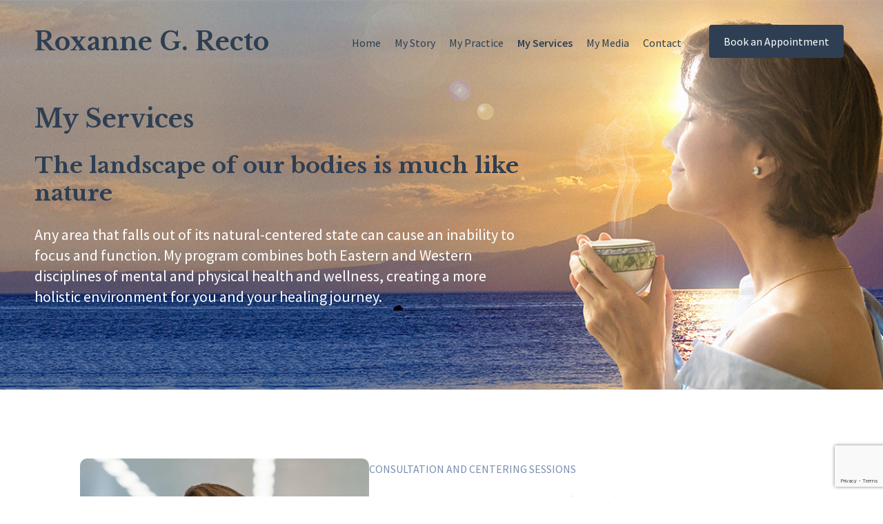

--- FILE ---
content_type: text/html; charset=UTF-8
request_url: https://www.roxannegrecto.com/my-services/
body_size: 17516
content:
<!DOCTYPE html>
<html dir="ltr" lang="en-US" prefix="og: https://ogp.me/ns#">
<head>
    <meta name="HandheldFriendly" content="True">
    <meta name="apple-mobile-web-app-capable" content="yes">
    <meta name="apple-mobile-web-app-status-bar-style" content="black">
    <meta http-equiv="content-type" content="text/html" charset="UTF-8" />
    <meta http-equiv="X-UA-Compatible" content="IE=edge"/>
    <meta name="viewport" content="width=device-width, initial-scale=1" />
    <link rel="pingback" href="https://www.roxannegrecto.com/xmlrpc.php" />
    <link rel="canonical" href="https://www.roxannegrecto.com/my-services" />
    <title>My Services - Roxanne G. Recto</title>

		<!-- All in One SEO 4.7.5 - aioseo.com -->
		<meta name="description" content="Consultation and Centering Sessions Your immersive healing journey begins with my scanning and recalibration of your frequency. I will deep dive into and identify your health concerns and design your healing program by centering mind, body and spirit. These sessions are a progression of your immersive healing journey and will be both diagnostic and therapeutic." />
		<meta name="robots" content="max-image-preview:large" />
		<link rel="canonical" href="https://www.roxannegrecto.com/my-services/" />
		<meta name="generator" content="All in One SEO (AIOSEO) 4.7.5" />
		<meta property="og:locale" content="en_US" />
		<meta property="og:site_name" content="Roxanne G. Recto -" />
		<meta property="og:type" content="article" />
		<meta property="og:title" content="My Services - Roxanne G. Recto" />
		<meta property="og:description" content="Consultation and Centering Sessions Your immersive healing journey begins with my scanning and recalibration of your frequency. I will deep dive into and identify your health concerns and design your healing program by centering mind, body and spirit. These sessions are a progression of your immersive healing journey and will be both diagnostic and therapeutic." />
		<meta property="og:url" content="https://www.roxannegrecto.com/my-services/" />
		<meta property="article:published_time" content="2023-03-29T06:39:58+00:00" />
		<meta property="article:modified_time" content="2023-04-19T02:31:06+00:00" />
		<meta name="twitter:card" content="summary_large_image" />
		<meta name="twitter:title" content="My Services - Roxanne G. Recto" />
		<meta name="twitter:description" content="Consultation and Centering Sessions Your immersive healing journey begins with my scanning and recalibration of your frequency. I will deep dive into and identify your health concerns and design your healing program by centering mind, body and spirit. These sessions are a progression of your immersive healing journey and will be both diagnostic and therapeutic." />
		<script type="application/ld+json" class="aioseo-schema">
			{"@context":"https:\/\/schema.org","@graph":[{"@type":"BreadcrumbList","@id":"https:\/\/www.roxannegrecto.com\/my-services\/#breadcrumblist","itemListElement":[{"@type":"ListItem","@id":"https:\/\/www.roxannegrecto.com\/#listItem","position":1,"name":"Home","item":"https:\/\/www.roxannegrecto.com\/","nextItem":"https:\/\/www.roxannegrecto.com\/my-services\/#listItem"},{"@type":"ListItem","@id":"https:\/\/www.roxannegrecto.com\/my-services\/#listItem","position":2,"name":"My Services","previousItem":"https:\/\/www.roxannegrecto.com\/#listItem"}]},{"@type":"Organization","@id":"https:\/\/www.roxannegrecto.com\/#organization","name":"Roxanne G. Recto","url":"https:\/\/www.roxannegrecto.com\/"},{"@type":"WebPage","@id":"https:\/\/www.roxannegrecto.com\/my-services\/#webpage","url":"https:\/\/www.roxannegrecto.com\/my-services\/","name":"My Services - Roxanne G. Recto","description":"Consultation and Centering Sessions Your immersive healing journey begins with my scanning and recalibration of your frequency. I will deep dive into and identify your health concerns and design your healing program by centering mind, body and spirit. These sessions are a progression of your immersive healing journey and will be both diagnostic and therapeutic.","inLanguage":"en-US","isPartOf":{"@id":"https:\/\/www.roxannegrecto.com\/#website"},"breadcrumb":{"@id":"https:\/\/www.roxannegrecto.com\/my-services\/#breadcrumblist"},"image":{"@type":"ImageObject","url":"https:\/\/i0.wp.com\/www.roxannegrecto.com\/wp-content\/uploads\/2023\/03\/Group-62.jpg?fit=1800%2C543&ssl=1","@id":"https:\/\/www.roxannegrecto.com\/my-services\/#mainImage","width":1800,"height":543},"primaryImageOfPage":{"@id":"https:\/\/www.roxannegrecto.com\/my-services\/#mainImage"},"datePublished":"2023-03-29T14:39:58+08:00","dateModified":"2023-04-19T10:31:06+08:00"},{"@type":"WebSite","@id":"https:\/\/www.roxannegrecto.com\/#website","url":"https:\/\/www.roxannegrecto.com\/","name":"Roxanne G. Recto","inLanguage":"en-US","publisher":{"@id":"https:\/\/www.roxannegrecto.com\/#organization"}}]}
		</script>
		<!-- All in One SEO -->

<link rel='dns-prefetch' href='//www.youtube.com' />
<link rel='dns-prefetch' href='//cdn.jsdelivr.net' />
<link rel='dns-prefetch' href='//stats.wp.com' />
<link rel='dns-prefetch' href='//i0.wp.com' />
<link rel='dns-prefetch' href='//c0.wp.com' />
<link rel="alternate" type="application/rss+xml" title="Roxanne G. Recto &raquo; Feed" href="https://www.roxannegrecto.com/feed/" />
<link rel="alternate" type="application/rss+xml" title="Roxanne G. Recto &raquo; Comments Feed" href="https://www.roxannegrecto.com/comments/feed/" />
<link rel="alternate" title="oEmbed (JSON)" type="application/json+oembed" href="https://www.roxannegrecto.com/wp-json/oembed/1.0/embed?url=https%3A%2F%2Fwww.roxannegrecto.com%2Fmy-services%2F" />
<link rel="alternate" title="oEmbed (XML)" type="text/xml+oembed" href="https://www.roxannegrecto.com/wp-json/oembed/1.0/embed?url=https%3A%2F%2Fwww.roxannegrecto.com%2Fmy-services%2F&#038;format=xml" />
		<!-- This site uses the Google Analytics by MonsterInsights plugin v9.11.1 - Using Analytics tracking - https://www.monsterinsights.com/ -->
							<script src="//www.googletagmanager.com/gtag/js?id=G-GDTMVHPN0N"  data-cfasync="false" data-wpfc-render="false" type="text/javascript" async></script>
			<script data-cfasync="false" data-wpfc-render="false" type="text/javascript">
				var mi_version = '9.11.1';
				var mi_track_user = true;
				var mi_no_track_reason = '';
								var MonsterInsightsDefaultLocations = {"page_location":"https:\/\/www.roxannegrecto.com\/my-services\/"};
								if ( typeof MonsterInsightsPrivacyGuardFilter === 'function' ) {
					var MonsterInsightsLocations = (typeof MonsterInsightsExcludeQuery === 'object') ? MonsterInsightsPrivacyGuardFilter( MonsterInsightsExcludeQuery ) : MonsterInsightsPrivacyGuardFilter( MonsterInsightsDefaultLocations );
				} else {
					var MonsterInsightsLocations = (typeof MonsterInsightsExcludeQuery === 'object') ? MonsterInsightsExcludeQuery : MonsterInsightsDefaultLocations;
				}

								var disableStrs = [
										'ga-disable-G-GDTMVHPN0N',
									];

				/* Function to detect opted out users */
				function __gtagTrackerIsOptedOut() {
					for (var index = 0; index < disableStrs.length; index++) {
						if (document.cookie.indexOf(disableStrs[index] + '=true') > -1) {
							return true;
						}
					}

					return false;
				}

				/* Disable tracking if the opt-out cookie exists. */
				if (__gtagTrackerIsOptedOut()) {
					for (var index = 0; index < disableStrs.length; index++) {
						window[disableStrs[index]] = true;
					}
				}

				/* Opt-out function */
				function __gtagTrackerOptout() {
					for (var index = 0; index < disableStrs.length; index++) {
						document.cookie = disableStrs[index] + '=true; expires=Thu, 31 Dec 2099 23:59:59 UTC; path=/';
						window[disableStrs[index]] = true;
					}
				}

				if ('undefined' === typeof gaOptout) {
					function gaOptout() {
						__gtagTrackerOptout();
					}
				}
								window.dataLayer = window.dataLayer || [];

				window.MonsterInsightsDualTracker = {
					helpers: {},
					trackers: {},
				};
				if (mi_track_user) {
					function __gtagDataLayer() {
						dataLayer.push(arguments);
					}

					function __gtagTracker(type, name, parameters) {
						if (!parameters) {
							parameters = {};
						}

						if (parameters.send_to) {
							__gtagDataLayer.apply(null, arguments);
							return;
						}

						if (type === 'event') {
														parameters.send_to = monsterinsights_frontend.v4_id;
							var hookName = name;
							if (typeof parameters['event_category'] !== 'undefined') {
								hookName = parameters['event_category'] + ':' + name;
							}

							if (typeof MonsterInsightsDualTracker.trackers[hookName] !== 'undefined') {
								MonsterInsightsDualTracker.trackers[hookName](parameters);
							} else {
								__gtagDataLayer('event', name, parameters);
							}
							
						} else {
							__gtagDataLayer.apply(null, arguments);
						}
					}

					__gtagTracker('js', new Date());
					__gtagTracker('set', {
						'developer_id.dZGIzZG': true,
											});
					if ( MonsterInsightsLocations.page_location ) {
						__gtagTracker('set', MonsterInsightsLocations);
					}
										__gtagTracker('config', 'G-GDTMVHPN0N', {"forceSSL":"true","link_attribution":"true"} );
										window.gtag = __gtagTracker;										(function () {
						/* https://developers.google.com/analytics/devguides/collection/analyticsjs/ */
						/* ga and __gaTracker compatibility shim. */
						var noopfn = function () {
							return null;
						};
						var newtracker = function () {
							return new Tracker();
						};
						var Tracker = function () {
							return null;
						};
						var p = Tracker.prototype;
						p.get = noopfn;
						p.set = noopfn;
						p.send = function () {
							var args = Array.prototype.slice.call(arguments);
							args.unshift('send');
							__gaTracker.apply(null, args);
						};
						var __gaTracker = function () {
							var len = arguments.length;
							if (len === 0) {
								return;
							}
							var f = arguments[len - 1];
							if (typeof f !== 'object' || f === null || typeof f.hitCallback !== 'function') {
								if ('send' === arguments[0]) {
									var hitConverted, hitObject = false, action;
									if ('event' === arguments[1]) {
										if ('undefined' !== typeof arguments[3]) {
											hitObject = {
												'eventAction': arguments[3],
												'eventCategory': arguments[2],
												'eventLabel': arguments[4],
												'value': arguments[5] ? arguments[5] : 1,
											}
										}
									}
									if ('pageview' === arguments[1]) {
										if ('undefined' !== typeof arguments[2]) {
											hitObject = {
												'eventAction': 'page_view',
												'page_path': arguments[2],
											}
										}
									}
									if (typeof arguments[2] === 'object') {
										hitObject = arguments[2];
									}
									if (typeof arguments[5] === 'object') {
										Object.assign(hitObject, arguments[5]);
									}
									if ('undefined' !== typeof arguments[1].hitType) {
										hitObject = arguments[1];
										if ('pageview' === hitObject.hitType) {
											hitObject.eventAction = 'page_view';
										}
									}
									if (hitObject) {
										action = 'timing' === arguments[1].hitType ? 'timing_complete' : hitObject.eventAction;
										hitConverted = mapArgs(hitObject);
										__gtagTracker('event', action, hitConverted);
									}
								}
								return;
							}

							function mapArgs(args) {
								var arg, hit = {};
								var gaMap = {
									'eventCategory': 'event_category',
									'eventAction': 'event_action',
									'eventLabel': 'event_label',
									'eventValue': 'event_value',
									'nonInteraction': 'non_interaction',
									'timingCategory': 'event_category',
									'timingVar': 'name',
									'timingValue': 'value',
									'timingLabel': 'event_label',
									'page': 'page_path',
									'location': 'page_location',
									'title': 'page_title',
									'referrer' : 'page_referrer',
								};
								for (arg in args) {
																		if (!(!args.hasOwnProperty(arg) || !gaMap.hasOwnProperty(arg))) {
										hit[gaMap[arg]] = args[arg];
									} else {
										hit[arg] = args[arg];
									}
								}
								return hit;
							}

							try {
								f.hitCallback();
							} catch (ex) {
							}
						};
						__gaTracker.create = newtracker;
						__gaTracker.getByName = newtracker;
						__gaTracker.getAll = function () {
							return [];
						};
						__gaTracker.remove = noopfn;
						__gaTracker.loaded = true;
						window['__gaTracker'] = __gaTracker;
					})();
									} else {
										console.log("");
					(function () {
						function __gtagTracker() {
							return null;
						}

						window['__gtagTracker'] = __gtagTracker;
						window['gtag'] = __gtagTracker;
					})();
									}
			</script>
							<!-- / Google Analytics by MonsterInsights -->
		<style id='wp-img-auto-sizes-contain-inline-css' type='text/css'>
img:is([sizes=auto i],[sizes^="auto," i]){contain-intrinsic-size:3000px 1500px}
/*# sourceURL=wp-img-auto-sizes-contain-inline-css */
</style>
<style id='wp-block-library-inline-css' type='text/css'>
:root{--wp-block-synced-color:#7a00df;--wp-block-synced-color--rgb:122,0,223;--wp-bound-block-color:var(--wp-block-synced-color);--wp-editor-canvas-background:#ddd;--wp-admin-theme-color:#007cba;--wp-admin-theme-color--rgb:0,124,186;--wp-admin-theme-color-darker-10:#006ba1;--wp-admin-theme-color-darker-10--rgb:0,107,160.5;--wp-admin-theme-color-darker-20:#005a87;--wp-admin-theme-color-darker-20--rgb:0,90,135;--wp-admin-border-width-focus:2px}@media (min-resolution:192dpi){:root{--wp-admin-border-width-focus:1.5px}}.wp-element-button{cursor:pointer}:root .has-very-light-gray-background-color{background-color:#eee}:root .has-very-dark-gray-background-color{background-color:#313131}:root .has-very-light-gray-color{color:#eee}:root .has-very-dark-gray-color{color:#313131}:root .has-vivid-green-cyan-to-vivid-cyan-blue-gradient-background{background:linear-gradient(135deg,#00d084,#0693e3)}:root .has-purple-crush-gradient-background{background:linear-gradient(135deg,#34e2e4,#4721fb 50%,#ab1dfe)}:root .has-hazy-dawn-gradient-background{background:linear-gradient(135deg,#faaca8,#dad0ec)}:root .has-subdued-olive-gradient-background{background:linear-gradient(135deg,#fafae1,#67a671)}:root .has-atomic-cream-gradient-background{background:linear-gradient(135deg,#fdd79a,#004a59)}:root .has-nightshade-gradient-background{background:linear-gradient(135deg,#330968,#31cdcf)}:root .has-midnight-gradient-background{background:linear-gradient(135deg,#020381,#2874fc)}:root{--wp--preset--font-size--normal:16px;--wp--preset--font-size--huge:42px}.has-regular-font-size{font-size:1em}.has-larger-font-size{font-size:2.625em}.has-normal-font-size{font-size:var(--wp--preset--font-size--normal)}.has-huge-font-size{font-size:var(--wp--preset--font-size--huge)}.has-text-align-center{text-align:center}.has-text-align-left{text-align:left}.has-text-align-right{text-align:right}.has-fit-text{white-space:nowrap!important}#end-resizable-editor-section{display:none}.aligncenter{clear:both}.items-justified-left{justify-content:flex-start}.items-justified-center{justify-content:center}.items-justified-right{justify-content:flex-end}.items-justified-space-between{justify-content:space-between}.screen-reader-text{border:0;clip-path:inset(50%);height:1px;margin:-1px;overflow:hidden;padding:0;position:absolute;width:1px;word-wrap:normal!important}.screen-reader-text:focus{background-color:#ddd;clip-path:none;color:#444;display:block;font-size:1em;height:auto;left:5px;line-height:normal;padding:15px 23px 14px;text-decoration:none;top:5px;width:auto;z-index:100000}html :where(.has-border-color){border-style:solid}html :where([style*=border-top-color]){border-top-style:solid}html :where([style*=border-right-color]){border-right-style:solid}html :where([style*=border-bottom-color]){border-bottom-style:solid}html :where([style*=border-left-color]){border-left-style:solid}html :where([style*=border-width]){border-style:solid}html :where([style*=border-top-width]){border-top-style:solid}html :where([style*=border-right-width]){border-right-style:solid}html :where([style*=border-bottom-width]){border-bottom-style:solid}html :where([style*=border-left-width]){border-left-style:solid}html :where(img[class*=wp-image-]){height:auto;max-width:100%}:where(figure){margin:0 0 1em}html :where(.is-position-sticky){--wp-admin--admin-bar--position-offset:var(--wp-admin--admin-bar--height,0px)}@media screen and (max-width:600px){html :where(.is-position-sticky){--wp-admin--admin-bar--position-offset:0px}}

/*# sourceURL=wp-block-library-inline-css */
</style><style id='wp-block-button-inline-css' type='text/css'>
.wp-block-button__link{align-content:center;box-sizing:border-box;cursor:pointer;display:inline-block;height:100%;text-align:center;word-break:break-word}.wp-block-button__link.aligncenter{text-align:center}.wp-block-button__link.alignright{text-align:right}:where(.wp-block-button__link){border-radius:9999px;box-shadow:none;padding:calc(.667em + 2px) calc(1.333em + 2px);text-decoration:none}.wp-block-button[style*=text-decoration] .wp-block-button__link{text-decoration:inherit}.wp-block-buttons>.wp-block-button.has-custom-width{max-width:none}.wp-block-buttons>.wp-block-button.has-custom-width .wp-block-button__link{width:100%}.wp-block-buttons>.wp-block-button.has-custom-font-size .wp-block-button__link{font-size:inherit}.wp-block-buttons>.wp-block-button.wp-block-button__width-25{width:calc(25% - var(--wp--style--block-gap, .5em)*.75)}.wp-block-buttons>.wp-block-button.wp-block-button__width-50{width:calc(50% - var(--wp--style--block-gap, .5em)*.5)}.wp-block-buttons>.wp-block-button.wp-block-button__width-75{width:calc(75% - var(--wp--style--block-gap, .5em)*.25)}.wp-block-buttons>.wp-block-button.wp-block-button__width-100{flex-basis:100%;width:100%}.wp-block-buttons.is-vertical>.wp-block-button.wp-block-button__width-25{width:25%}.wp-block-buttons.is-vertical>.wp-block-button.wp-block-button__width-50{width:50%}.wp-block-buttons.is-vertical>.wp-block-button.wp-block-button__width-75{width:75%}.wp-block-button.is-style-squared,.wp-block-button__link.wp-block-button.is-style-squared{border-radius:0}.wp-block-button.no-border-radius,.wp-block-button__link.no-border-radius{border-radius:0!important}:root :where(.wp-block-button .wp-block-button__link.is-style-outline),:root :where(.wp-block-button.is-style-outline>.wp-block-button__link){border:2px solid;padding:.667em 1.333em}:root :where(.wp-block-button .wp-block-button__link.is-style-outline:not(.has-text-color)),:root :where(.wp-block-button.is-style-outline>.wp-block-button__link:not(.has-text-color)){color:currentColor}:root :where(.wp-block-button .wp-block-button__link.is-style-outline:not(.has-background)),:root :where(.wp-block-button.is-style-outline>.wp-block-button__link:not(.has-background)){background-color:initial;background-image:none}
/*# sourceURL=https://c0.wp.com/c/6.9/wp-includes/blocks/button/style.min.css */
</style>
<style id='wp-block-heading-inline-css' type='text/css'>
h1:where(.wp-block-heading).has-background,h2:where(.wp-block-heading).has-background,h3:where(.wp-block-heading).has-background,h4:where(.wp-block-heading).has-background,h5:where(.wp-block-heading).has-background,h6:where(.wp-block-heading).has-background{padding:1.25em 2.375em}h1.has-text-align-left[style*=writing-mode]:where([style*=vertical-lr]),h1.has-text-align-right[style*=writing-mode]:where([style*=vertical-rl]),h2.has-text-align-left[style*=writing-mode]:where([style*=vertical-lr]),h2.has-text-align-right[style*=writing-mode]:where([style*=vertical-rl]),h3.has-text-align-left[style*=writing-mode]:where([style*=vertical-lr]),h3.has-text-align-right[style*=writing-mode]:where([style*=vertical-rl]),h4.has-text-align-left[style*=writing-mode]:where([style*=vertical-lr]),h4.has-text-align-right[style*=writing-mode]:where([style*=vertical-rl]),h5.has-text-align-left[style*=writing-mode]:where([style*=vertical-lr]),h5.has-text-align-right[style*=writing-mode]:where([style*=vertical-rl]),h6.has-text-align-left[style*=writing-mode]:where([style*=vertical-lr]),h6.has-text-align-right[style*=writing-mode]:where([style*=vertical-rl]){rotate:180deg}
/*# sourceURL=https://c0.wp.com/c/6.9/wp-includes/blocks/heading/style.min.css */
</style>
<style id='wp-block-image-inline-css' type='text/css'>
.wp-block-image>a,.wp-block-image>figure>a{display:inline-block}.wp-block-image img{box-sizing:border-box;height:auto;max-width:100%;vertical-align:bottom}@media not (prefers-reduced-motion){.wp-block-image img.hide{visibility:hidden}.wp-block-image img.show{animation:show-content-image .4s}}.wp-block-image[style*=border-radius] img,.wp-block-image[style*=border-radius]>a{border-radius:inherit}.wp-block-image.has-custom-border img{box-sizing:border-box}.wp-block-image.aligncenter{text-align:center}.wp-block-image.alignfull>a,.wp-block-image.alignwide>a{width:100%}.wp-block-image.alignfull img,.wp-block-image.alignwide img{height:auto;width:100%}.wp-block-image .aligncenter,.wp-block-image .alignleft,.wp-block-image .alignright,.wp-block-image.aligncenter,.wp-block-image.alignleft,.wp-block-image.alignright{display:table}.wp-block-image .aligncenter>figcaption,.wp-block-image .alignleft>figcaption,.wp-block-image .alignright>figcaption,.wp-block-image.aligncenter>figcaption,.wp-block-image.alignleft>figcaption,.wp-block-image.alignright>figcaption{caption-side:bottom;display:table-caption}.wp-block-image .alignleft{float:left;margin:.5em 1em .5em 0}.wp-block-image .alignright{float:right;margin:.5em 0 .5em 1em}.wp-block-image .aligncenter{margin-left:auto;margin-right:auto}.wp-block-image :where(figcaption){margin-bottom:1em;margin-top:.5em}.wp-block-image.is-style-circle-mask img{border-radius:9999px}@supports ((-webkit-mask-image:none) or (mask-image:none)) or (-webkit-mask-image:none){.wp-block-image.is-style-circle-mask img{border-radius:0;-webkit-mask-image:url('data:image/svg+xml;utf8,<svg viewBox="0 0 100 100" xmlns="http://www.w3.org/2000/svg"><circle cx="50" cy="50" r="50"/></svg>');mask-image:url('data:image/svg+xml;utf8,<svg viewBox="0 0 100 100" xmlns="http://www.w3.org/2000/svg"><circle cx="50" cy="50" r="50"/></svg>');mask-mode:alpha;-webkit-mask-position:center;mask-position:center;-webkit-mask-repeat:no-repeat;mask-repeat:no-repeat;-webkit-mask-size:contain;mask-size:contain}}:root :where(.wp-block-image.is-style-rounded img,.wp-block-image .is-style-rounded img){border-radius:9999px}.wp-block-image figure{margin:0}.wp-lightbox-container{display:flex;flex-direction:column;position:relative}.wp-lightbox-container img{cursor:zoom-in}.wp-lightbox-container img:hover+button{opacity:1}.wp-lightbox-container button{align-items:center;backdrop-filter:blur(16px) saturate(180%);background-color:#5a5a5a40;border:none;border-radius:4px;cursor:zoom-in;display:flex;height:20px;justify-content:center;opacity:0;padding:0;position:absolute;right:16px;text-align:center;top:16px;width:20px;z-index:100}@media not (prefers-reduced-motion){.wp-lightbox-container button{transition:opacity .2s ease}}.wp-lightbox-container button:focus-visible{outline:3px auto #5a5a5a40;outline:3px auto -webkit-focus-ring-color;outline-offset:3px}.wp-lightbox-container button:hover{cursor:pointer;opacity:1}.wp-lightbox-container button:focus{opacity:1}.wp-lightbox-container button:focus,.wp-lightbox-container button:hover,.wp-lightbox-container button:not(:hover):not(:active):not(.has-background){background-color:#5a5a5a40;border:none}.wp-lightbox-overlay{box-sizing:border-box;cursor:zoom-out;height:100vh;left:0;overflow:hidden;position:fixed;top:0;visibility:hidden;width:100%;z-index:100000}.wp-lightbox-overlay .close-button{align-items:center;cursor:pointer;display:flex;justify-content:center;min-height:40px;min-width:40px;padding:0;position:absolute;right:calc(env(safe-area-inset-right) + 16px);top:calc(env(safe-area-inset-top) + 16px);z-index:5000000}.wp-lightbox-overlay .close-button:focus,.wp-lightbox-overlay .close-button:hover,.wp-lightbox-overlay .close-button:not(:hover):not(:active):not(.has-background){background:none;border:none}.wp-lightbox-overlay .lightbox-image-container{height:var(--wp--lightbox-container-height);left:50%;overflow:hidden;position:absolute;top:50%;transform:translate(-50%,-50%);transform-origin:top left;width:var(--wp--lightbox-container-width);z-index:9999999999}.wp-lightbox-overlay .wp-block-image{align-items:center;box-sizing:border-box;display:flex;height:100%;justify-content:center;margin:0;position:relative;transform-origin:0 0;width:100%;z-index:3000000}.wp-lightbox-overlay .wp-block-image img{height:var(--wp--lightbox-image-height);min-height:var(--wp--lightbox-image-height);min-width:var(--wp--lightbox-image-width);width:var(--wp--lightbox-image-width)}.wp-lightbox-overlay .wp-block-image figcaption{display:none}.wp-lightbox-overlay button{background:none;border:none}.wp-lightbox-overlay .scrim{background-color:#fff;height:100%;opacity:.9;position:absolute;width:100%;z-index:2000000}.wp-lightbox-overlay.active{visibility:visible}@media not (prefers-reduced-motion){.wp-lightbox-overlay.active{animation:turn-on-visibility .25s both}.wp-lightbox-overlay.active img{animation:turn-on-visibility .35s both}.wp-lightbox-overlay.show-closing-animation:not(.active){animation:turn-off-visibility .35s both}.wp-lightbox-overlay.show-closing-animation:not(.active) img{animation:turn-off-visibility .25s both}.wp-lightbox-overlay.zoom.active{animation:none;opacity:1;visibility:visible}.wp-lightbox-overlay.zoom.active .lightbox-image-container{animation:lightbox-zoom-in .4s}.wp-lightbox-overlay.zoom.active .lightbox-image-container img{animation:none}.wp-lightbox-overlay.zoom.active .scrim{animation:turn-on-visibility .4s forwards}.wp-lightbox-overlay.zoom.show-closing-animation:not(.active){animation:none}.wp-lightbox-overlay.zoom.show-closing-animation:not(.active) .lightbox-image-container{animation:lightbox-zoom-out .4s}.wp-lightbox-overlay.zoom.show-closing-animation:not(.active) .lightbox-image-container img{animation:none}.wp-lightbox-overlay.zoom.show-closing-animation:not(.active) .scrim{animation:turn-off-visibility .4s forwards}}@keyframes show-content-image{0%{visibility:hidden}99%{visibility:hidden}to{visibility:visible}}@keyframes turn-on-visibility{0%{opacity:0}to{opacity:1}}@keyframes turn-off-visibility{0%{opacity:1;visibility:visible}99%{opacity:0;visibility:visible}to{opacity:0;visibility:hidden}}@keyframes lightbox-zoom-in{0%{transform:translate(calc((-100vw + var(--wp--lightbox-scrollbar-width))/2 + var(--wp--lightbox-initial-left-position)),calc(-50vh + var(--wp--lightbox-initial-top-position))) scale(var(--wp--lightbox-scale))}to{transform:translate(-50%,-50%) scale(1)}}@keyframes lightbox-zoom-out{0%{transform:translate(-50%,-50%) scale(1);visibility:visible}99%{visibility:visible}to{transform:translate(calc((-100vw + var(--wp--lightbox-scrollbar-width))/2 + var(--wp--lightbox-initial-left-position)),calc(-50vh + var(--wp--lightbox-initial-top-position))) scale(var(--wp--lightbox-scale));visibility:hidden}}
/*# sourceURL=https://c0.wp.com/c/6.9/wp-includes/blocks/image/style.min.css */
</style>
<style id='wp-block-buttons-inline-css' type='text/css'>
.wp-block-buttons{box-sizing:border-box}.wp-block-buttons.is-vertical{flex-direction:column}.wp-block-buttons.is-vertical>.wp-block-button:last-child{margin-bottom:0}.wp-block-buttons>.wp-block-button{display:inline-block;margin:0}.wp-block-buttons.is-content-justification-left{justify-content:flex-start}.wp-block-buttons.is-content-justification-left.is-vertical{align-items:flex-start}.wp-block-buttons.is-content-justification-center{justify-content:center}.wp-block-buttons.is-content-justification-center.is-vertical{align-items:center}.wp-block-buttons.is-content-justification-right{justify-content:flex-end}.wp-block-buttons.is-content-justification-right.is-vertical{align-items:flex-end}.wp-block-buttons.is-content-justification-space-between{justify-content:space-between}.wp-block-buttons.aligncenter{text-align:center}.wp-block-buttons:not(.is-content-justification-space-between,.is-content-justification-right,.is-content-justification-left,.is-content-justification-center) .wp-block-button.aligncenter{margin-left:auto;margin-right:auto;width:100%}.wp-block-buttons[style*=text-decoration] .wp-block-button,.wp-block-buttons[style*=text-decoration] .wp-block-button__link{text-decoration:inherit}.wp-block-buttons.has-custom-font-size .wp-block-button__link{font-size:inherit}.wp-block-buttons .wp-block-button__link{width:100%}.wp-block-button.aligncenter{text-align:center}
/*# sourceURL=https://c0.wp.com/c/6.9/wp-includes/blocks/buttons/style.min.css */
</style>
<style id='wp-block-columns-inline-css' type='text/css'>
.wp-block-columns{box-sizing:border-box;display:flex;flex-wrap:wrap!important}@media (min-width:782px){.wp-block-columns{flex-wrap:nowrap!important}}.wp-block-columns{align-items:normal!important}.wp-block-columns.are-vertically-aligned-top{align-items:flex-start}.wp-block-columns.are-vertically-aligned-center{align-items:center}.wp-block-columns.are-vertically-aligned-bottom{align-items:flex-end}@media (max-width:781px){.wp-block-columns:not(.is-not-stacked-on-mobile)>.wp-block-column{flex-basis:100%!important}}@media (min-width:782px){.wp-block-columns:not(.is-not-stacked-on-mobile)>.wp-block-column{flex-basis:0;flex-grow:1}.wp-block-columns:not(.is-not-stacked-on-mobile)>.wp-block-column[style*=flex-basis]{flex-grow:0}}.wp-block-columns.is-not-stacked-on-mobile{flex-wrap:nowrap!important}.wp-block-columns.is-not-stacked-on-mobile>.wp-block-column{flex-basis:0;flex-grow:1}.wp-block-columns.is-not-stacked-on-mobile>.wp-block-column[style*=flex-basis]{flex-grow:0}:where(.wp-block-columns){margin-bottom:1.75em}:where(.wp-block-columns.has-background){padding:1.25em 2.375em}.wp-block-column{flex-grow:1;min-width:0;overflow-wrap:break-word;word-break:break-word}.wp-block-column.is-vertically-aligned-top{align-self:flex-start}.wp-block-column.is-vertically-aligned-center{align-self:center}.wp-block-column.is-vertically-aligned-bottom{align-self:flex-end}.wp-block-column.is-vertically-aligned-stretch{align-self:stretch}.wp-block-column.is-vertically-aligned-bottom,.wp-block-column.is-vertically-aligned-center,.wp-block-column.is-vertically-aligned-top{width:100%}
/*# sourceURL=https://c0.wp.com/c/6.9/wp-includes/blocks/columns/style.min.css */
</style>
<style id='wp-block-paragraph-inline-css' type='text/css'>
.is-small-text{font-size:.875em}.is-regular-text{font-size:1em}.is-large-text{font-size:2.25em}.is-larger-text{font-size:3em}.has-drop-cap:not(:focus):first-letter{float:left;font-size:8.4em;font-style:normal;font-weight:100;line-height:.68;margin:.05em .1em 0 0;text-transform:uppercase}body.rtl .has-drop-cap:not(:focus):first-letter{float:none;margin-left:.1em}p.has-drop-cap.has-background{overflow:hidden}:root :where(p.has-background){padding:1.25em 2.375em}:where(p.has-text-color:not(.has-link-color)) a{color:inherit}p.has-text-align-left[style*="writing-mode:vertical-lr"],p.has-text-align-right[style*="writing-mode:vertical-rl"]{rotate:180deg}
/*# sourceURL=https://c0.wp.com/c/6.9/wp-includes/blocks/paragraph/style.min.css */
</style>
<style id='wp-block-spacer-inline-css' type='text/css'>
.wp-block-spacer{clear:both}
/*# sourceURL=https://c0.wp.com/c/6.9/wp-includes/blocks/spacer/style.min.css */
</style>
<style id='global-styles-inline-css' type='text/css'>
:root{--wp--preset--aspect-ratio--square: 1;--wp--preset--aspect-ratio--4-3: 4/3;--wp--preset--aspect-ratio--3-4: 3/4;--wp--preset--aspect-ratio--3-2: 3/2;--wp--preset--aspect-ratio--2-3: 2/3;--wp--preset--aspect-ratio--16-9: 16/9;--wp--preset--aspect-ratio--9-16: 9/16;--wp--preset--color--black: #000000;--wp--preset--color--cyan-bluish-gray: #abb8c3;--wp--preset--color--white: #ffffff;--wp--preset--color--pale-pink: #f78da7;--wp--preset--color--vivid-red: #cf2e2e;--wp--preset--color--luminous-vivid-orange: #ff6900;--wp--preset--color--luminous-vivid-amber: #fcb900;--wp--preset--color--light-green-cyan: #7bdcb5;--wp--preset--color--vivid-green-cyan: #00d084;--wp--preset--color--pale-cyan-blue: #8ed1fc;--wp--preset--color--vivid-cyan-blue: #0693e3;--wp--preset--color--vivid-purple: #9b51e0;--wp--preset--color--foreground: #2E3F53;--wp--preset--color--rgr-lgray: #7C8DB0;--wp--preset--color--rgr-dgray: #2E3F53;--wp--preset--color--rgr-blue: #2F80ED;--wp--preset--color--rgr-dlblue: #1261A0;--wp--preset--color--rgr-light-yellow: #FFE396;--wp--preset--color--rgr-green: #1B9F60;--wp--preset--gradient--vivid-cyan-blue-to-vivid-purple: linear-gradient(135deg,rgb(6,147,227) 0%,rgb(155,81,224) 100%);--wp--preset--gradient--light-green-cyan-to-vivid-green-cyan: linear-gradient(135deg,rgb(122,220,180) 0%,rgb(0,208,130) 100%);--wp--preset--gradient--luminous-vivid-amber-to-luminous-vivid-orange: linear-gradient(135deg,rgb(252,185,0) 0%,rgb(255,105,0) 100%);--wp--preset--gradient--luminous-vivid-orange-to-vivid-red: linear-gradient(135deg,rgb(255,105,0) 0%,rgb(207,46,46) 100%);--wp--preset--gradient--very-light-gray-to-cyan-bluish-gray: linear-gradient(135deg,rgb(238,238,238) 0%,rgb(169,184,195) 100%);--wp--preset--gradient--cool-to-warm-spectrum: linear-gradient(135deg,rgb(74,234,220) 0%,rgb(151,120,209) 20%,rgb(207,42,186) 40%,rgb(238,44,130) 60%,rgb(251,105,98) 80%,rgb(254,248,76) 100%);--wp--preset--gradient--blush-light-purple: linear-gradient(135deg,rgb(255,206,236) 0%,rgb(152,150,240) 100%);--wp--preset--gradient--blush-bordeaux: linear-gradient(135deg,rgb(254,205,165) 0%,rgb(254,45,45) 50%,rgb(107,0,62) 100%);--wp--preset--gradient--luminous-dusk: linear-gradient(135deg,rgb(255,203,112) 0%,rgb(199,81,192) 50%,rgb(65,88,208) 100%);--wp--preset--gradient--pale-ocean: linear-gradient(135deg,rgb(255,245,203) 0%,rgb(182,227,212) 50%,rgb(51,167,181) 100%);--wp--preset--gradient--electric-grass: linear-gradient(135deg,rgb(202,248,128) 0%,rgb(113,206,126) 100%);--wp--preset--gradient--midnight: linear-gradient(135deg,rgb(2,3,129) 0%,rgb(40,116,252) 100%);--wp--preset--font-size--small: 1rem;--wp--preset--font-size--medium: 1.125rem;--wp--preset--font-size--large: 1.75rem;--wp--preset--font-size--x-large: clamp(2rem, 3vw, 2.5rem);--wp--preset--font-family--system-font: -apple-system,BlinkMacSystemFont,"Segoe UI",Roboto,Oxygen-Sans,Ubuntu,Cantarell,"Helvetica Neue",sans-serif;--wp--preset--font-family--source-sans-pro: "Source Sans Pro", sans-serif;--wp--preset--font-family--libre-baskerville: "Libre Baskerville", serif;--wp--preset--spacing--20: 0.44rem;--wp--preset--spacing--30: 0.67rem;--wp--preset--spacing--40: 1rem;--wp--preset--spacing--50: 1.5rem;--wp--preset--spacing--60: 2.25rem;--wp--preset--spacing--70: 3.38rem;--wp--preset--spacing--80: 5.06rem;--wp--preset--shadow--natural: 6px 6px 9px rgba(0, 0, 0, 0.2);--wp--preset--shadow--deep: 12px 12px 50px rgba(0, 0, 0, 0.4);--wp--preset--shadow--sharp: 6px 6px 0px rgba(0, 0, 0, 0.2);--wp--preset--shadow--outlined: 6px 6px 0px -3px rgb(255, 255, 255), 6px 6px rgb(0, 0, 0);--wp--preset--shadow--crisp: 6px 6px 0px rgb(0, 0, 0);--wp--custom--typography--font-size--huge: clamp(1.8rem, 4vw, 2.2rem);--wp--custom--typography--font-size--gigantic: clamp(2rem, 6vw, 2.5rem);--wp--custom--typography--font-size--colossal: clamp(2.25rem, 8vw, 2.8rem);--wp--custom--typography--line-height--tiny: 1.15;--wp--custom--typography--line-height--small: 1.2;--wp--custom--typography--line-height--medium: 1.4;--wp--custom--typography--line-height--normal: 1.6;}:root { --wp--style--global--content-size: 1200px;--wp--style--global--wide-size: 1300px; }:where(body) { margin: 0; }.wp-site-blocks > .alignleft { float: left; margin-right: 2em; }.wp-site-blocks > .alignright { float: right; margin-left: 2em; }.wp-site-blocks > .aligncenter { justify-content: center; margin-left: auto; margin-right: auto; }:where(.wp-site-blocks) > * { margin-block-start: 24px; margin-block-end: 0; }:where(.wp-site-blocks) > :first-child { margin-block-start: 0; }:where(.wp-site-blocks) > :last-child { margin-block-end: 0; }:root { --wp--style--block-gap: 24px; }:root :where(.is-layout-flow) > :first-child{margin-block-start: 0;}:root :where(.is-layout-flow) > :last-child{margin-block-end: 0;}:root :where(.is-layout-flow) > *{margin-block-start: 24px;margin-block-end: 0;}:root :where(.is-layout-constrained) > :first-child{margin-block-start: 0;}:root :where(.is-layout-constrained) > :last-child{margin-block-end: 0;}:root :where(.is-layout-constrained) > *{margin-block-start: 24px;margin-block-end: 0;}:root :where(.is-layout-flex){gap: 24px;}:root :where(.is-layout-grid){gap: 24px;}.is-layout-flow > .alignleft{float: left;margin-inline-start: 0;margin-inline-end: 2em;}.is-layout-flow > .alignright{float: right;margin-inline-start: 2em;margin-inline-end: 0;}.is-layout-flow > .aligncenter{margin-left: auto !important;margin-right: auto !important;}.is-layout-constrained > .alignleft{float: left;margin-inline-start: 0;margin-inline-end: 2em;}.is-layout-constrained > .alignright{float: right;margin-inline-start: 2em;margin-inline-end: 0;}.is-layout-constrained > .aligncenter{margin-left: auto !important;margin-right: auto !important;}.is-layout-constrained > :where(:not(.alignleft):not(.alignright):not(.alignfull)){max-width: var(--wp--style--global--content-size);margin-left: auto !important;margin-right: auto !important;}.is-layout-constrained > .alignwide{max-width: var(--wp--style--global--wide-size);}body .is-layout-flex{display: flex;}.is-layout-flex{flex-wrap: wrap;align-items: center;}.is-layout-flex > :is(*, div){margin: 0;}body .is-layout-grid{display: grid;}.is-layout-grid > :is(*, div){margin: 0;}body{color: var(--wp--preset--color--foreground);font-family: var(--wp--preset--font-family--source-sans-pro);font-size: var(--wp--preset--font-size--medium);line-height: var(--wp--custom--typography--line-height--normal);padding-top: 0px;padding-right: 0px;padding-bottom: 0px;padding-left: 0px;}a:where(:not(.wp-element-button)){text-decoration: underline;}h1{font-family: var(--wp--preset--font-family--libre-baskerville);font-size: var(--wp--custom--typography--font-size--colossal);font-weight: 700;line-height: var(--wp--custom--typography--line-height--tiny);}h2{font-family: var(--wp--preset--font-family--libre-baskerville);font-size: var(--wp--custom--typography--font-size--gigantic);font-weight: 700;line-height: var(--wp--custom--typography--line-height--small);}h3{font-family: var(--wp--preset--font-family--libre-baskerville);font-size: var(--wp--custom--typography--font-size--huge);font-weight: 700;line-height: var(--wp--custom--typography--line-height--tiny);}h4{font-family: var(--wp--preset--font-family--libre-baskerville);font-size: var(--wp--preset--font-size--x-large);font-weight: 700;line-height: var(--wp--custom--typography--line-height--tiny);}h5{font-family: var(--wp--preset--font-family--libre-baskerville);font-size: var(--wp--preset--font-size--medium);font-weight: 700;line-height: var(--wp--custom--typography--line-height--normal);text-transform: uppercase;}h6{font-family: var(--wp--preset--font-family--libre-baskerville);font-size: var(--wp--preset--font-size--medium);font-weight: 700;line-height: var(--wp--custom--typography--line-height--normal);text-transform: uppercase;}:root :where(.wp-element-button, .wp-block-button__link){background-color: #32373c;border-width: 0;color: #fff;font-family: inherit;font-size: inherit;font-style: inherit;font-weight: inherit;letter-spacing: inherit;line-height: inherit;padding-top: calc(0.667em + 2px);padding-right: calc(1.333em + 2px);padding-bottom: calc(0.667em + 2px);padding-left: calc(1.333em + 2px);text-decoration: none;text-transform: inherit;}.has-black-color{color: var(--wp--preset--color--black) !important;}.has-cyan-bluish-gray-color{color: var(--wp--preset--color--cyan-bluish-gray) !important;}.has-white-color{color: var(--wp--preset--color--white) !important;}.has-pale-pink-color{color: var(--wp--preset--color--pale-pink) !important;}.has-vivid-red-color{color: var(--wp--preset--color--vivid-red) !important;}.has-luminous-vivid-orange-color{color: var(--wp--preset--color--luminous-vivid-orange) !important;}.has-luminous-vivid-amber-color{color: var(--wp--preset--color--luminous-vivid-amber) !important;}.has-light-green-cyan-color{color: var(--wp--preset--color--light-green-cyan) !important;}.has-vivid-green-cyan-color{color: var(--wp--preset--color--vivid-green-cyan) !important;}.has-pale-cyan-blue-color{color: var(--wp--preset--color--pale-cyan-blue) !important;}.has-vivid-cyan-blue-color{color: var(--wp--preset--color--vivid-cyan-blue) !important;}.has-vivid-purple-color{color: var(--wp--preset--color--vivid-purple) !important;}.has-foreground-color{color: var(--wp--preset--color--foreground) !important;}.has-rgr-lgray-color{color: var(--wp--preset--color--rgr-lgray) !important;}.has-rgr-dgray-color{color: var(--wp--preset--color--rgr-dgray) !important;}.has-rgr-blue-color{color: var(--wp--preset--color--rgr-blue) !important;}.has-rgr-dlblue-color{color: var(--wp--preset--color--rgr-dlblue) !important;}.has-rgr-light-yellow-color{color: var(--wp--preset--color--rgr-light-yellow) !important;}.has-rgr-green-color{color: var(--wp--preset--color--rgr-green) !important;}.has-black-background-color{background-color: var(--wp--preset--color--black) !important;}.has-cyan-bluish-gray-background-color{background-color: var(--wp--preset--color--cyan-bluish-gray) !important;}.has-white-background-color{background-color: var(--wp--preset--color--white) !important;}.has-pale-pink-background-color{background-color: var(--wp--preset--color--pale-pink) !important;}.has-vivid-red-background-color{background-color: var(--wp--preset--color--vivid-red) !important;}.has-luminous-vivid-orange-background-color{background-color: var(--wp--preset--color--luminous-vivid-orange) !important;}.has-luminous-vivid-amber-background-color{background-color: var(--wp--preset--color--luminous-vivid-amber) !important;}.has-light-green-cyan-background-color{background-color: var(--wp--preset--color--light-green-cyan) !important;}.has-vivid-green-cyan-background-color{background-color: var(--wp--preset--color--vivid-green-cyan) !important;}.has-pale-cyan-blue-background-color{background-color: var(--wp--preset--color--pale-cyan-blue) !important;}.has-vivid-cyan-blue-background-color{background-color: var(--wp--preset--color--vivid-cyan-blue) !important;}.has-vivid-purple-background-color{background-color: var(--wp--preset--color--vivid-purple) !important;}.has-foreground-background-color{background-color: var(--wp--preset--color--foreground) !important;}.has-rgr-lgray-background-color{background-color: var(--wp--preset--color--rgr-lgray) !important;}.has-rgr-dgray-background-color{background-color: var(--wp--preset--color--rgr-dgray) !important;}.has-rgr-blue-background-color{background-color: var(--wp--preset--color--rgr-blue) !important;}.has-rgr-dlblue-background-color{background-color: var(--wp--preset--color--rgr-dlblue) !important;}.has-rgr-light-yellow-background-color{background-color: var(--wp--preset--color--rgr-light-yellow) !important;}.has-rgr-green-background-color{background-color: var(--wp--preset--color--rgr-green) !important;}.has-black-border-color{border-color: var(--wp--preset--color--black) !important;}.has-cyan-bluish-gray-border-color{border-color: var(--wp--preset--color--cyan-bluish-gray) !important;}.has-white-border-color{border-color: var(--wp--preset--color--white) !important;}.has-pale-pink-border-color{border-color: var(--wp--preset--color--pale-pink) !important;}.has-vivid-red-border-color{border-color: var(--wp--preset--color--vivid-red) !important;}.has-luminous-vivid-orange-border-color{border-color: var(--wp--preset--color--luminous-vivid-orange) !important;}.has-luminous-vivid-amber-border-color{border-color: var(--wp--preset--color--luminous-vivid-amber) !important;}.has-light-green-cyan-border-color{border-color: var(--wp--preset--color--light-green-cyan) !important;}.has-vivid-green-cyan-border-color{border-color: var(--wp--preset--color--vivid-green-cyan) !important;}.has-pale-cyan-blue-border-color{border-color: var(--wp--preset--color--pale-cyan-blue) !important;}.has-vivid-cyan-blue-border-color{border-color: var(--wp--preset--color--vivid-cyan-blue) !important;}.has-vivid-purple-border-color{border-color: var(--wp--preset--color--vivid-purple) !important;}.has-foreground-border-color{border-color: var(--wp--preset--color--foreground) !important;}.has-rgr-lgray-border-color{border-color: var(--wp--preset--color--rgr-lgray) !important;}.has-rgr-dgray-border-color{border-color: var(--wp--preset--color--rgr-dgray) !important;}.has-rgr-blue-border-color{border-color: var(--wp--preset--color--rgr-blue) !important;}.has-rgr-dlblue-border-color{border-color: var(--wp--preset--color--rgr-dlblue) !important;}.has-rgr-light-yellow-border-color{border-color: var(--wp--preset--color--rgr-light-yellow) !important;}.has-rgr-green-border-color{border-color: var(--wp--preset--color--rgr-green) !important;}.has-vivid-cyan-blue-to-vivid-purple-gradient-background{background: var(--wp--preset--gradient--vivid-cyan-blue-to-vivid-purple) !important;}.has-light-green-cyan-to-vivid-green-cyan-gradient-background{background: var(--wp--preset--gradient--light-green-cyan-to-vivid-green-cyan) !important;}.has-luminous-vivid-amber-to-luminous-vivid-orange-gradient-background{background: var(--wp--preset--gradient--luminous-vivid-amber-to-luminous-vivid-orange) !important;}.has-luminous-vivid-orange-to-vivid-red-gradient-background{background: var(--wp--preset--gradient--luminous-vivid-orange-to-vivid-red) !important;}.has-very-light-gray-to-cyan-bluish-gray-gradient-background{background: var(--wp--preset--gradient--very-light-gray-to-cyan-bluish-gray) !important;}.has-cool-to-warm-spectrum-gradient-background{background: var(--wp--preset--gradient--cool-to-warm-spectrum) !important;}.has-blush-light-purple-gradient-background{background: var(--wp--preset--gradient--blush-light-purple) !important;}.has-blush-bordeaux-gradient-background{background: var(--wp--preset--gradient--blush-bordeaux) !important;}.has-luminous-dusk-gradient-background{background: var(--wp--preset--gradient--luminous-dusk) !important;}.has-pale-ocean-gradient-background{background: var(--wp--preset--gradient--pale-ocean) !important;}.has-electric-grass-gradient-background{background: var(--wp--preset--gradient--electric-grass) !important;}.has-midnight-gradient-background{background: var(--wp--preset--gradient--midnight) !important;}.has-small-font-size{font-size: var(--wp--preset--font-size--small) !important;}.has-medium-font-size{font-size: var(--wp--preset--font-size--medium) !important;}.has-large-font-size{font-size: var(--wp--preset--font-size--large) !important;}.has-x-large-font-size{font-size: var(--wp--preset--font-size--x-large) !important;}.has-system-font-font-family{font-family: var(--wp--preset--font-family--system-font) !important;}.has-source-sans-pro-font-family{font-family: var(--wp--preset--font-family--source-sans-pro) !important;}.has-libre-baskerville-font-family{font-family: var(--wp--preset--font-family--libre-baskerville) !important;}
/*# sourceURL=global-styles-inline-css */
</style>
<style id='block-style-variation-styles-inline-css' type='text/css'>
:root :where(.wp-block-button.is-style-outline--1 .wp-block-button__link){background: transparent none;border-color: currentColor;border-width: 2px;border-style: solid;color: currentColor;padding-top: 0.667em;padding-right: 1.33em;padding-bottom: 0.667em;padding-left: 1.33em;}
:root :where(.wp-block-button.is-style-outline--2 .wp-block-button__link){background: transparent none;border-color: currentColor;border-width: 2px;border-style: solid;color: currentColor;padding-top: 0.667em;padding-right: 1.33em;padding-bottom: 0.667em;padding-left: 1.33em;}
:root :where(.wp-block-button.is-style-outline--3 .wp-block-button__link){background: transparent none;border-color: currentColor;border-width: 2px;border-style: solid;color: currentColor;padding-top: 0.667em;padding-right: 1.33em;padding-bottom: 0.667em;padding-left: 1.33em;}
:root :where(.wp-block-button.is-style-outline--4 .wp-block-button__link){background: transparent none;border-color: currentColor;border-width: 2px;border-style: solid;color: currentColor;padding-top: 0.667em;padding-right: 1.33em;padding-bottom: 0.667em;padding-left: 1.33em;}
:root :where(.wp-block-button.is-style-outline--5 .wp-block-button__link){background: transparent none;border-color: currentColor;border-width: 2px;border-style: solid;color: currentColor;padding-top: 0.667em;padding-right: 1.33em;padding-bottom: 0.667em;padding-left: 1.33em;}
:root :where(.wp-block-button.is-style-outline--6 .wp-block-button__link){background: transparent none;border-color: currentColor;border-width: 2px;border-style: solid;color: currentColor;padding-top: 0.667em;padding-right: 1.33em;padding-bottom: 0.667em;padding-left: 1.33em;}
/*# sourceURL=block-style-variation-styles-inline-css */
</style>
<style id='core-block-supports-inline-css' type='text/css'>
.wp-container-core-columns-is-layout-28f84493{flex-wrap:nowrap;}
/*# sourceURL=core-block-supports-inline-css */
</style>

<link rel='stylesheet' id='dashicons-css' href='https://c0.wp.com/c/6.9/wp-includes/css/dashicons.min.css' type='text/css' media='all' />
<link rel='stylesheet' id='everest-forms-general-css' href='https://www.roxannegrecto.com/wp-content/plugins/everest-forms/assets/css/everest-forms.css?ver=3.0.4.2' type='text/css' media='all' />
<link rel='stylesheet' id='jquery-intl-tel-input-css' href='https://www.roxannegrecto.com/wp-content/plugins/everest-forms/assets/css/intlTelInput.css?ver=3.0.4.2' type='text/css' media='all' />
<link rel='stylesheet' id='glightboxStyle-css' href='https://cdn.jsdelivr.net/npm/glightbox/dist/css/glightbox.min.css?ver=1769696700' type='text/css' media='all' />
<link rel='stylesheet' id='vkf_css_vendor-css' href='https://www.roxannegrecto.com/wp-content/themes/rgr/css/vendor.min.css?ver=1769696700' type='text/css' media='all' />
<link rel='stylesheet' id='vkf_style-css' href='https://www.roxannegrecto.com/wp-content/themes/rgr/css/rgr.min.css?ver=1769696700' type='text/css' media='all' />
<script type="text/javascript" src="https://www.roxannegrecto.com/wp-content/plugins/google-analytics-for-wordpress/assets/js/frontend-gtag.min.js?ver=9.11.1" id="monsterinsights-frontend-script-js" async="async" data-wp-strategy="async"></script>
<script data-cfasync="false" data-wpfc-render="false" type="text/javascript" id='monsterinsights-frontend-script-js-extra'>/* <![CDATA[ */
var monsterinsights_frontend = {"js_events_tracking":"true","download_extensions":"doc,pdf,ppt,zip,xls,docx,pptx,xlsx","inbound_paths":"[{\"path\":\"\\\/go\\\/\",\"label\":\"affiliate\"},{\"path\":\"\\\/recommend\\\/\",\"label\":\"affiliate\"}]","home_url":"https:\/\/www.roxannegrecto.com","hash_tracking":"false","v4_id":"G-GDTMVHPN0N"};/* ]]> */
</script>
<script type="text/javascript" src="https://c0.wp.com/c/6.9/wp-includes/js/jquery/jquery.min.js" id="jquery-core-js"></script>
<script type="text/javascript" src="https://c0.wp.com/c/6.9/wp-includes/js/jquery/jquery-migrate.min.js" id="jquery-migrate-js"></script>
<script type="text/javascript" src="https://www.youtube.com/iframe_api?ver=6.9" id="youtubeApi-js"></script>
<script type="text/javascript" src="https://cdn.jsdelivr.net/gh/mcstudios/glightbox/dist/js/glightbox.min.js?ver=6.9" id="gLightbox-js"></script>
<script type="text/javascript" src="https://www.roxannegrecto.com/wp-content/themes/rgr/js/vendor.min.js?ver=6.9" id="rgr_vendor_script-js"></script>
<script type="text/javascript" src="https://www.roxannegrecto.com/wp-content/themes/rgr/js/custom.min.js?ver=1769696700" id="rgr_custom_script-js"></script>
<link rel="https://api.w.org/" href="https://www.roxannegrecto.com/wp-json/" /><link rel="alternate" title="JSON" type="application/json" href="https://www.roxannegrecto.com/wp-json/wp/v2/pages/18" /><link rel="EditURI" type="application/rsd+xml" title="RSD" href="https://www.roxannegrecto.com/xmlrpc.php?rsd" />
<meta name="generator" content="WordPress 6.9" />
<meta name="generator" content="Everest Forms 3.0.4.2" />
<link rel='shortlink' href='https://www.roxannegrecto.com/?p=18' />
	<style>img#wpstats{display:none}</style>
		    <style type="text/css">
        .blog-title { background-color: #333;
         }

        .archive-title { background-color: #333;
         }

        .search-title { background-color: #333;
         }

        .nfound-title { background-color: #333;
         }
    </style>

    <style id="wpforms-css-vars-root">
				:root {
					--wpforms-field-border-radius: 3px;
--wpforms-field-border-style: solid;
--wpforms-field-border-size: 1px;
--wpforms-field-background-color: #ffffff;
--wpforms-field-border-color: rgba( 0, 0, 0, 0.25 );
--wpforms-field-border-color-spare: rgba( 0, 0, 0, 0.25 );
--wpforms-field-text-color: rgba( 0, 0, 0, 0.7 );
--wpforms-field-menu-color: #ffffff;
--wpforms-label-color: rgba( 0, 0, 0, 0.85 );
--wpforms-label-sublabel-color: rgba( 0, 0, 0, 0.55 );
--wpforms-label-error-color: #d63637;
--wpforms-button-border-radius: 3px;
--wpforms-button-border-style: none;
--wpforms-button-border-size: 1px;
--wpforms-button-background-color: #066aab;
--wpforms-button-border-color: #066aab;
--wpforms-button-text-color: #ffffff;
--wpforms-page-break-color: #066aab;
--wpforms-background-image: none;
--wpforms-background-position: center center;
--wpforms-background-repeat: no-repeat;
--wpforms-background-size: cover;
--wpforms-background-width: 100px;
--wpforms-background-height: 100px;
--wpforms-background-color: rgba( 0, 0, 0, 0 );
--wpforms-background-url: none;
--wpforms-container-padding: 0px;
--wpforms-container-border-style: none;
--wpforms-container-border-width: 1px;
--wpforms-container-border-color: #000000;
--wpforms-container-border-radius: 3px;
--wpforms-field-size-input-height: 43px;
--wpforms-field-size-input-spacing: 15px;
--wpforms-field-size-font-size: 16px;
--wpforms-field-size-line-height: 19px;
--wpforms-field-size-padding-h: 14px;
--wpforms-field-size-checkbox-size: 16px;
--wpforms-field-size-sublabel-spacing: 5px;
--wpforms-field-size-icon-size: 1;
--wpforms-label-size-font-size: 16px;
--wpforms-label-size-line-height: 19px;
--wpforms-label-size-sublabel-font-size: 14px;
--wpforms-label-size-sublabel-line-height: 17px;
--wpforms-button-size-font-size: 17px;
--wpforms-button-size-height: 41px;
--wpforms-button-size-padding-h: 15px;
--wpforms-button-size-margin-top: 10px;
--wpforms-container-shadow-size-box-shadow: none;

				}
			</style></head>
<body  class="wp-singular page-template-default page page-id-18 wp-theme-rgr everest-forms-no-js user-registration-page user-registration-account">
<nav class="navigation">
    <div class="container">
        <div class="site-logo">
            <a href="https://www.roxannegrecto.com">Roxanne G. Recto</a>
        </div>
        <div class="mobile-nav-btn">
            <span></span>
            <span></span>
            <span></span>
        </div>
        <div class="nav-list">
            <div class="mobile-nav-close-btn">
                <span></span>
                <span></span>
            </div>
            <div class="menu-main-menu-container"><ul id="menu-main-menu" class="menu"><li id="menu-item-38" class="menu-item menu-item-type-post_type menu-item-object-page menu-item-home menu-item-38"><a href="https://www.roxannegrecto.com/">Home</a></li>
<li id="menu-item-41" class="menu-item menu-item-type-post_type menu-item-object-page menu-item-41"><a href="https://www.roxannegrecto.com/my-story/">My Story</a></li>
<li id="menu-item-39" class="menu-item menu-item-type-post_type menu-item-object-page menu-item-39"><a href="https://www.roxannegrecto.com/my-practice/">My Practice</a></li>
<li id="menu-item-40" class="menu-item menu-item-type-post_type menu-item-object-page current-menu-item page_item page-item-18 current_page_item menu-item-40"><a href="https://www.roxannegrecto.com/my-services/" aria-current="page">My Services</a></li>
<li id="menu-item-42" class="menu-item menu-item-type-post_type menu-item-object-page menu-item-42"><a href="https://www.roxannegrecto.com/my-media/">My Media</a></li>
<li id="menu-item-43" class="menu-item menu-item-type-post_type menu-item-object-page menu-item-43"><a href="https://www.roxannegrecto.com/contact/">Contact</a></li>
</ul></div>            <div class="booking-button">
                                <a class="book-btn" href="https://www.roxannegrecto.com/book-an-appointment/">Book an Appointment</a>
            </div>
        </div>
    </div>
</nav>
<section class="page-banner" style="background-color: #ebe1d8 ;background-image: url(https://www.roxannegrecto.com/wp-content/uploads/2023/03/Group-62.jpg);" >
    <div class="container">
        <div class="banner-text">
                        <h1>My Services</h1>
                            <h2>The landscape of our bodies is much like nature</h2>
                                        <p style="color:#ffffff" >Any area that falls out of its natural-centered state can cause an inability to focus and function. My program combines both Eastern and Western disciplines of mental and physical health and wellness, creating a more holistic environment for you and your healing journey. 
</p>
                        
        </div>
    </div>
</section>
<section class="type-page">
    <div class="container">
        <article>
        
<div class="wp-block-columns is-layout-flex wp-container-core-columns-is-layout-28f84493 wp-block-columns-is-layout-flex" id="service1">
<div class="wp-block-column is-layout-flow wp-block-column-is-layout-flow" style="flex-basis:40%">
<figure class="wp-block-image size-full has-custom-border"><img data-recalc-dims="1" fetchpriority="high" decoding="async" width="487" height="490" src="https://i0.wp.com/www.roxannegrecto.com/wp-content/uploads/2023/03/2-CONSULTATION-AND-CENTRING-SESSIONS-1.jpg?resize=487%2C490&#038;ssl=1" alt="" class="wp-image-97" style="border-radius:10px" srcset="https://i0.wp.com/www.roxannegrecto.com/wp-content/uploads/2023/03/2-CONSULTATION-AND-CENTRING-SESSIONS-1.jpg?w=487&amp;ssl=1 487w, https://i0.wp.com/www.roxannegrecto.com/wp-content/uploads/2023/03/2-CONSULTATION-AND-CENTRING-SESSIONS-1.jpg?resize=298%2C300&amp;ssl=1 298w, https://i0.wp.com/www.roxannegrecto.com/wp-content/uploads/2023/03/2-CONSULTATION-AND-CENTRING-SESSIONS-1.jpg?resize=150%2C150&amp;ssl=1 150w" sizes="(max-width: 487px) 100vw, 487px" /></figure>
</div>



<div class="wp-block-column is-layout-flow wp-block-column-is-layout-flow" style="flex-basis:60%">
<p class="has-rgr-lgray-color has-text-color has-small-font-size" style="text-transform:uppercase">Consultation and Centering Sessions</p>



<h2 class="wp-block-heading">Your immersive healing journey begins with my scanning and recalibration of your frequency.</h2>



<p>I will deep dive into and identify your health concerns and design your healing program by centering mind, body and spirit. These sessions are a progression of your immersive healing journey and will be both diagnostic and therapeutic.<br></p>



<p>Book your online consultation and centering sessions now.</p>



<div class="wp-block-buttons is-layout-flex wp-block-buttons-is-layout-flex">
<div class="wp-block-button is-style-outline is-style-outline--1"><a class="wp-block-button__link wp-element-button" href="https://www.roxannegrecto.com/secure-a-schedule/" style="border-radius:4px">Secure a Schedule</a></div>
</div>
</div>
</div>



<div style="height:100px" aria-hidden="true" class="wp-block-spacer"></div>



<div class="wp-block-columns is-layout-flex wp-container-core-columns-is-layout-28f84493 wp-block-columns-is-layout-flex" id="service2">
<div class="wp-block-column is-layout-flow wp-block-column-is-layout-flow" style="flex-basis:60%">
<p class="has-rgr-lgray-color has-text-color has-small-font-size" style="text-transform:uppercase">The Pilates Modality</p>



<h2 class="wp-block-heading">I will create a personalized Pilates Modality program that enables me to help center your physical, mental and body mind movement.</h2>



<p>I specialize in mobilizing and stabilizing the spine. Learning good and proper movement will keep your spine &#8220;young&#8221; and pain-free, avoiding recurring injuries caused by bad posture and instability. This program works best for lower back pain, stability, and more serious concerns such as spondylolysis, spinal stenosis, herniated disc, and scoliosis.</p>



<p>Book your online or face-to-face Pilates sessions now</p>



<div class="wp-block-buttons is-layout-flex wp-block-buttons-is-layout-flex">
<div class="wp-block-button is-style-outline is-style-outline--2"><a class="wp-block-button__link wp-element-button" href="https://www.roxannegrecto.com/secure-a-schedule/" style="border-radius:4px">Secure a Schedule</a></div>
</div>
</div>



<div class="wp-block-column is-layout-flow wp-block-column-is-layout-flow" style="flex-basis:40%">
<figure class="wp-block-image size-full"><img data-recalc-dims="1" decoding="async" width="505" height="490" src="https://i0.wp.com/www.roxannegrecto.com/wp-content/uploads/2023/03/3-THE-PILATES-MODALITY-1.jpg?resize=505%2C490&#038;ssl=1" alt="" class="wp-image-98" srcset="https://i0.wp.com/www.roxannegrecto.com/wp-content/uploads/2023/03/3-THE-PILATES-MODALITY-1.jpg?w=505&amp;ssl=1 505w, https://i0.wp.com/www.roxannegrecto.com/wp-content/uploads/2023/03/3-THE-PILATES-MODALITY-1.jpg?resize=300%2C291&amp;ssl=1 300w" sizes="(max-width: 505px) 100vw, 505px" /></figure>
</div>
</div>



<div style="height:100px" aria-hidden="true" class="wp-block-spacer"></div>



<div class="wp-block-columns is-layout-flex wp-container-core-columns-is-layout-28f84493 wp-block-columns-is-layout-flex" id="service3">
<div class="wp-block-column is-layout-flow wp-block-column-is-layout-flow" style="flex-basis:45%">
<figure class="wp-block-image size-full"><img data-recalc-dims="1" decoding="async" width="476" height="496" src="https://i0.wp.com/www.roxannegrecto.com/wp-content/uploads/2023/03/unsplash_bd_fCZhy_W8.jpg?resize=476%2C496&#038;ssl=1" alt="" class="wp-image-99" srcset="https://i0.wp.com/www.roxannegrecto.com/wp-content/uploads/2023/03/unsplash_bd_fCZhy_W8.jpg?w=476&amp;ssl=1 476w, https://i0.wp.com/www.roxannegrecto.com/wp-content/uploads/2023/03/unsplash_bd_fCZhy_W8.jpg?resize=288%2C300&amp;ssl=1 288w" sizes="(max-width: 476px) 100vw, 476px" /></figure>
</div>



<div class="wp-block-column is-layout-flow wp-block-column-is-layout-flow" style="flex-basis:55%">
<p class="has-rgr-lgray-color has-text-color has-small-font-size" style="text-transform:uppercase">Traditional Chinese Medicine (TCM)</p>



<h2 class="wp-block-heading">Traditional Chinese Medicine (TCM) focuses on balancing and harmonizing the landscape of your body.</h2>



<p>TCM helps establish your core rhythms by balancing the yin and yang through tools used thousands of years ago. The use of acupuncture, tuina, and ventosa are modalities which will center the body to health.</p>



<p>Book your TCM sessions now.</p>



<div class="wp-block-buttons is-layout-flex wp-block-buttons-is-layout-flex">
<div class="wp-block-button is-style-outline is-style-outline--3"><a class="wp-block-button__link wp-element-button" href="https://www.roxannegrecto.com/service/traditional-chinese-medicine/" style="border-radius:4px">Learn More</a></div>



<div class="wp-block-button is-style-outline is-style-outline--4"><a class="wp-block-button__link wp-element-button" href="https://www.roxannegrecto.com/secure-a-schedule/" style="border-radius:4px">Secure a Schedule</a></div>
</div>
</div>
</div>



<div style="height:100px" aria-hidden="true" class="wp-block-spacer"></div>



<div class="wp-block-columns is-layout-flex wp-container-core-columns-is-layout-28f84493 wp-block-columns-is-layout-flex" id="service4">
<div class="wp-block-column is-layout-flow wp-block-column-is-layout-flow" style="flex-basis:60%">
<p class="has-rgr-lgray-color has-text-color has-small-font-size" style="text-transform:uppercase">Medical Astrology</p>



<h2 class="wp-block-heading">Medical Astrology is a tool used to look at one&#8217;s predispositions to health and disease. By creating your natal chart we will try to understand the nature of the human soul&#8217;s path, its processes, and its manifestations of health on the physical body.</h2>



<p>Until 1666, European physicians were required to pass their university astrology exams to obtain their medical licenses. A great debt to Arabs and Jews who preserved, polished, improved, and documented this system (in Spain and other Islamic centers) which we now use and include in modern-day methods of wellness/diagnosis. Medical Astrology can assess the vibrational patterns behind the manifestation of the source of disease from one’s natal chart.</p>



<div class="wp-block-buttons is-layout-flex wp-block-buttons-is-layout-flex">
<div class="wp-block-button is-style-outline is-style-outline--5"><a class="wp-block-button__link wp-element-button" href="https://www.roxannegrecto.com/secure-a-schedule/" style="border-radius:4px">Secure a Schedule</a></div>
</div>
</div>



<div class="wp-block-column is-layout-flow wp-block-column-is-layout-flow" style="flex-basis:40%">
<figure class="wp-block-image size-full"><img data-recalc-dims="1" loading="lazy" decoding="async" width="476" height="496" src="https://i0.wp.com/www.roxannegrecto.com/wp-content/uploads/2023/03/5-MEDICAL-ASTROLOGY-1.jpg?resize=476%2C496&#038;ssl=1" alt="" class="wp-image-103" srcset="https://i0.wp.com/www.roxannegrecto.com/wp-content/uploads/2023/03/5-MEDICAL-ASTROLOGY-1.jpg?w=476&amp;ssl=1 476w, https://i0.wp.com/www.roxannegrecto.com/wp-content/uploads/2023/03/5-MEDICAL-ASTROLOGY-1.jpg?resize=288%2C300&amp;ssl=1 288w" sizes="auto, (max-width: 476px) 100vw, 476px" /></figure>
</div>
</div>



<div style="height:100px" aria-hidden="true" class="wp-block-spacer"></div>



<div class="wp-block-columns is-layout-flex wp-container-core-columns-is-layout-28f84493 wp-block-columns-is-layout-flex" id="service5">
<div class="wp-block-column is-layout-flow wp-block-column-is-layout-flow" style="flex-basis:40%">
<figure class="wp-block-image size-full has-custom-border"><img data-recalc-dims="1" loading="lazy" decoding="async" width="471" height="488" src="https://i0.wp.com/www.roxannegrecto.com/wp-content/uploads/2023/03/6-SPECIAL-PACKAGES-1.jpg?resize=471%2C488&#038;ssl=1" alt="" class="wp-image-104" style="border-radius:10px" srcset="https://i0.wp.com/www.roxannegrecto.com/wp-content/uploads/2023/03/6-SPECIAL-PACKAGES-1.jpg?w=471&amp;ssl=1 471w, https://i0.wp.com/www.roxannegrecto.com/wp-content/uploads/2023/03/6-SPECIAL-PACKAGES-1.jpg?resize=290%2C300&amp;ssl=1 290w" sizes="auto, (max-width: 471px) 100vw, 471px" /></figure>
</div>



<div class="wp-block-column is-layout-flow wp-block-column-is-layout-flow" style="flex-basis:60%">
<p class="has-rgr-lgray-color has-text-color has-small-font-size" style="text-transform:uppercase">Special packages</p>



<h2 class="wp-block-heading">We have health and wellness packages that best suits your budget and lifestyle</h2>



<p>Our special packages are designed to give you the best-suit treatments at cost-friendly rates.</p>



<div class="wp-block-buttons is-layout-flex wp-block-buttons-is-layout-flex">
<div class="wp-block-button is-style-outline is-style-outline--6"><a class="wp-block-button__link wp-element-button" href="https://www.roxannegrecto.com/secure-a-schedule/" style="border-radius:4px">Secure a Schedule</a></div>
</div>
</div>
</div>
        </article>
    </div>
</section>
<footer style="background-color: #2e3f53" >
    <div class="container">
        <div class="footer-item footer-overview">
            <div class="footer-logo">
                <a href="https://www.roxannegrecto.com">
                    Roxanne G. Recto                </a>
            </div>
            <p>I am Roxanne G. Recto, a spine specialist with specialization in the Pilates Modality, a Traditional Chinese Medicine Practitioner and a movement and energy healer. Years of practice and recentering my own energies has allowed me to empathize and tune in to others' needs, so that they may focus on living a holistically healthier and more mindful life.                                                                                                                                                                                                                                                                                              Roxanne is not a Physician. She will never advise or suggest a Western medical opinion or diagnosis unless requested in tandem with a client's physician. Programs developed for specific sessions will be kept confidential. All information presented during the session should not substitute any kind of professional medical advice. Always consult your physician/medical practitioner. You agree to hold Ms. Recto free and harmless from any loss, damage, or liability arising from services rendered herein.</p>            <p><a class="learn_more_button" href="16">Learn More</a></p>
        </div>
        <div class="footer-item footer-menu">
            <h3>SITEMAP</h3>
            <div class="menu-footer-container"><ul id="menu-footer" class="menu"><li id="menu-item-244" class="menu-item menu-item-type-post_type menu-item-object-page menu-item-home menu-item-244"><a href="https://www.roxannegrecto.com/">Home</a></li>
<li id="menu-item-243" class="menu-item menu-item-type-post_type menu-item-object-page menu-item-243"><a href="https://www.roxannegrecto.com/my-story/">My Story</a></li>
<li id="menu-item-242" class="menu-item menu-item-type-post_type menu-item-object-page menu-item-242"><a href="https://www.roxannegrecto.com/my-practice/">My Practice</a></li>
<li id="menu-item-241" class="menu-item menu-item-type-post_type menu-item-object-page current-menu-item page_item page-item-18 current_page_item menu-item-241"><a href="https://www.roxannegrecto.com/my-services/" aria-current="page">My Services</a></li>
<li id="menu-item-240" class="menu-item menu-item-type-post_type menu-item-object-page menu-item-240"><a href="https://www.roxannegrecto.com/my-media/">My Media</a></li>
<li id="menu-item-239" class="menu-item menu-item-type-post_type menu-item-object-page menu-item-239"><a href="https://www.roxannegrecto.com/contact/">Contact</a></li>
<li id="menu-item-237" class="menu-item menu-item-type-post_type menu-item-object-page menu-item-237"><a href="https://www.roxannegrecto.com/book-an-appointment/">Book an Appointment</a></li>
<li id="menu-item-233" class="menu-item menu-item-type-post_type menu-item-object-page menu-item-233"><a href="https://www.roxannegrecto.com/secure-a-schedule/">Secure a Schedule</a></li>
<li id="menu-item-238" class="menu-item menu-item-type-post_type menu-item-object-page menu-item-238"><a href="https://www.roxannegrecto.com/signin/">Sign In</a></li>
</ul></div>        </div>
        <div class="footer-item footer-booking">
            <h3>BOOKINGS</h3>
            <p>Because of current conditions, initial consultations will be facilitated virtually. We will then determine when physical sessions will be required.
<br/><br/>
For Pilates appointments, solo and a maximum of two people on site. For virtual sessions, a maximum of four people on site.
<br/><br/>
Meridian Source therapy is an online virtual session which begins with a 30-minute program. 
<br/><br/>
All virtual sessions begin on time. You will be invited 10 minutes prior to your appointment to discuss your concerns.
<br/><br/>
Disclaimer:
<br/><br/>
Content in this website should never be substituted for a proper medical advice from your medical or professional healthcare provider, if you think you may have a specific medical condition or symptom, consult your medical provider immediately.
</p>        </div>
        <div class="footer-item footer-subscription">
            <h3>MEMBERSHIP SIGN UP</h3>
            <p>Sign up now to begin your journey to centered, holistic healing</p>
            <div class="everest-forms"><div class="evf-container default" id="evf-146"><form id="evf-form-146" class="everest-form" data-formid="146" data-ajax_submission="1" data-keyboard_friendly_form="0" method="post" enctype="multipart/form-data" action="/my-services/"><div class="evf-field-container"><input type="hidden" id="_wpnonce146" name="_wpnonce146" value="e6b19c79d6" /><input type="hidden" name="_wp_http_referer" value="/my-services/" /><div class="evf-frontend-row" data-row="row_1" conditional_rules="[]"><div class="evf-frontend-grid evf-grid-1" data-grid="grid_1"><div id="evf-146-field_osFbKe2UD8-1-container" class="evf-field evf-field-email form-row validate-required validate-email" data-required-field-message="Please enter a valid email address." data-field-id="osFbKe2UD8-1"><label class="evf-field-label evf-label-hide" for="evf-146-field_osFbKe2UD8-1"><span class="evf-label">Email</span> <abbr class="required" title="Required">*</abbr></label><input type="email" id="evf-146-field_osFbKe2UD8-1" class="input-text" name="everest_forms[form_fields][osFbKe2UD8-1]" placeholder="Email Address" required ></div></div></div></div><div class="evf-honeypot-container evf-field-hp"><label for="evf-146-field-hp" class="evf-field-label">Phone</label><input type="text" name="everest_forms[hp]" id="evf-146-field-hp" class="input-text"></div><div class="evf-recaptcha-container recaptcha-hidden" style="display:block"><input type="hidden" name="everest_forms[recaptcha]" value=""></div><div class="evf-submit-container " ><input type="hidden" name="everest_forms[id]" value="146"><input type="hidden" name="everest_forms[author]" value="1"><input type="hidden" name="everest_forms[post_id]" value="18"><button type='submit' name='everest_forms[submit]' class='everest-forms-submit-button button evf-submit ' id='evf-submit-146' value='evf-submit' data-process-text="Processing…" conditional_rules='&quot;&quot;' conditional_id='evf-submit-146'  id="evf-submit-146" aria-live="assertive">Subscribe now!</button></div></form></div><!-- .evf-container --></div>        </div>
    </div>
</footer>
    <audio autoplay loop src="https://www.roxannegrecto.com/wp-content/uploads/2023/04/RGR-BACKGROUND-AUDIO.mp3"></audio>
<script type="speculationrules">
{"prefetch":[{"source":"document","where":{"and":[{"href_matches":"/*"},{"not":{"href_matches":["/wp-*.php","/wp-admin/*","/wp-content/uploads/*","/wp-content/*","/wp-content/plugins/*","/wp-content/themes/rgr/*","/*\\?(.+)"]}},{"not":{"selector_matches":"a[rel~=\"nofollow\"]"}},{"not":{"selector_matches":".no-prefetch, .no-prefetch a"}}]},"eagerness":"conservative"}]}
</script>
	<script type="text/javascript">
		var c = document.body.className;
		c = c.replace( /everest-forms-no-js/, 'everest-forms-js' );
		document.body.className = c;
	</script>
	<script type="text/javascript" src="https://c0.wp.com/c/6.9/wp-includes/js/jquery/ui/core.min.js" id="jquery-ui-core-js"></script>
<script type="text/javascript" src="https://stats.wp.com/e-202605.js" id="jetpack-stats-js" data-wp-strategy="defer"></script>
<script type="text/javascript" id="jetpack-stats-js-after">
/* <![CDATA[ */
_stq = window._stq || [];
_stq.push([ "view", JSON.parse("{\"v\":\"ext\",\"blog\":\"217282949\",\"post\":\"18\",\"tz\":\"8\",\"srv\":\"www.roxannegrecto.com\",\"j\":\"1:14.0\"}") ]);
_stq.push([ "clickTrackerInit", "217282949", "18" ]);
//# sourceURL=jetpack-stats-js-after
/* ]]> */
</script>
<script type="text/javascript" src="https://www.roxannegrecto.com/wp-content/plugins/everest-forms/assets/js/inputmask/jquery.inputmask.bundle.min.js?ver=4.0.0-beta.58" id="inputmask-js"></script>
<script type="text/javascript" src="https://www.roxannegrecto.com/wp-content/plugins/everest-forms/assets/js/jquery-validate/jquery.validate.min.js?ver=1.19.2" id="jquery-validate-js"></script>
<script type="text/javascript" src="https://www.roxannegrecto.com/wp-content/plugins/everest-forms/assets/js/intlTelInput/jquery.intlTelInput.min.js?ver=16.0.7" id="jquery-intl-tel-input-js"></script>
<script type="text/javascript" src="https://www.roxannegrecto.com/wp-content/plugins/everest-forms/assets/js/selectWoo/selectWoo.full.min.js?ver=1.0.8" id="selectWoo-js"></script>
<script type="text/javascript" id="everest-forms-js-extra">
/* <![CDATA[ */
var everest_forms_params = {"ajax_url":"/wp-admin/admin-ajax.php","submit":"Submit","disable_user_details":"no","everest_forms_data_save":"818f5a3d46","everest_forms_slot_booking":"7f9120a6c1","i18n_messages_required":"This field is required.","i18n_messages_url":"Please enter a valid URL.","i18n_messages_email":"Please enter a valid email address.","i18n_messages_email_suggestion":"Did you mean {suggestion}?","i18n_messages_email_suggestion_title":"Click to accept this suggestion.","i18n_messages_confirm":"Field values do not match.","i18n_messages_check_limit":"You have exceeded number of allowed selections: {#}.","i18n_messages_number":"Please enter a valid number.","i18n_no_matches":"No matches found","mailcheck_enabled":"1","mailcheck_domains":[],"mailcheck_toplevel_domains":["dev"],"il8n_min_word_length_err_msg":"Please enter at least {0} words.","il8n_min_character_length_err_msg":"Please enter at least {0} characters.","plugin_url":"https://www.roxannegrecto.com/wp-content/plugins/everest-forms/","i18n_messages_phone":"Please enter a valid phone number.","i18n_field_rating_greater_than_max_value_error":"Please enter in a value less than 100."};
//# sourceURL=everest-forms-js-extra
/* ]]> */
</script>
<script type="text/javascript" src="https://www.roxannegrecto.com/wp-content/plugins/everest-forms/assets/js/frontend/everest-forms.min.js?ver=3.0.4.2" id="everest-forms-js"></script>
<script type="text/javascript" id="everest-forms-survey-polls-quiz-script-js-extra">
/* <![CDATA[ */
var everest_forms_survey_polls_quiz_script_params = {"ajax_url":"/wp-admin/admin-ajax.php","ajax_nonce":"3e64c41ed7","form_id":""};
//# sourceURL=everest-forms-survey-polls-quiz-script-js-extra
/* ]]> */
</script>
<script type="text/javascript" src="https://www.roxannegrecto.com/wp-content/plugins/everest-forms/assets/js/frontend/everest-forms-survey-polls-quiz.min.js?ver=3.0.4.2" id="everest-forms-survey-polls-quiz-script-js"></script>
<script type="text/javascript" src="https://www.roxannegrecto.com/wp-content/plugins/everest-forms/assets/js/mailcheck/mailcheck.min.js?ver=1.1.2" id="mailcheck-js"></script>
<script type="text/javascript" src="https://www.roxannegrecto.com/wp-content/plugins/everest-forms/assets/js/dropzone/dropzone.min.js?ver=5.5.0" id="dropzone-js"></script>
<script type="text/javascript" src="https://c0.wp.com/c/6.9/wp-includes/js/underscore.min.js" id="underscore-js"></script>
<script type="text/javascript" id="wp-util-js-extra">
/* <![CDATA[ */
var _wpUtilSettings = {"ajax":{"url":"/wp-admin/admin-ajax.php"}};
//# sourceURL=wp-util-js-extra
/* ]]> */
</script>
<script type="text/javascript" src="https://c0.wp.com/c/6.9/wp-includes/js/wp-util.min.js" id="wp-util-js"></script>
<script type="text/javascript" id="everest-forms-file-upload-js-extra">
/* <![CDATA[ */
var everest_forms_upload_parms = {"url":"https://www.roxannegrecto.com/wp-admin/admin-ajax.php","errors":{"file_not_uploaded":"This file was not uploaded.","file_limit":"File limit has been reached ({fileLimit}).","file_extension":false,"file_size":"File exceeds max size allowed.","post_max_size":"File exceeds the upload limit allowed (512 MB)."},"max_timeout":"30000","loading_message":"Do not submit the form until the upload process is finished"};
var everest_forms_upload_parms = {"url":"https://www.roxannegrecto.com/wp-admin/admin-ajax.php","errors":{"file_not_uploaded":"This file was not uploaded.","file_limit":"File limit has been reached ({fileLimit}).","file_extension":false,"file_size":"File exceeds max size allowed.","post_max_size":"File exceeds the upload limit allowed (512 MB)."},"max_timeout":"30000","loading_message":"Do not submit the form until the upload process is finished"};
//# sourceURL=everest-forms-file-upload-js-extra
/* ]]> */
</script>
<script type="text/javascript" src="https://www.roxannegrecto.com/wp-content/plugins/everest-forms/assets/js/frontend/everest-forms-file-upload.min.js?ver=3.0.4.2" id="everest-forms-file-upload-js"></script>
<script type="text/javascript" id="everest-forms-ajax-submission-js-extra">
/* <![CDATA[ */
var everest_forms_ajax_submission_params = {"ajax_url":"https://www.roxannegrecto.com/wp-admin/admin-ajax.php","evf_ajax_submission":"6ec0adc7a5","submit":"Submit","error":"Something went wrong while making an AJAX submission","required":"This field is required.","pdf_download":"Click here to download your pdf submission"};
//# sourceURL=everest-forms-ajax-submission-js-extra
/* ]]> */
</script>
<script type="text/javascript" src="https://www.roxannegrecto.com/wp-content/plugins/everest-forms/assets/js/frontend/ajax-submission.min.js?ver=3.0.4.2" id="everest-forms-ajax-submission-js"></script>
<script type="text/javascript" src="https://www.google.com/recaptcha/api.js?render=6LfaTF0lAAAAADVwF0vUMFr9iBP3-jkTveAGJbLi&amp;hl=en&amp;ver=3.0.0" id="evf-recaptcha-js"></script>
<script type="text/javascript" id="evf-recaptcha-js-after">
/* <![CDATA[ */
var EVFRecaptchaLoad = function(){grecaptcha.execute("6LfaTF0lAAAAADVwF0vUMFr9iBP3-jkTveAGJbLi",{action:"everest_form"}).then(function(token){var f=document.getElementsByName("everest_forms[recaptcha]");for(var i=0;i<f.length;i++){f[i].value = token;}});};grecaptcha.ready(EVFRecaptchaLoad);setInterval(EVFRecaptchaLoad, 110000);grecaptcha.ready(function(){grecaptcha.execute("6LfaTF0lAAAAADVwF0vUMFr9iBP3-jkTveAGJbLi",{action:"everest_form"}).then(function(token){var f=document.getElementsByName("everest_forms[recaptcha]");for(var i=0;i<f.length;i++){f[i].value = token;}});});
//# sourceURL=evf-recaptcha-js-after
/* ]]> */
</script>
</body>
</html>


--- FILE ---
content_type: text/html; charset=utf-8
request_url: https://www.google.com/recaptcha/api2/anchor?ar=1&k=6LfaTF0lAAAAADVwF0vUMFr9iBP3-jkTveAGJbLi&co=aHR0cHM6Ly93d3cucm94YW5uZWdyZWN0by5jb206NDQz&hl=en&v=N67nZn4AqZkNcbeMu4prBgzg&size=invisible&anchor-ms=20000&execute-ms=30000&cb=zok3oymj3b8
body_size: 48598
content:
<!DOCTYPE HTML><html dir="ltr" lang="en"><head><meta http-equiv="Content-Type" content="text/html; charset=UTF-8">
<meta http-equiv="X-UA-Compatible" content="IE=edge">
<title>reCAPTCHA</title>
<style type="text/css">
/* cyrillic-ext */
@font-face {
  font-family: 'Roboto';
  font-style: normal;
  font-weight: 400;
  font-stretch: 100%;
  src: url(//fonts.gstatic.com/s/roboto/v48/KFO7CnqEu92Fr1ME7kSn66aGLdTylUAMa3GUBHMdazTgWw.woff2) format('woff2');
  unicode-range: U+0460-052F, U+1C80-1C8A, U+20B4, U+2DE0-2DFF, U+A640-A69F, U+FE2E-FE2F;
}
/* cyrillic */
@font-face {
  font-family: 'Roboto';
  font-style: normal;
  font-weight: 400;
  font-stretch: 100%;
  src: url(//fonts.gstatic.com/s/roboto/v48/KFO7CnqEu92Fr1ME7kSn66aGLdTylUAMa3iUBHMdazTgWw.woff2) format('woff2');
  unicode-range: U+0301, U+0400-045F, U+0490-0491, U+04B0-04B1, U+2116;
}
/* greek-ext */
@font-face {
  font-family: 'Roboto';
  font-style: normal;
  font-weight: 400;
  font-stretch: 100%;
  src: url(//fonts.gstatic.com/s/roboto/v48/KFO7CnqEu92Fr1ME7kSn66aGLdTylUAMa3CUBHMdazTgWw.woff2) format('woff2');
  unicode-range: U+1F00-1FFF;
}
/* greek */
@font-face {
  font-family: 'Roboto';
  font-style: normal;
  font-weight: 400;
  font-stretch: 100%;
  src: url(//fonts.gstatic.com/s/roboto/v48/KFO7CnqEu92Fr1ME7kSn66aGLdTylUAMa3-UBHMdazTgWw.woff2) format('woff2');
  unicode-range: U+0370-0377, U+037A-037F, U+0384-038A, U+038C, U+038E-03A1, U+03A3-03FF;
}
/* math */
@font-face {
  font-family: 'Roboto';
  font-style: normal;
  font-weight: 400;
  font-stretch: 100%;
  src: url(//fonts.gstatic.com/s/roboto/v48/KFO7CnqEu92Fr1ME7kSn66aGLdTylUAMawCUBHMdazTgWw.woff2) format('woff2');
  unicode-range: U+0302-0303, U+0305, U+0307-0308, U+0310, U+0312, U+0315, U+031A, U+0326-0327, U+032C, U+032F-0330, U+0332-0333, U+0338, U+033A, U+0346, U+034D, U+0391-03A1, U+03A3-03A9, U+03B1-03C9, U+03D1, U+03D5-03D6, U+03F0-03F1, U+03F4-03F5, U+2016-2017, U+2034-2038, U+203C, U+2040, U+2043, U+2047, U+2050, U+2057, U+205F, U+2070-2071, U+2074-208E, U+2090-209C, U+20D0-20DC, U+20E1, U+20E5-20EF, U+2100-2112, U+2114-2115, U+2117-2121, U+2123-214F, U+2190, U+2192, U+2194-21AE, U+21B0-21E5, U+21F1-21F2, U+21F4-2211, U+2213-2214, U+2216-22FF, U+2308-230B, U+2310, U+2319, U+231C-2321, U+2336-237A, U+237C, U+2395, U+239B-23B7, U+23D0, U+23DC-23E1, U+2474-2475, U+25AF, U+25B3, U+25B7, U+25BD, U+25C1, U+25CA, U+25CC, U+25FB, U+266D-266F, U+27C0-27FF, U+2900-2AFF, U+2B0E-2B11, U+2B30-2B4C, U+2BFE, U+3030, U+FF5B, U+FF5D, U+1D400-1D7FF, U+1EE00-1EEFF;
}
/* symbols */
@font-face {
  font-family: 'Roboto';
  font-style: normal;
  font-weight: 400;
  font-stretch: 100%;
  src: url(//fonts.gstatic.com/s/roboto/v48/KFO7CnqEu92Fr1ME7kSn66aGLdTylUAMaxKUBHMdazTgWw.woff2) format('woff2');
  unicode-range: U+0001-000C, U+000E-001F, U+007F-009F, U+20DD-20E0, U+20E2-20E4, U+2150-218F, U+2190, U+2192, U+2194-2199, U+21AF, U+21E6-21F0, U+21F3, U+2218-2219, U+2299, U+22C4-22C6, U+2300-243F, U+2440-244A, U+2460-24FF, U+25A0-27BF, U+2800-28FF, U+2921-2922, U+2981, U+29BF, U+29EB, U+2B00-2BFF, U+4DC0-4DFF, U+FFF9-FFFB, U+10140-1018E, U+10190-1019C, U+101A0, U+101D0-101FD, U+102E0-102FB, U+10E60-10E7E, U+1D2C0-1D2D3, U+1D2E0-1D37F, U+1F000-1F0FF, U+1F100-1F1AD, U+1F1E6-1F1FF, U+1F30D-1F30F, U+1F315, U+1F31C, U+1F31E, U+1F320-1F32C, U+1F336, U+1F378, U+1F37D, U+1F382, U+1F393-1F39F, U+1F3A7-1F3A8, U+1F3AC-1F3AF, U+1F3C2, U+1F3C4-1F3C6, U+1F3CA-1F3CE, U+1F3D4-1F3E0, U+1F3ED, U+1F3F1-1F3F3, U+1F3F5-1F3F7, U+1F408, U+1F415, U+1F41F, U+1F426, U+1F43F, U+1F441-1F442, U+1F444, U+1F446-1F449, U+1F44C-1F44E, U+1F453, U+1F46A, U+1F47D, U+1F4A3, U+1F4B0, U+1F4B3, U+1F4B9, U+1F4BB, U+1F4BF, U+1F4C8-1F4CB, U+1F4D6, U+1F4DA, U+1F4DF, U+1F4E3-1F4E6, U+1F4EA-1F4ED, U+1F4F7, U+1F4F9-1F4FB, U+1F4FD-1F4FE, U+1F503, U+1F507-1F50B, U+1F50D, U+1F512-1F513, U+1F53E-1F54A, U+1F54F-1F5FA, U+1F610, U+1F650-1F67F, U+1F687, U+1F68D, U+1F691, U+1F694, U+1F698, U+1F6AD, U+1F6B2, U+1F6B9-1F6BA, U+1F6BC, U+1F6C6-1F6CF, U+1F6D3-1F6D7, U+1F6E0-1F6EA, U+1F6F0-1F6F3, U+1F6F7-1F6FC, U+1F700-1F7FF, U+1F800-1F80B, U+1F810-1F847, U+1F850-1F859, U+1F860-1F887, U+1F890-1F8AD, U+1F8B0-1F8BB, U+1F8C0-1F8C1, U+1F900-1F90B, U+1F93B, U+1F946, U+1F984, U+1F996, U+1F9E9, U+1FA00-1FA6F, U+1FA70-1FA7C, U+1FA80-1FA89, U+1FA8F-1FAC6, U+1FACE-1FADC, U+1FADF-1FAE9, U+1FAF0-1FAF8, U+1FB00-1FBFF;
}
/* vietnamese */
@font-face {
  font-family: 'Roboto';
  font-style: normal;
  font-weight: 400;
  font-stretch: 100%;
  src: url(//fonts.gstatic.com/s/roboto/v48/KFO7CnqEu92Fr1ME7kSn66aGLdTylUAMa3OUBHMdazTgWw.woff2) format('woff2');
  unicode-range: U+0102-0103, U+0110-0111, U+0128-0129, U+0168-0169, U+01A0-01A1, U+01AF-01B0, U+0300-0301, U+0303-0304, U+0308-0309, U+0323, U+0329, U+1EA0-1EF9, U+20AB;
}
/* latin-ext */
@font-face {
  font-family: 'Roboto';
  font-style: normal;
  font-weight: 400;
  font-stretch: 100%;
  src: url(//fonts.gstatic.com/s/roboto/v48/KFO7CnqEu92Fr1ME7kSn66aGLdTylUAMa3KUBHMdazTgWw.woff2) format('woff2');
  unicode-range: U+0100-02BA, U+02BD-02C5, U+02C7-02CC, U+02CE-02D7, U+02DD-02FF, U+0304, U+0308, U+0329, U+1D00-1DBF, U+1E00-1E9F, U+1EF2-1EFF, U+2020, U+20A0-20AB, U+20AD-20C0, U+2113, U+2C60-2C7F, U+A720-A7FF;
}
/* latin */
@font-face {
  font-family: 'Roboto';
  font-style: normal;
  font-weight: 400;
  font-stretch: 100%;
  src: url(//fonts.gstatic.com/s/roboto/v48/KFO7CnqEu92Fr1ME7kSn66aGLdTylUAMa3yUBHMdazQ.woff2) format('woff2');
  unicode-range: U+0000-00FF, U+0131, U+0152-0153, U+02BB-02BC, U+02C6, U+02DA, U+02DC, U+0304, U+0308, U+0329, U+2000-206F, U+20AC, U+2122, U+2191, U+2193, U+2212, U+2215, U+FEFF, U+FFFD;
}
/* cyrillic-ext */
@font-face {
  font-family: 'Roboto';
  font-style: normal;
  font-weight: 500;
  font-stretch: 100%;
  src: url(//fonts.gstatic.com/s/roboto/v48/KFO7CnqEu92Fr1ME7kSn66aGLdTylUAMa3GUBHMdazTgWw.woff2) format('woff2');
  unicode-range: U+0460-052F, U+1C80-1C8A, U+20B4, U+2DE0-2DFF, U+A640-A69F, U+FE2E-FE2F;
}
/* cyrillic */
@font-face {
  font-family: 'Roboto';
  font-style: normal;
  font-weight: 500;
  font-stretch: 100%;
  src: url(//fonts.gstatic.com/s/roboto/v48/KFO7CnqEu92Fr1ME7kSn66aGLdTylUAMa3iUBHMdazTgWw.woff2) format('woff2');
  unicode-range: U+0301, U+0400-045F, U+0490-0491, U+04B0-04B1, U+2116;
}
/* greek-ext */
@font-face {
  font-family: 'Roboto';
  font-style: normal;
  font-weight: 500;
  font-stretch: 100%;
  src: url(//fonts.gstatic.com/s/roboto/v48/KFO7CnqEu92Fr1ME7kSn66aGLdTylUAMa3CUBHMdazTgWw.woff2) format('woff2');
  unicode-range: U+1F00-1FFF;
}
/* greek */
@font-face {
  font-family: 'Roboto';
  font-style: normal;
  font-weight: 500;
  font-stretch: 100%;
  src: url(//fonts.gstatic.com/s/roboto/v48/KFO7CnqEu92Fr1ME7kSn66aGLdTylUAMa3-UBHMdazTgWw.woff2) format('woff2');
  unicode-range: U+0370-0377, U+037A-037F, U+0384-038A, U+038C, U+038E-03A1, U+03A3-03FF;
}
/* math */
@font-face {
  font-family: 'Roboto';
  font-style: normal;
  font-weight: 500;
  font-stretch: 100%;
  src: url(//fonts.gstatic.com/s/roboto/v48/KFO7CnqEu92Fr1ME7kSn66aGLdTylUAMawCUBHMdazTgWw.woff2) format('woff2');
  unicode-range: U+0302-0303, U+0305, U+0307-0308, U+0310, U+0312, U+0315, U+031A, U+0326-0327, U+032C, U+032F-0330, U+0332-0333, U+0338, U+033A, U+0346, U+034D, U+0391-03A1, U+03A3-03A9, U+03B1-03C9, U+03D1, U+03D5-03D6, U+03F0-03F1, U+03F4-03F5, U+2016-2017, U+2034-2038, U+203C, U+2040, U+2043, U+2047, U+2050, U+2057, U+205F, U+2070-2071, U+2074-208E, U+2090-209C, U+20D0-20DC, U+20E1, U+20E5-20EF, U+2100-2112, U+2114-2115, U+2117-2121, U+2123-214F, U+2190, U+2192, U+2194-21AE, U+21B0-21E5, U+21F1-21F2, U+21F4-2211, U+2213-2214, U+2216-22FF, U+2308-230B, U+2310, U+2319, U+231C-2321, U+2336-237A, U+237C, U+2395, U+239B-23B7, U+23D0, U+23DC-23E1, U+2474-2475, U+25AF, U+25B3, U+25B7, U+25BD, U+25C1, U+25CA, U+25CC, U+25FB, U+266D-266F, U+27C0-27FF, U+2900-2AFF, U+2B0E-2B11, U+2B30-2B4C, U+2BFE, U+3030, U+FF5B, U+FF5D, U+1D400-1D7FF, U+1EE00-1EEFF;
}
/* symbols */
@font-face {
  font-family: 'Roboto';
  font-style: normal;
  font-weight: 500;
  font-stretch: 100%;
  src: url(//fonts.gstatic.com/s/roboto/v48/KFO7CnqEu92Fr1ME7kSn66aGLdTylUAMaxKUBHMdazTgWw.woff2) format('woff2');
  unicode-range: U+0001-000C, U+000E-001F, U+007F-009F, U+20DD-20E0, U+20E2-20E4, U+2150-218F, U+2190, U+2192, U+2194-2199, U+21AF, U+21E6-21F0, U+21F3, U+2218-2219, U+2299, U+22C4-22C6, U+2300-243F, U+2440-244A, U+2460-24FF, U+25A0-27BF, U+2800-28FF, U+2921-2922, U+2981, U+29BF, U+29EB, U+2B00-2BFF, U+4DC0-4DFF, U+FFF9-FFFB, U+10140-1018E, U+10190-1019C, U+101A0, U+101D0-101FD, U+102E0-102FB, U+10E60-10E7E, U+1D2C0-1D2D3, U+1D2E0-1D37F, U+1F000-1F0FF, U+1F100-1F1AD, U+1F1E6-1F1FF, U+1F30D-1F30F, U+1F315, U+1F31C, U+1F31E, U+1F320-1F32C, U+1F336, U+1F378, U+1F37D, U+1F382, U+1F393-1F39F, U+1F3A7-1F3A8, U+1F3AC-1F3AF, U+1F3C2, U+1F3C4-1F3C6, U+1F3CA-1F3CE, U+1F3D4-1F3E0, U+1F3ED, U+1F3F1-1F3F3, U+1F3F5-1F3F7, U+1F408, U+1F415, U+1F41F, U+1F426, U+1F43F, U+1F441-1F442, U+1F444, U+1F446-1F449, U+1F44C-1F44E, U+1F453, U+1F46A, U+1F47D, U+1F4A3, U+1F4B0, U+1F4B3, U+1F4B9, U+1F4BB, U+1F4BF, U+1F4C8-1F4CB, U+1F4D6, U+1F4DA, U+1F4DF, U+1F4E3-1F4E6, U+1F4EA-1F4ED, U+1F4F7, U+1F4F9-1F4FB, U+1F4FD-1F4FE, U+1F503, U+1F507-1F50B, U+1F50D, U+1F512-1F513, U+1F53E-1F54A, U+1F54F-1F5FA, U+1F610, U+1F650-1F67F, U+1F687, U+1F68D, U+1F691, U+1F694, U+1F698, U+1F6AD, U+1F6B2, U+1F6B9-1F6BA, U+1F6BC, U+1F6C6-1F6CF, U+1F6D3-1F6D7, U+1F6E0-1F6EA, U+1F6F0-1F6F3, U+1F6F7-1F6FC, U+1F700-1F7FF, U+1F800-1F80B, U+1F810-1F847, U+1F850-1F859, U+1F860-1F887, U+1F890-1F8AD, U+1F8B0-1F8BB, U+1F8C0-1F8C1, U+1F900-1F90B, U+1F93B, U+1F946, U+1F984, U+1F996, U+1F9E9, U+1FA00-1FA6F, U+1FA70-1FA7C, U+1FA80-1FA89, U+1FA8F-1FAC6, U+1FACE-1FADC, U+1FADF-1FAE9, U+1FAF0-1FAF8, U+1FB00-1FBFF;
}
/* vietnamese */
@font-face {
  font-family: 'Roboto';
  font-style: normal;
  font-weight: 500;
  font-stretch: 100%;
  src: url(//fonts.gstatic.com/s/roboto/v48/KFO7CnqEu92Fr1ME7kSn66aGLdTylUAMa3OUBHMdazTgWw.woff2) format('woff2');
  unicode-range: U+0102-0103, U+0110-0111, U+0128-0129, U+0168-0169, U+01A0-01A1, U+01AF-01B0, U+0300-0301, U+0303-0304, U+0308-0309, U+0323, U+0329, U+1EA0-1EF9, U+20AB;
}
/* latin-ext */
@font-face {
  font-family: 'Roboto';
  font-style: normal;
  font-weight: 500;
  font-stretch: 100%;
  src: url(//fonts.gstatic.com/s/roboto/v48/KFO7CnqEu92Fr1ME7kSn66aGLdTylUAMa3KUBHMdazTgWw.woff2) format('woff2');
  unicode-range: U+0100-02BA, U+02BD-02C5, U+02C7-02CC, U+02CE-02D7, U+02DD-02FF, U+0304, U+0308, U+0329, U+1D00-1DBF, U+1E00-1E9F, U+1EF2-1EFF, U+2020, U+20A0-20AB, U+20AD-20C0, U+2113, U+2C60-2C7F, U+A720-A7FF;
}
/* latin */
@font-face {
  font-family: 'Roboto';
  font-style: normal;
  font-weight: 500;
  font-stretch: 100%;
  src: url(//fonts.gstatic.com/s/roboto/v48/KFO7CnqEu92Fr1ME7kSn66aGLdTylUAMa3yUBHMdazQ.woff2) format('woff2');
  unicode-range: U+0000-00FF, U+0131, U+0152-0153, U+02BB-02BC, U+02C6, U+02DA, U+02DC, U+0304, U+0308, U+0329, U+2000-206F, U+20AC, U+2122, U+2191, U+2193, U+2212, U+2215, U+FEFF, U+FFFD;
}
/* cyrillic-ext */
@font-face {
  font-family: 'Roboto';
  font-style: normal;
  font-weight: 900;
  font-stretch: 100%;
  src: url(//fonts.gstatic.com/s/roboto/v48/KFO7CnqEu92Fr1ME7kSn66aGLdTylUAMa3GUBHMdazTgWw.woff2) format('woff2');
  unicode-range: U+0460-052F, U+1C80-1C8A, U+20B4, U+2DE0-2DFF, U+A640-A69F, U+FE2E-FE2F;
}
/* cyrillic */
@font-face {
  font-family: 'Roboto';
  font-style: normal;
  font-weight: 900;
  font-stretch: 100%;
  src: url(//fonts.gstatic.com/s/roboto/v48/KFO7CnqEu92Fr1ME7kSn66aGLdTylUAMa3iUBHMdazTgWw.woff2) format('woff2');
  unicode-range: U+0301, U+0400-045F, U+0490-0491, U+04B0-04B1, U+2116;
}
/* greek-ext */
@font-face {
  font-family: 'Roboto';
  font-style: normal;
  font-weight: 900;
  font-stretch: 100%;
  src: url(//fonts.gstatic.com/s/roboto/v48/KFO7CnqEu92Fr1ME7kSn66aGLdTylUAMa3CUBHMdazTgWw.woff2) format('woff2');
  unicode-range: U+1F00-1FFF;
}
/* greek */
@font-face {
  font-family: 'Roboto';
  font-style: normal;
  font-weight: 900;
  font-stretch: 100%;
  src: url(//fonts.gstatic.com/s/roboto/v48/KFO7CnqEu92Fr1ME7kSn66aGLdTylUAMa3-UBHMdazTgWw.woff2) format('woff2');
  unicode-range: U+0370-0377, U+037A-037F, U+0384-038A, U+038C, U+038E-03A1, U+03A3-03FF;
}
/* math */
@font-face {
  font-family: 'Roboto';
  font-style: normal;
  font-weight: 900;
  font-stretch: 100%;
  src: url(//fonts.gstatic.com/s/roboto/v48/KFO7CnqEu92Fr1ME7kSn66aGLdTylUAMawCUBHMdazTgWw.woff2) format('woff2');
  unicode-range: U+0302-0303, U+0305, U+0307-0308, U+0310, U+0312, U+0315, U+031A, U+0326-0327, U+032C, U+032F-0330, U+0332-0333, U+0338, U+033A, U+0346, U+034D, U+0391-03A1, U+03A3-03A9, U+03B1-03C9, U+03D1, U+03D5-03D6, U+03F0-03F1, U+03F4-03F5, U+2016-2017, U+2034-2038, U+203C, U+2040, U+2043, U+2047, U+2050, U+2057, U+205F, U+2070-2071, U+2074-208E, U+2090-209C, U+20D0-20DC, U+20E1, U+20E5-20EF, U+2100-2112, U+2114-2115, U+2117-2121, U+2123-214F, U+2190, U+2192, U+2194-21AE, U+21B0-21E5, U+21F1-21F2, U+21F4-2211, U+2213-2214, U+2216-22FF, U+2308-230B, U+2310, U+2319, U+231C-2321, U+2336-237A, U+237C, U+2395, U+239B-23B7, U+23D0, U+23DC-23E1, U+2474-2475, U+25AF, U+25B3, U+25B7, U+25BD, U+25C1, U+25CA, U+25CC, U+25FB, U+266D-266F, U+27C0-27FF, U+2900-2AFF, U+2B0E-2B11, U+2B30-2B4C, U+2BFE, U+3030, U+FF5B, U+FF5D, U+1D400-1D7FF, U+1EE00-1EEFF;
}
/* symbols */
@font-face {
  font-family: 'Roboto';
  font-style: normal;
  font-weight: 900;
  font-stretch: 100%;
  src: url(//fonts.gstatic.com/s/roboto/v48/KFO7CnqEu92Fr1ME7kSn66aGLdTylUAMaxKUBHMdazTgWw.woff2) format('woff2');
  unicode-range: U+0001-000C, U+000E-001F, U+007F-009F, U+20DD-20E0, U+20E2-20E4, U+2150-218F, U+2190, U+2192, U+2194-2199, U+21AF, U+21E6-21F0, U+21F3, U+2218-2219, U+2299, U+22C4-22C6, U+2300-243F, U+2440-244A, U+2460-24FF, U+25A0-27BF, U+2800-28FF, U+2921-2922, U+2981, U+29BF, U+29EB, U+2B00-2BFF, U+4DC0-4DFF, U+FFF9-FFFB, U+10140-1018E, U+10190-1019C, U+101A0, U+101D0-101FD, U+102E0-102FB, U+10E60-10E7E, U+1D2C0-1D2D3, U+1D2E0-1D37F, U+1F000-1F0FF, U+1F100-1F1AD, U+1F1E6-1F1FF, U+1F30D-1F30F, U+1F315, U+1F31C, U+1F31E, U+1F320-1F32C, U+1F336, U+1F378, U+1F37D, U+1F382, U+1F393-1F39F, U+1F3A7-1F3A8, U+1F3AC-1F3AF, U+1F3C2, U+1F3C4-1F3C6, U+1F3CA-1F3CE, U+1F3D4-1F3E0, U+1F3ED, U+1F3F1-1F3F3, U+1F3F5-1F3F7, U+1F408, U+1F415, U+1F41F, U+1F426, U+1F43F, U+1F441-1F442, U+1F444, U+1F446-1F449, U+1F44C-1F44E, U+1F453, U+1F46A, U+1F47D, U+1F4A3, U+1F4B0, U+1F4B3, U+1F4B9, U+1F4BB, U+1F4BF, U+1F4C8-1F4CB, U+1F4D6, U+1F4DA, U+1F4DF, U+1F4E3-1F4E6, U+1F4EA-1F4ED, U+1F4F7, U+1F4F9-1F4FB, U+1F4FD-1F4FE, U+1F503, U+1F507-1F50B, U+1F50D, U+1F512-1F513, U+1F53E-1F54A, U+1F54F-1F5FA, U+1F610, U+1F650-1F67F, U+1F687, U+1F68D, U+1F691, U+1F694, U+1F698, U+1F6AD, U+1F6B2, U+1F6B9-1F6BA, U+1F6BC, U+1F6C6-1F6CF, U+1F6D3-1F6D7, U+1F6E0-1F6EA, U+1F6F0-1F6F3, U+1F6F7-1F6FC, U+1F700-1F7FF, U+1F800-1F80B, U+1F810-1F847, U+1F850-1F859, U+1F860-1F887, U+1F890-1F8AD, U+1F8B0-1F8BB, U+1F8C0-1F8C1, U+1F900-1F90B, U+1F93B, U+1F946, U+1F984, U+1F996, U+1F9E9, U+1FA00-1FA6F, U+1FA70-1FA7C, U+1FA80-1FA89, U+1FA8F-1FAC6, U+1FACE-1FADC, U+1FADF-1FAE9, U+1FAF0-1FAF8, U+1FB00-1FBFF;
}
/* vietnamese */
@font-face {
  font-family: 'Roboto';
  font-style: normal;
  font-weight: 900;
  font-stretch: 100%;
  src: url(//fonts.gstatic.com/s/roboto/v48/KFO7CnqEu92Fr1ME7kSn66aGLdTylUAMa3OUBHMdazTgWw.woff2) format('woff2');
  unicode-range: U+0102-0103, U+0110-0111, U+0128-0129, U+0168-0169, U+01A0-01A1, U+01AF-01B0, U+0300-0301, U+0303-0304, U+0308-0309, U+0323, U+0329, U+1EA0-1EF9, U+20AB;
}
/* latin-ext */
@font-face {
  font-family: 'Roboto';
  font-style: normal;
  font-weight: 900;
  font-stretch: 100%;
  src: url(//fonts.gstatic.com/s/roboto/v48/KFO7CnqEu92Fr1ME7kSn66aGLdTylUAMa3KUBHMdazTgWw.woff2) format('woff2');
  unicode-range: U+0100-02BA, U+02BD-02C5, U+02C7-02CC, U+02CE-02D7, U+02DD-02FF, U+0304, U+0308, U+0329, U+1D00-1DBF, U+1E00-1E9F, U+1EF2-1EFF, U+2020, U+20A0-20AB, U+20AD-20C0, U+2113, U+2C60-2C7F, U+A720-A7FF;
}
/* latin */
@font-face {
  font-family: 'Roboto';
  font-style: normal;
  font-weight: 900;
  font-stretch: 100%;
  src: url(//fonts.gstatic.com/s/roboto/v48/KFO7CnqEu92Fr1ME7kSn66aGLdTylUAMa3yUBHMdazQ.woff2) format('woff2');
  unicode-range: U+0000-00FF, U+0131, U+0152-0153, U+02BB-02BC, U+02C6, U+02DA, U+02DC, U+0304, U+0308, U+0329, U+2000-206F, U+20AC, U+2122, U+2191, U+2193, U+2212, U+2215, U+FEFF, U+FFFD;
}

</style>
<link rel="stylesheet" type="text/css" href="https://www.gstatic.com/recaptcha/releases/N67nZn4AqZkNcbeMu4prBgzg/styles__ltr.css">
<script nonce="9a3Pu3nCGekHAY2hAJXl5w" type="text/javascript">window['__recaptcha_api'] = 'https://www.google.com/recaptcha/api2/';</script>
<script type="text/javascript" src="https://www.gstatic.com/recaptcha/releases/N67nZn4AqZkNcbeMu4prBgzg/recaptcha__en.js" nonce="9a3Pu3nCGekHAY2hAJXl5w">
      
    </script></head>
<body><div id="rc-anchor-alert" class="rc-anchor-alert"></div>
<input type="hidden" id="recaptcha-token" value="[base64]">
<script type="text/javascript" nonce="9a3Pu3nCGekHAY2hAJXl5w">
      recaptcha.anchor.Main.init("[\x22ainput\x22,[\x22bgdata\x22,\x22\x22,\[base64]/[base64]/[base64]/bmV3IHJbeF0oY1swXSk6RT09Mj9uZXcgclt4XShjWzBdLGNbMV0pOkU9PTM/bmV3IHJbeF0oY1swXSxjWzFdLGNbMl0pOkU9PTQ/[base64]/[base64]/[base64]/[base64]/[base64]/[base64]/[base64]/[base64]\x22,\[base64]\\u003d\\u003d\x22,\x22w5zDo2/[base64]/wpPDgSF2cDEVfcOLwrsFwoLCi8KEaMONwq/[base64]/XRZ0WMOQw6Y+BD7CocOBBcOMw7QJcGnDlBfCm2TCocKxwoDDo0l/VFoHw4dpJwzDjQtfwoc+F8KHw5PDhUTCssOXw7FlwrXCjcK3QsKJcVXCgsOfw6nDm8OgX8OAw6PCkcKFw6cXwrQJwp9xwo/[base64]/w7NMwpLDkgPDgl/CpTbCknHCpG3DosK8FR8Sw4N7w4QYAsKja8KSNytUJBzCvRXDkRnDtHbDvGbDg8KDwoFfwpvCmsKtHGHDpirCm8KUIzTCm3XDtsKtw7klFsKBEGg5w4PCgF7DrQzDrcKXY8OhwqfDtgUGTkLCsjPDi0vCtDIARiDChcOmwr47w5TDrMKVVw/CsTZeKmTDrMKCwoLDpkHDvMOFEQXDp8OSDFlfw5VCw6jDv8KMYWTCg8KwHjk7csKbFwzDmDHDhsOGH0jCnggeVMK5wrLCgMKXWsOuw73CmC53wrNWwqdnKy3Co8OmLcKsw65gYBBMCRlPDsKhWwNtXB3Djw9NQxxawrLCnwTCoMK7w6LDusOkw54/[base64]/CnCDCssObD0rCh8KbwpwgwpfCtiXCqMOoFcOLw6MUAm04wqXClSZ4bQDClTsmUiI7w4g8w4bDgcO2w6oSTxUHFW8MwpzDqV7CoGgaEMKLKADClsOqSCjDpx3DiMK6eQBke8KZwoPDm0w5wqvCk8KXTcKXw7HCpcOCwqBNw7DCtMOxHgjDpFpHwpbDhcOBwp1YUF/DucOwV8OEw7UhV8KPwrnCpcO3wp3CssKYBMKYw4fDnMKaNxkaSQ1AIW4Owo4WSQRbH1UqAsKUKsObYlLDtsOPSxQzw6fDgjXCvcKtB8OhJMO/[base64]/Cj2RHTgNSwpE7VkZIBUF/emsSBDUMw4wSEULDs8OhTsOxwrPDmibDh8OXE8OOfXdVwrDDkcK1UzM3wpIIb8Kjw4vCiSXDhsKqXi7CscK7w5XDgMOfw7MSwrTCiMOiU0Ysw67CvkLCoS/Co0kKTxc9Qi8lwozCp8OHwp4Ww7TCjcKxRUnDg8K6Yi3CmXvDqhTDhQB8w60Qw6zCmilBw6/ChSViPH/CiS47ZUXDmg4Jw5jCm8OxTMOdwrDCvcKTIsKSCcKrw5xXw6ZKwoLChjbChBsxwqPCtjFpwp3CnQzDhcOREcOzQHdGJsOICRE9wqvCmcO/w6JbasKMVkDCgxXDqBvCpsKzBA5/U8Ozw6HCnSvChsOTwpfDm39xWEnCnsOZw4bCscOJwrbCjT1hwoPDuMOfwqNpw7sBw70nMHkYw6nCkMKlFgbClsOcVh/[base64]/wpE1w5zCmcKPSsKqwrg3wpI8wotMUFzCvSlmwoAmw6kdwonDlcONKcObwr/Dhm4iw61ke8OEW3LCpRwVw64Jdxg3w6vDtHVqcsKfb8OtRcKhKcKxShrDtS/DqMO4QMKoODDDskLChMK3SMOmw5tvAsKxF8OJwoTCo8OUwp1MVcOCwobCuijCocOlwr/DkcO7NFEENDjDk1DDgwoQScKgBw7DtsKBw48VEi0HwobDosKMZC/CtlJkw7DCmDxocsK+X8OYw4xiwqR8YiNNwoHCgTvCpMKWW3ECRUAlfmDCq8OFbDjDghHCjEQ9GcO9w43DmMKNHgE5wrYzwonCuwZlcV/CqC4bwp59woNMXnQVO8OawoLCvsK2wr1/w4vDq8KPMH3CvMOhwqRFwprCiGnCjMOAG0XCmsKww7wOw7sSwovDrsKBwoIZw5/CnUDDpcOKwqRhMADCicKbYDHDiV8pSHrCtsOrd8KnYMO5w5lZAsKew4BcXmt1By3CsyYCTxBGw59hV10/[base64]/[base64]/[base64]/Coy0sfSPDhsK3VAwme8KCURRqwoZETwfCgcKnF8OmfnzDiCvCu3oHbsOOwpUoChIZBnTDhMOLJWzCj8OuwrBwN8KBwrPCrMO2b8O8PMOMwqzCicOGwrLDuSoxwqbCiMKuGcOgBsKTIsKNAE/Dik7Cs8OoP8O3MAAlwrtnwoPCgUnDj20WJcKPF2XCh3cBwrw6FkfDqXjCsFXCikHDrcOCw67DncOIwo/CpQLDkVjDosO2woFsEsK2w7k3w4nCuW9qwp9IJwrDph7DpMKNwqIhBGPDs3bDg8K3ElPDhHQyC3c7woggJ8KEw6XChsOMQcKcORgAehoRwrZIw4DCl8OOCnxKccKYw6sNw690Wmc7XUDDh8KTSAsgdAXDm8ONw6nDsW7Ci8OeUTVDJC/DvcO2M0XCmsOMw6zCjwDCsAYGRsKEw7BPw7PDoyYGwqzDulZuNMO3w5Z7w7h6w61zDMKwbMKYIcOKZMKiwpcywrI1w4QBXsOnOMOQC8OUwp/ClsKvwpvDnA1Ww6DDlR02AsOdUMKZYMKHdsOAIw9YecOhw43Dq8Ojwr/Ck8K/XnBuWMOfW2F/w6DDp8KjwovCpMKnQ8O7TgVLSkwBS0lkRMO4UMKfwq3CjMKowoVVw4/CtsOcwoYnXcO4McOrcMOsw74cw63CssOZwr3DqMOZwp8NDU3CpgvCosOeUErCvsK7w5HDryPDoU3ChcKvwoN3BcOZecOXw6LCrA7DhD18woDDs8KrasO/w7LDssOxw516SsO/w6nCo8OpJcKYw4VIdsKsLRrDt8KnwpDCgBdHw6jCssKoZ1rDqGDDvMKDw4Npw4U9NsK5w7R7XMOdPQ/CisKLQRHCrErDhhhFTMOPaG/Dq2jCpznCqVzCgV7Co2QOQcKjZ8KYw4fDqMKKwoLChifCgErCrmDCocKkw6EhHhLCrxLDnhTCpMKuPsOtwrp9wqhwV8KddzJCw49DDX92wonDmcKnXMKvIUjDizbCsMOBwozCky9MwrvDqXDDrXR0GwDDmS1/ZBnCr8K1PMKEw4tJw5ENwqNcTyt+U3LCrcKjwrXCoU9dw77CpyTDmBTCocKxw6cMB2AuQ8Kiw4rDn8KIZ8OLw5NAw6wHw4VZL8KxwpF+w4U4w5lEIsOpKyVRcMKXw5k4w7jDtMKBwrMuw43ClxXDrCbDp8OoGlk8XMK4YcKqYmYTw6crwoZfw4oqwqMuwr/CkC3Do8OUDsK6w5NOw5fCnsKrc8KDw47Dmg9aYgvDgnXCosOHA8KyN8O3Jyttw6oawpLDonMewq3DkDpKRMOVcHPCu8OIEsOLIVhSDMOaw7sow795w5PDhRLDuS1gw5wpTnHCrMONw77DpcKOwoYVbn1dw7RvwpXDg8Onw486wo8cwo/[base64]/Cl2s7w7TCk8KTXiQRw6DCusOpw7kSw5lzw4ArW8OTwoDCunLDi1nCundYw6vDk1PDrMKjwpISwp4/QsKlwrfCqMOEw59Dw7EAw4TDvC/CmD1ieCjDlcOlwobCgsKXGcOKw7jDmlrDmcOzKsKsCXQ9w6nCssOXM390ccKQcgkZwrkOwrocwoYxecOnDg/CsMO+wqEQTsO8SBlxwrIiwrvCjEB/fcK6HhTDtcKCN1zCkMOAFEdQwrFRwr9Ac8Ktw5TCtcOROcOFVQQYw67Ds8O+w7NJGMK7wpE9w7nDkS5fcsOBbzDDpMO1axbDrknCrlTCg8KKwr3Cq8KRECHCpsOZDiU8wpMGIztNw78rV0fCjBnDsBoFLcKSc8KLw7bCm2PDjsOTw4/DrHLDtm3DnAXCosKPw7pFw443Wkw+IsK1wrXDrHfCm8OxwpTDtSdQA0B8SDnDpWBXw5zDuzVhwoVJd1vCncKTw6zDsMOIdFDCpiPCn8K7EMOVG08zwr/DjsO6w5jCtDUeR8OyNMO0wpjChXDCggPDqGPCr2fCljd4P8OmOFc8ZBNvwpYfYsKNw618FMKcYw9lf2zDgx7ClcK/[base64]/CpgLClcOAT2DDoMOUwrXDgMK8CTNWwqfClcOnw5TCkkDCqis+enRHccKoQ8OXdcOkVMKewrEzwozCm8O7B8KSWinDgBUNwpsfacKZwoXDkcK4wokXwr1VRHDCqmfDnCrDukzCogBVw5wGMzc/KFxOw6g5YMKEwqvDrGHCmcO6DWXDhC7DvT3CnBR0bkQkbRwDw4h+IcKQdMOJw4B+MF/[base64]/[base64]/[base64]/[base64]/CuMO4woQDw6jCiizDhMOUwoTDkMOZwqLCsMOgV8OUDMO+ZXwGwrcgw7pUIH/[base64]/Dt8KcaT3DozEzwqHCvjApUcKQw7PCsMKsw4Bqw6R0S8OiCXXCoGXDoGYRK8KrwpEow73DnRRCw6lITcKtw4zDvsKOEjzDvXlDwpHCmUZ1wpBUaVrDgwvCnMKRw5/CrUvCqAvDoTJST8Klw4XCtMKaw6zCrDliw4bDg8OSVAXCq8O6w4/DqMO1Cw0twoPDiVFRLwo7w5TDqcKNwrjCmE8VJ1DDiEbDuMKjGcKSP3VGw7LDp8K3BsONw4hZwqo+w7vCjxTDrUQZPV3DvMKEYcOvw4UKw4/CsSDDrFoXw5TCvX/CtMOSG10+RT1Ed13DtH9jwqjDtGXDq8OTw5HDpA7DuMO/ZcKLw5/DncOLOcOQBjzDrDMBe8O3Yk3DqMOyb8KdH8Kpw7LCjcKWwpJQwrfColDDhD12eUVJfV7Ck3bDo8ORecOVw6HCjMOjw6XCqMONwodXCVozFkIpAlcMf8KewqnCqhLDjXkVwpVGw4rDssKfw7AWw73CmsKTWSAEw4otYcKMZg7Dk8OJJcKzSB1Mwq/[base64]/[base64]/ClsKEwoFEw50DH8OjwozCkwbCocK3wpbDmMO+BcKfdyXDglbCpQfDl8OYwobCk8Oew5cXwpwww63DlXjCtMOow7TCmlDDuMKHNnw+wpU/woBvccKZwrAWcMK2wrXDiQzDtFvDlioFw4tkwpzDgVDDjMOLW8KJwrXCn8K2w41IawLDl1NHw4Uww4xVwqJpwr96HsKpAgPCvMOSw4LDr8K3S2YWwo9dWSxbw4rDv2XCuUA3EcOzUQDDr0vCncOJwpbDnSxQw77CucOVwqwPccOiwr/CnT/DjEzDshU/wrbDtWrDnn9VNcOkF8K+wqzDuifDiyfDjcKZwoQIwqZSCMOaw68Ww5MBesKXw6IgE8O4WHBFGsO0I8OCTSZvw6cTwqTCgcOhwqAhwpbCvjXDtyJvczTCqQLDmcO8w4Fmwp/DjhbCjSl4wr/[base64]/DtcKKw7hdeSVvw602w5HDksKfw7VEw4/DiX89w4/ChsO+CQQqwq1UwrQaw6oew7w3KsOiwo59eWJkExPCgBUSQHp7wovCsktpEHHDjw/[base64]/[base64]/DpR1WJwrDscOqacKqwqUQd8K1P8KrfsKfwpEzeCkzWEPCjMKDw58vwr/Dm8KywoAqwrVRw69pOcKzw6IQWsKZw44XC03DnwQKADLCsEbDlSV/w7fCh0jClcKfw5zCgGYJEsKFflU7SMOnY8K9woHDrcONw6wjwr3CrcOJeRDDl11/w5/Dkit/IsKjw4JLw7nChAPCpAcGcmUqwqXDqsOAw5xIwqIkw5DDisKtGzLDicKYwpETwqgDIMO3VgrCkMOZwrfCucOUwqPCvWEMw7nDm0U+wrARZx3CocOcdgVqYw0QEcO9TMO0Pmt9OcKpw6HDgGh0woY1H1HDqltSw7jCjEnDm8KGchN4w7fCukRTwqTDu19FeCbCnz/CqiHCm8O4wo7DtMOTTV7DiyTDi8OeMBBNw5DDnHZdwrIfFsK4L8O1fRdnwqRQfMKAUzM2wp8fwq7DoMKDIcOgWyfCsRnCllLDtVvDn8OPw6DDqsObwqY/GsOZOXcMTXkyMSLCuHrCngXCt1rDuH8dXMK3OsKHwqfCqx3Cvl7DlcKmGS7DrsKnfsOewpzDssOjT8K8IMO1w7NfFRoPwpLDp2fDqcK4w7/Cl27DonjDjiQaw5TDqMO9wqQNJ8KWw5fCjCvDncOYCQjDksO/wpI5RhNREcKIE0pjw71/[base64]/CvMKBehVDwp/[base64]/CtcK+axp3NjXDk8O/TcOFDw0yCH7DgsOIBDx6PnxLwoBsw5EfX8OQwoR2w6rDryN9U2PCqcKWw4gvwqEkBQgUw6zDmsKSFsOjbTrCvMO+w77CrMKEw57Dq8K+wo/CmCbDj8K1wpgOwqHCisKfLHDCs3gNesK/wp/[base64]/[base64]/CmQvDsSXCocKvLipiwpPDpEbCnsOZw6bDg8KYLD5QdsOHwo/[base64]/DqGzCpUNDKh9hOBljw4x9B8Orwr58wqbCllc0C2rCo0wNw6c7wq57w7TDtx3Cq0hBw4vCn2cywoDDpjjDs0pfw612wrsBwqoxRG7Cn8KNX8O9wr7ClcOAwptzwoVvbDQsUS4qdFbCrjkwQcOIw6rCuz49PS7DuDMGaMOww63DnsKVTsOEwrBGwq5/wqjCqzI+w5IQOk9NCBsLKcOxD8KPwqZCw6PCtsKCwqILUsKTwrxFVMOSwqx6eH8JwrZiw7TCn8OQBMO7wp3Co8OSw5vCk8OnWUAxFyXCryB0KsOwwq3DqzvCjQbDgRrDscOPwpU1Bw3Dv3DDusKNXcOGw7saw6sLw7bCgsOrwoRVchDCoSgZVw0Dwq3Dm8KVBMO5w4/Co3F1woRULn3Dh8KlVsK/AMO1QcOSw5vDhUp/[base64]/JXNlwrDDpBMDwqoRw6lmw4Muw5NESQPDk34sOcObw6PCoMOjS8KbcijDnnE9wqQgwrnCjMOUVl9Bw7DDh8KzGULDkMKTw6TCmjHDksKzwrMjG8K0w7tpUyPDjMKXwrXDiBnCvyzDmcOAGibCpsOkQWjDqcK2w4Umw4PCjypHwrjCuFLDuj/DtcO7w5DDqVwAw4vDpMODwqnDvVbCuMK4wr7Cn8OpSsOPJhVRR8OcHVAGAGYqwp1dw57Cp0DChnTDlMOGSTXDpg3CmMODCcK+wrLCpsOcw4c3w4PDhn7Cq2Q6aGYYw7/[base64]/DkinCsQRxS8OJHXUWw7N8wpDDq8Oqw4jDhsOvdD1Rw4DDoSlKw4gXRjUFSTbCmkLCqX/CtsKLwrw5w57DgsO4w7xfBgwnUcOuw67CkivCqHXCsMObfcKowpLCj1zClcOjJcKFw6AVBRAKQ8OCw7d8Mx/Cs8OID8KFwobDnFAuUALCgT1vwoB8w7XDoSrCuCZJwr/[base64]/Cg8Kkw6hxw6bDqTs/[base64]/DhcKaa2TDscOnwooxwrgnA8OmGcOtUijDmljCrWYuw4tHP2zDvcKEwozDgsO1w6XDmcO7w6sgw7Fgw5vCi8KdwqfCrcOJwpgQw7vCky/Cu0tbwo3Dr8KQw7PDhsKswo7DlsK1K3bCksKsYk4qL8KMBcO4DRfCisKuw6pdw7vDocONw5XDsjVHDMKjJcK4wq/[base64]/w5XCuzPDksKIYMKgw5zCu8O8wqVGGHTCvR3DpcOpw7zDnQ0RTDtew5JVFsODwqdCDcOaw7pRwpB/DMOWEyofwrDCq8KqP8Olw71JYD/DnCvCoSXCknQrWhfCt1DDhMOZb1xYw5BnwpDCpl5yXhw4SMKfLSzCnsOkP8O9wo5ydMOjw5o0w4DDlcOLw69dw40dw5Q8QsKaw7URN3rDkwV+wqQhwrXCrsOHIxkfUsOKDQvClGnCnStPJxcXwrRXwoXCmgbDjDPDrUouwoLCvn/[base64]/ZQPCrsKGcMOxHcK3w7XCpsKtSlHCohTCksOYw4o/[base64]/DjcOAw603DcORwoPCn27DjXzDhsKuAF45U8O1w5vDucKyE3BFw6bCjMKUwoVKGsOSw4zDv3x8w7PDoQkYwqvDuT4/wq91NsK2w7YGw4JsEsOPX2XCqQF1YcOfwqLCosOUw57CuMOAw4dFTh/CrMOfw6bCnRhAasOBwrVmd8Kdw4gWUcOZw5zDgQliw4dKwqrCvAl8W8KYwpvDrMO+M8K3wpzCisKsc8OSwr7CvjQXezQMTAbCpcO2wrlDC8KnBBVVwrHDlHzDpk3DsRsBNMKAw4cgA8KBwq01wrDDmMO7Hz/[base64]/wrHCocKywozDqsKsMR/Cr03DoxYRWyzDqcK6wq0pb2lcw7bCh1pGwojCjcKoNcOpwqYOwpQnwpd4wq56wrfDt0jCuljDrxDDpz3CvzNVIMOfBcKrTUbCqg3DvgAuC8KTwrLCusKKw6YXZsONAsOTwqHCrsKWdWnCq8KXwpINwr9+w4/CisK2ZWDCicKGMcKsw7zClcKQwqQvwrs9CTDDncKbenTCnT3Cr0QXTUd8UcOlw4fCjnNnGFXCsMKmKsOYFMOQGDUwD1crVA/Ci2LDmsK0w5TCoMK0wrt8w5jCgxrCuF3Cgh/CssOXw77Ck8O8wpoNwpY6BRZQYExnw5vDmlnCoy3Ci3vDoMK2OjxMUkktwqc/wql8fsKpw7RaUFzCocK/w6HCrMK9csKAbMOZw4rDkcKXwovDlirCk8ORw4jDscKcHSwUwqDCssOvwoPDjC5qw5XDmcKaw4LCoAUJw68+MsK2XRbDvcKhw4EObsOJB1LDgF90JkJcIsKowoBeMS/DsW/CrBpFFmhJax7Dh8OowrPCn3DCuSc0SBp/[base64]/w6BKw6HCisOBPMOWw7PChzpZw4IyCsORw6kgWScLw4nDlMKYHsOpw4YcTTrCqcK5NcK5w5XDv8O8w5tEG8OPwpzCvsKifsK5XR/DosO6wprCp3jDvU/CqcK8wo3CicO9CcOwwpzDmsOzVD/Dq3zCoAXDr8OMwq14wo/[base64]/Cj8O1w5V0K8OSHSVmBycnw4jDkljDn8O7dMK1w5VUw5MmwrReWmDDm2VNLzVGRWTCjDPDisORwqQjwofCiMOLH8K+w5wsw5vDtFfDkl/DgShuHk1nHcONBmFlwqDCqXU1b8Oow44hHEbDkCJ/w4g0wrdaaXrCsDcOw6fClcKrwpxfTMKFw4U1Lx/CkHoAK3RGw73Cp8K0DiBuw6jCrsOvwoLCm8OZVsK4w4PCgsOaw4sjw63ChMOrw5g6wpnCrMOsw73Dmi9Uw67CsCTDocKOPGbCowPDnhTCiT5dVMKsPVfDqjVgw5pgw559wpHCtmsSwodHwqXDr8Klw7xowrnDg8K2FhFQKcK7dsOBK8KVwpvCnGfCvijCm38MwrnCtn/[base64]/w77DhcOGACZ/X2nCvsKFwo/CiAzDkQ3Dr8KBMCnDl8Oew7fCpj8Bd8OIw7AwTWwVdcOowoLDrTTDi3IxwqAMfMKqYBNhwoLDtsO/Z3ogQyTDtMK6DXnClwrCusKCZcOSYTg/[base64]/BRLCjjwOBMOJNyvCtMOfHsOuHVjCusK0BsOAF8Kjw6DDkiccw40twoXDv8OQwqleaizDncO3w4gIFDt3w5g1EMOMJFvDl8OhEVRLw5nCsA8zCcObZ23DmMO+w7PCuznDqlTCnsO1w5/[base64]/[base64]/DgU8mACB4wogMw63Dl8Kfw4dXQMOMwpRiw4bClip4wo7DkgbDksO/PwVvwol5J0Bkw67Cq1TDksOEBcKLUSEPVcOVwqHCvy/CmcKjZMKmwoLCgn7DmAksHMKkAUTCqcKuwpYIwp3DonLDjnR6w6J/LirDkcKFMcO9w53DoQ5UQglZRcK0fsKNLB/CgMOGJ8KPw5ZrXsKFwox/[base64]/CmsOJLcONw65lwq8ufcOiwqDDrMK7ZhnDuDJ6w7PDgDTDnUAdwqBxw5DCrnx5RQUhw4PDuUFcwpzDn8Kvw4MCwqA5wpDCk8KwdTE+AirCm39LBsOCKMO6MwrCk8OjYFN2w4HDrcO0w7bCmWLDvsKHS0U/[base64]/[base64]/DgVbDm8OcNsOJw7LCuwoBwoLDtW3DmQBlSm3DhhZpwpwZHMO8wrkuw5N3wpMTw5t8w54TEcK/[base64]/DpSTCrcK+PwzCmEzDpWtBwpHDjhfCksK5wo3DvjNrEcOmdcK5w4c0FsKUw55FS8K0woLCvyZObj47FU7DqiFuwooZfG0RehJkw5MwwoXCtzxsH8OsQTTDrAvCv3HDqcKkb8Kew7h9VSUZwpAaBlUnTMKhCUc3w4/DrQRnw69IWcKTbCsyAcKUwqTDtcOBwojDs8OqU8OQwowsHsKGw6nDlMOGwrjDvH82dxnDnkcGwrnCvWbDqHQLwoc1PMOPwozDlMOcw6/Cq8ONT17DrT57w4rDk8O8DMOBw7VOw5bDnXjCnjnDqUbDkVR/[base64]/w6bDn8KtcSnDjsOxw5rCgcK8HEzDrMKEwq/[base64]/CicKJBEfDi8OmKUkhw705GnDCn8OSw6TDjcO/Jl47w4x5w4rDj30Pw58XUlnDliRZw6XCh3TDlD7CqMKgQCfCrsOZwpjDocOCw7R3GHMsw4EVSsOSNsOQWmLCnMOgw7TCrsOOCMKXwqM7H8KZw57DocK+wqllD8K7BcOGCRrCvMKXwo4hwod+woLDuEXDkMOgw6HCpy7DkcKMwoXDpsK5BcOjC35Uw6rDhzJ8aMKowr/CjcKew5LCgMKse8KNw5HDocKSCcOvwrbDjMK1wpPCvHILK0Qow4nCkjPCnFwMw68EExhowqsZSsO+wq4Jwq3DhcKcKMKMGSJNZnPCvMObKAJYd8KHwqYrI8Otw4LDk21iWMKMAsO5w77DvgnDpMOvw7RhOsOLw4PDiiFwwozChcO7wrkxGAhVd8OHfA/ClHYmwrgjw7fCjSDCnl3DqcKlw4U8w63DuWrCk8KUw5/CgX3DuMKUbMKpw7IIXmrCk8KAZQUCwqRNw57ChMKtw4HDu8OHUMKmwrl9YSbDiMOUTcK+f8OaesOvwoXCozDDl8KDw4/[base64]/EcKJw53ClyAnd8K2OcO2w4JoScOHwqVVA2gHw6gDQXjDqsOCw5JvdRDChnBJBzXDiTQZLsOlwo7ColMewpjDnsKtw4ZTDsORw77CsMOcDcOLw5HDpRfDqQsLVMKawp8bw6Z8JcOzwo4+bMKYw5PCnHJ8NB3DhgQLbFl3w6LCoVHCosKVw6rDu3h5JMKEfy7Ct0/DiCbClwPDrD3CmcK/[base64]/DhMKhJUfChcOVb8OfwrFZwqLCkcOmworCrsOMw6fDtsO8UsK2THvDrMK3Xm4Pw4HDpzvChMKFJcKlwrZ9wqnCrcOuw5I/wrLClEA6OMKWwpgPUFQjfTgiSkpvasOKw7EGKAPDpRzCkVQ/RGPCisONwppSdGsxwqgtbx5zK1Agw6R4w5RVwpAEwprDoFjDp0/CtRvCgDPDqkRxEjREWHjCoUlBH8O2w4/CtUfCg8K5VsOKN8O4w4LDmsOfLsKow4Q7wpTDjjbDpMK9bSFREhFjw6AvWgIRw6orwrt7XcKoE8Oewo8fEVPDlE3DmHfCg8Ovw5t/axNKwqzDqsOBNcOjFMKUwozCnsK+e1VRChrCv3rDlsK4QcOOYMKCClfCpMKcS8O3CcKAB8O/w4PDrAfDukInOMOZwpHCoDLDhAQowoTDjMO7w6rCncKaNFDCssOJwrkww4PDqsKNw7TDvhzDicKJworCuyzClcOlwqTDmHLDp8OqZBPCssOJw5PDhHPCgRPDpQRww6EgIcKIeMOuwqnCiBHCsMOow7NPGcK1wqTCq8K8TWJxwqrDp2/DssKCwrVowr07YMKEMcKEA8KMeSUWw5diMMK6w7LCh27CuEUzwqfCpsO4L8OUw4JzZsKUdicrwqZzwp4hT8KNG8KuXMOBW0hSwqzCusOgZ29PP09yAD5Xam/Dr0sCDsO9b8O1wqHDu8K/YxtNYcOjASo7dcKbw6PDkS9Vw4t5XA/DuG9Vd1nDr8OHw5/DhMKLLQvCnl4NP0nCmFPCnMKdY37DmGsBwqbCncK8w5/[base64]/DvsObwqnDtsKeSMOLwpDDkTnDq3vCgCcgw40CwpDCuR0nwrPCksOQw53DuTkQOBN8KMONZ8KCVsO0GMKYdSBtwoZ/w7Iiwp9lHlrDmw14JsKMKsKEw6ozwqjDlcKxZ0jCslAiw4FGwrXCm1YNwr5hwrJFH0zDnHx7AW5qw7rDo8OdLMKJOXnDjsO9wqk6w7TDisO8PsKhwpNIw7lGNWlPwpB7PA/[base64]/EcK9w553R8KDXmLCvzXDmcKOw6bDlHYJwrzCvSJ6NMKRw5LDr3F8GMKFVH3DqcK1w5XDksK7HcO7UMOtwr3CrzfDhCRgGBzCrsKcCMKywpHCiHXDlcK1w5hLw6vCuWrCm0zCt8OhKsKGw4AQYsKRwo3DiMOEwpFvw7fDokDCjCxXWyMXHVU3Q8OtK3vCsw/CtcOXwrrDnsKww64Hw6/CoAowwqBYwqPDpsK1Qi4UOcKLa8OYHMOzwrzDkMOAw6bCt27DiRJeAcOzEcK+C8K9CcKhw6/Dni4Lwq7Ciz06woMmwrBZw7nDmMOhwrjDo17DsVDDpsOlahPCkSfDg8OLIXglw55Gw7HDrMOww4NWBiDCiMOGHUV+L0E3M8Odw65dwpVjMm97w6lBw5/ChsOgw7PDs8OxwpVNesKDw6p/w6HDrcOew6JiGcO1R3HDpsOjwqF8B8Kkw4DClcOcT8K5w6FTw7dUwqlZwpnDg8Kjwrokw47CkXTDkEgWw5jDp0PChAVgWGPColTDo8Ovw7vCi1jCk8Krw7PChV7Du8OJfcOQw7/Cs8OxQDVhwpfDtMOpfUDDmHVdwqrDv1c5wrAVA1zDnCNJw4k9BwHDsjfDp27Co0QwYl8LR8ORw5JEIcK2Ei3Dv8Oqwp3DtsOzU8O8fcKewrrDgCbDhcO/am9ew7/DmgjDo8K4IsO4C8OQw5DDgsK9N8Kvw4/CkcONUMOOw7vCn8KRwpXCm8OXUzQaw7bDmRnCv8KYw51Cd8KCw7dROsOeX8OcBHfCm8KxQ8O2esKswogAX8OVwrvCgEIlwpk9K2wPFsOuCz3Cn1wQKcOcQcOkw6PDginCnB/DhmkCw4XCq2krwoLCjSB6PiDDtMONwrsrw6lsMwfCkzFcwq/DriUdSWXChMOfw57DpWxUTcKywoYqwoDCiMOGwofDgMOwYsKNwp5DfcOybsKGdMOYZ3UpwrfCusKkMMOiZhdcU8OJGyrClMOAw5MiawjDjVHCmQfCu8OjwovCqQfCuyfCiMOIwqIBw4RcwrkPwrHCusK8wq/Clj1Dw7tWYGjDt8KWwoB0a3UGZW45Sn7DocKzUzY8MwRIecOnG8O6NsKYfDrCvcOlPS7DicKMJcKfw7PDmxZrLRASwr16GcO6wrPCux5qE8O7aSDDhMOCwqBYw7YeG8OYFwrDszPCoBsBw64Pw4XDo8Kaw6vCmn8fJkNdUMOVEcOyJMOyw6/[base64]/CqjEUw7sDW8KZw6UFw6dUU8KSwo3CkDnCjgYTwrfChsKjJwHDhcOHw5ooKsKJG2PDiEnCtMODw7HDmDvDn8KxAwLDnTDCmk58SsKWwrwIw687w6sqwoZ9wr4jY341LVJLc8Kvw6zDjcK4RX/CllvCpsO5w7JjwrnCssKNJSnCvH1JJ8OGJ8ONCTbDvCI+P8OyDjXCvVDCpFQswqpfU1TDgjxgw7YXRArDt2/DoMKmQg/[base64]/Dj8OUOA12IcKJIMK4w4bDvFfCocOvaMOAw41lwpTCosOHw4LCpELDjF7DocOiw5/CokzCi0vCqcK3w4QTw6Zpwo16VBUMw6TDu8KrwoE8wq/DhsKsV8Oqwo5uA8Oaw74BMH7CvGVRw7dZwo0Sw5UnwrbCt8O5OljCnWbDqE3CmjzDn8Knw5LClcONTMOde8OZRXFiw4F3w7XCpHvDusOpMcO4w7t+w7zDhB5NDz3Dhh/Cqj9KwojDqzU2K23DoMKDbjUWw5oTVMOaHF/CiWd/LcOmwoxKw5jDkcOAcAnCj8O2wrdrNMKacA7Dvh5BwqZww7JkJnIuwqXDmMODw7I/P2V6TSzCisK0dsKuQcO8wrVaNT8JwrUew6nCmFYQw6jDocKWOcOOAcKkG8KrZFzCokRucXLDm8OuwpFNBcKxw6LCssOiaFnClHvDrMOYI8O+w5MbwqLDscOFwonDnMK0P8O9w6jCvSs7esOWw4XCs8OKN3fDsGQjAcOqIm1Mw6DDhMOSGXLCuW0rf8Ojwrl/RFhoPiDDssKiw7NxGsOtM1/ClyPDq8Klw61fw4gAwrXDuHLDhRAowoHCmMKYwohvCsK1fcOqMyjChcOfEG0Rw71mBE0xbkbCgsO/wol2bnR8NcKowoPConjDuMKmw7law7lHwo7DisKgDGUuV8OLBDXCvS3DusOtw658KFTDr8KbTU7Cu8Kkw6g2w4NLwqliWlvDlMOFC8K5esKGIlJzwoXCs1BbKEjChHRodcKTESIpwpfCpMKtD3DDqMK6IsOUw4/CiMKbLMODwqIuwqjDiMK8LcKRw5/CksKQYsK8IFjCoBrCmAwlTsK9w6bCv8OXw61Sw5coIcKNwoloNC3DkjlDO8OKEsKfTTBMw6VnQ8OBZsKhwqzCscK0woB7SgzCtcOtwojDhhnDvBXDl8OpMMKawr7DikHDoT/DqC7Cuk0nwp07YcOUw5rCssOZw6g6w57DvsOESS5zw6BvW8K6YkB3w545w4HDnnpcfnPCsCvCmMK7w6pFWcOQwoYvw5oow4HDn8KPClJDw6TCkn9NeMKuKcO/A8O7wovDmFxAZsOlwqjCnMOBQUl0w7bDn8Oowrd+M8OFw5XCuBowT3PCuA3DgcOBwopvw4fDnMKAwovDqxjDvEPCgg/DjcOcwpBLw7hOZ8KVwqtCey0oa8OkKG9IOcKBwqRzw5rCvibDgHPDkVPDjcKKwpLCuH/DnMKnwqDDmXnDrMO+w5jCtCA5w4Qaw61iw6kTeGw4CcKJw7FywqXDiMOmw6/CscKtYGvCtMK0fTE5X8KsKMKDe8KSw6J3DsKgwoQRBT/DuMKLwq/CmXcMwrHDsiLDpjPCp3I1eWhxwo7CjFPDhsKmRMO6wrIpVsK5d8O1wr3ChldFdHcJKMKWw588wpFawp5Uw4zDmjLCp8OCw7Avw53CkkNKwopEcMORCmLCo8K0w6/CnQzDnsKSwqnCuQJjw55nwooLwpZew4Y8A8OOKFbDuF/ChMOKL3/CtsOtwqzCrsOtNQhcw6HDkRNMRHfDiGvDuHMAwoZ1wqvDnMOwHhRPwp4OQsK1FAzDj3FBecK9w7XDgzHCocKfwpQEQDDCqFwpJ17CmWcTw5DCtHhyw7LCq8KlUFHCgsKqw5HDpiN1J1khw6x6NGLCrzcfwqLDrMKQwpvDpgXCrMO2TW/CpFHCmF9bFAg4wqgIT8K+DcKdw4nDqFHDn2rDsWl9c0s9wrU5GMO5woxBw4wKGnlSLsORUGLCmMODdlEowoXDmiHCnBbDjS7Co3d4Akxbw6RGw4XDun7CuF/DusO2wqc2wonDlEtxN1VOwrDComEOOjlqPRTCnMOcwowWwrImw6U1M8KVfcKkw4AZwpIWQ3vDhsObw7BBw47Ctz0uwoUVb8K2w4bDq8KLfcKIJVXDvsKPw4PDsCBRbmkvw499FsKTFMKjWx7CscO7w6XDlsK5JMOxNHkEG0tiwp/CsH4FwoXCpwLCh3EEw5zCosOqw6/DhBbDucK/GUMqRcKqw7rDpHdMwr3DlMOqwpTCo8K+T2zClSJadiNecFHDiHzCmnrDtmk4wqkIw4fDosO5G1gmw4/DpsOOw7knAA3DgsKhWMOvSsOyQsK6wpB/A1w6w4gUw4zDhUHCosOZScKNwqLDlsK9w4vDjyRzdWJfw6ZCZ8Kxw4QyOg3CqgDDq8OJw6rDp8Kfw7/Co8KkO1HDqMKgw63CtETDosKfBirDoMO+wpHDsg/CpUsKw4pBw7bDj8KVc35Lc0rClMKCw6bCqsO2QsKnTMO5DMOrWcK/[base64]/J8KbccO7wo7Dk3YMw6BYUANowokxwpwgwp0pDAI7wrPCkgw+YsOOwqV7w6PDnS/CsQtPW3LDh1nCusO2wrpWw5TCu0vDqMODwq/DksOKVhlIw7LCpsOxV8Okw6bDmQ3CjUXCmsKOw7DDi8KTNVfDn1LCgk7DvsO6QcOveFkbfX0yw5TCuAl+wr3CrsO0WsKywpnDjBc/w6BLW8Okwq4QOGhGJC3CpSTCkEJ1H8OCw6ZhbsOVwo41BXjCk28Sw6/Dp8KJecK+VcKMC8K3wpjCg8O9w5hBwoFoTcOXbQjDq2Zyw7HDjRrDqBEmw4UCOsOdwpN/wqHDk8OgwqdRb0kOwrPCgMOBbG7Cr8KmXcODw5Abw5gYI8OFBMK/CMKqw6AkUsOrET/Dim4QGAokw4fDlmMDwr7Dp8KfbMKQLsKpwqXDpcOLA3PDlcORJ3grw73ChMOoN8KLIHHDlMK0egLCvcK5wqAnw5UowoHDnMKKGlcqMcOAVnfCtE9dUsKbN0vDtMOVwqR6ZW7ChkHDqSXClirDl20ow4x4wpbCiH7DvFFZaMOeICYBw7/Dt8KDGgrDhRfCh8KJwqMwwqk8wqkCZCPDhzHDlcKmwrFNw501Nn06w6VBC8OtbcKqUsOsw7A2w4LDvi8jw47DsMKWXDjCm8O1w7x0woLCtMK5BsKRdQTCuRnDkWLCpDrCnUPCo1ZLw6kVw5jDhMOywrkNwqU/D8OdCDECw5vCr8Orw7TDg21Pwpwcw4zCt8K5w4Bwcl3CtcKQWcOuw5Qbw7LCrcKJMcKrdV93w78fDG8zw5jDlVrDoDzCpsKFw7AWBiDDtMKKD8OFwrpWE2fDu8K8EsKtw5nDuMOfAcKbFBcSTsOiBDYNw7XCh8KpEcOOwr8Pe8K/O3x/emhXwqAeWsK5w7XClm/[base64]/Dj8OMw48AI8O5L3vDrsKtwonCsMKWw79HIVd8A0s0wo3Cvycyw4keYnTDuyXDnsKoD8Oew4zDsSFFZWXCtl/DilnDhcOHCcKZw5bDjRLCjn7Dn8O5Ylw6QcKKIsK7N0ghLQ8NwqbDtA\\u003d\\u003d\x22],null,[\x22conf\x22,null,\x226LfaTF0lAAAAADVwF0vUMFr9iBP3-jkTveAGJbLi\x22,0,null,null,null,1,[21,125,63,73,95,87,41,43,42,83,102,105,109,121],[7059694,501],0,null,null,null,null,0,null,0,null,700,1,null,0,\[base64]/76lBhnEnQkZnOKMAhnM8xEZ\x22,0,0,null,null,1,null,0,0,null,null,null,0],\x22https://www.roxannegrecto.com:443\x22,null,[3,1,1],null,null,null,1,3600,[\x22https://www.google.com/intl/en/policies/privacy/\x22,\x22https://www.google.com/intl/en/policies/terms/\x22],\x227OTaYujirzjr5zB6fYmCHld8lbNmWGAnuKNx0Cyr8tM\\u003d\x22,1,0,null,1,1769700303500,0,0,[19,206,241],null,[203,110,225,173,2],\x22RC-A7W9F2UOnqmS5g\x22,null,null,null,null,null,\x220dAFcWeA5eYIb51H2kFHZZvOHArkyB1o47qqGT7BtCn0xqnGkUOq5CmXWKFn1m8QG5TyUQz3LVfSjfQ-XYshDLx5HEynSK9CU8kw\x22,1769783103421]");
    </script></body></html>

--- FILE ---
content_type: text/css
request_url: https://www.roxannegrecto.com/wp-content/themes/rgr/css/rgr.min.css?ver=1769696700
body_size: 5694
content:
@import url("https://fonts.googleapis.com/css2?family=Libre+Baskerville:wght@400;700&family=Source+Sans+Pro:wght@400;600;900&display=swap");html,body,div,span,applet,object,iframe,h1,h2,h3,h4,h5,h6,p,blockquote,pre,a,abbr,acronym,address,big,cite,code,del,dfn,em,img,ins,kbd,q,s,samp,small,strike,strong,sub,sup,tt,var,b,u,i,center,dl,dt,dd,ol,ul,li,fieldset,form,label,legend,table,caption,tbody,tfoot,thead,tr,th,td,article,aside,canvas,details,embed,figure,figcaption,footer,header,hgroup,menu,nav,output,ruby,section,summary,time,mark,audio,video{margin:0;padding:0;border:0;font-size:100%;font:inherit;vertical-align:baseline;text-rendering:optimizeLegibility;-moz-osx-font-smoothing:grayscale}article,aside,details,figcaption,figure,footer,header,hgroup,menu,nav,section{display:block}body{line-height:1;font-family:"Source Sans Pro",sans-serif;font-size:1rem;background-color:#fff}body.no-click a,body.no-click input,body.no-click button{pointer-events:none}ul{list-style:disc outside}ul li{font-family:"Source Sans Pro",sans-serif;font-size:1.375rem !important;line-height:1.875rem !important}ol{list-style:decimal outside}ol li{font-family:"Source Sans Pro",sans-serif;font-size:1.375rem !important;line-height:1.875rem !important}blockquote,q{quotes:none}p{font-family:"Source Sans Pro",sans-serif;font-size:1.125rem !important;line-height:1.5625rem !important;font-weight:400;color:#2E3F53;margin-bottom:20px}@media only screen and (min-width: 1024px){p{font-size:1.375rem !important;line-height:1.875rem !important}}a{color:#2F80ED;-webkit-transition:300ms;transition:300ms;text-decoration:none;cursor:pointer;display:-webkit-inline-box;display:-webkit-inline-flex;display:-ms-inline-flexbox;display:inline-flex}a:hover{color:#2E3F53}strong{font-weight:600}blockquote:before,blockquote:after,q:before,q:after{content:''}table{border-collapse:collapse;border-spacing:0}h1,h2,h3,h4,h5,h6{font-weight:900;font-family:"Libre Baskerville",serif;color:#2E3F53}h1 a,h2 a,h3 a,h4 a,h5 a,h6 a{color:#2E3F53;-webkit-transition:300ms;transition:300ms;text-decoration:none}h1 a:hover,h2 a:hover,h3 a:hover,h4 a:hover,h5 a:hover,h6 a:hover{color:#2F80ED}.overlay{display:none;width:100%;height:100%;position:fixed;left:0;top:0;background:rgba(0,0,0,0.5);z-index:5}*,*::after,*::before{-webkit-box-sizing:border-box;-ms-box-sizing:border-box;-o-box-sizing:border-box;box-sizing:border-box}img{max-width:100%;height:auto}.mobile-only{display:block}@media only screen and (min-width: 768px){.mobile-only{display:none}}.desktop-only{display:none}@media only screen and (min-width: 768px){.desktop-only{display:block}}input,textarea{font-family:"Source Sans Pro",sans-serif;font-size:1rem}.type-page{padding:70px 0}@media only screen and (min-width: 1024px){.type-page{padding:100px 0}}@media only screen and (min-width: 1024px){.type-page .container article{padding:0 5.58333%}}.type-page .container h1{font-size:2.25rem !important;line-height:2.8125rem !important;margin-bottom:50px}.type-page .container h2{font-size:2rem !important;line-height:2.5rem !important;margin-bottom:50px}.type-single{padding:70px 0}@media only screen and (min-width: 1024px){.type-single{padding:85px 0}}.type-single .container h1{font-size:2.1875rem !important;line-height:2.6875rem !important;margin-bottom:73px;text-align:center;text-transform:uppercase}.type-single .container h2{font-size:1.875rem !important;line-height:2.3125rem !important;margin-bottom:50px}.type-single .container a{text-decoration:underline}.has-rgr-lgray-color,.has-rgr-lgray-color a{color:#7C8DB0}.has-rgr-dgray-color,.has-rgr-dgray-color a,.has-foreground-color,.has-foreground-color a{color:#2E3F53 !important}.has-rgr-blue-color,.has-rgr-blue-color a{color:#2F80ED}.has-rgr-dlblue-color,.has-rgr-dlblue-color a{color:#1261A0}.has-rgr-light-yellow-color,.has-rgr-light-yellow-color a{color:#FFE396}.has-rgr-green-color,.has-rgr-green-color a{color:#1B9F60}.category-name{font-size:2.25rem !important;line-height:2.5rem !important;text-align:center}.learn_more_button,.wp-block-button a,footer .container .footer-item.footer-subscription form button,button[type=submit]{background-color:#1261A0;color:#fff;font-size:1rem !important;line-height:1.25rem !important;padding:12px 20px;border-radius:4px;border:1px #2F80ED solid !important;-webkit-transition:300ms;transition:300ms}.learn_more_button.yellow,.wp-block-button a.yellow,footer .container .footer-item.footer-subscription form button.yellow,button[type=submit].yellow{background-color:#FFE396;border:1px #FFE396 solid !important;color:#2E3F53}.learn_more_button.light,.wp-block-button a.light,footer .container .footer-item.footer-subscription form button.light,button[type=submit].light{background-color:#fff;border:1px #2E3F53 solid !important;color:#2E3F53}.learn_more_button.dark,.wp-block-button a.dark,footer .container .footer-item.footer-subscription form button.dark,button[type=submit].dark{background-color:#2E3F53;border:1px #2E3F53 solid !important;color:#fff}.learn_more_button.transparent,.wp-block-button a.transparent,footer .container .footer-item.footer-subscription form button.transparent,button[type=submit].transparent{background-color:transparent;border:1px #2E3F53 solid !important;color:#2E3F53}@media only screen and (min-width: 1024px){.learn_more_button.wide,.wp-block-button a.wide,footer .container .footer-item.footer-subscription form button.wide,button[type=submit].wide{text-align:center;padding-left:50px;padding-right:50px;margin:0 auto;display:block;width:300px}}.learn_more_button:hover,.wp-block-button a:hover,footer .container .footer-item.footer-subscription form button:hover,button[type=submit]:hover{background-color:#2F80ED;border:1px #2F80ED solid !important;color:#fff}.book-btn,#signin .container .signbox input[type=submit],.backButton{padding:14px 20px;background-color:#2E3F53;border-radius:4px;color:#fff;font-size:1rem !important;line-height:1.25rem !important;display:inline-block;-webkit-transition:300ms;transition:300ms}.book-btn:hover,#signin .container .signbox input:hover[type=submit],.backButton:hover{background-color:#2F80ED;color:#fff}.wp-block-button a{text-decoration:none !important}.wp-block-button.is-style-outline a{border:1px #2E3F53 solid !important;text-decoration:none !important}.wp-block-button:hover a{background-color:#2F80ED !important;color:#fff !important;border:1px #2F80ED solid !important}.wp-block-button.dark a{background:#2E3F53 !important;border:1px #2E3F53 solid !important}.wp-block-button.dark:hover a{background-color:#2F80ED !important;color:#fff !important;border:1px #2F80ED solid !important}.custom-pagination{width:100%;margin-bottom:20px;display:-webkit-box !important;display:-webkit-flex !important;display:-ms-flexbox !important;display:flex !important;-webkit-flex-wrap:wrap;-ms-flex-wrap:wrap;flex-wrap:wrap;-webkit-box-pack:center;-webkit-justify-content:center;-ms-flex-pack:center;justify-content:center;-webkit-box-align:center;-webkit-align-items:center;-ms-flex-align:center;align-items:center;position:relative}@media only screen and (min-width: 1024px){.custom-pagination{margin-bottom:0}}.custom-pagination span,.custom-pagination a{padding:8px;margin:0 2px;color:#8F8F8F;font-family:"Source Sans Pro",sans-serif}@media only screen and (min-width: 1024px){.custom-pagination span,.custom-pagination a{padding:10px;margin:0 2px;font-size:1.25rem !important;line-height:1.875rem !important}}.custom-pagination .current{font-weight:700;color:#111}.custom-pagination .next{font-weight:500;color:#aaa}.custom-pagination a:hover{background-color:#2E3F53;color:#fff}.container{width:100%;max-width:1300px;padding:0 25px;background-color:transparent;position:relative;margin:0 auto}@media only screen and (min-width: 1024px){.container{padding:0 50px}}.aligncenter{margin:0 auto;text-align:center}.wp-block-embed__wrapper{position:relative;overflow:hidden;margin-bottom:30px}.wp-block-embed__wrapper:before{display:block;content:"";width:100%;padding-top:66.66667%}.wp-block-embed__wrapper>.acontent{position:absolute;top:0;left:0;right:0;bottom:0;z-index:1}@media only screen and (min-width: 1024px){.wp-block-embed__wrapper{position:relative;overflow:hidden;margin-bottom:50px}.wp-block-embed__wrapper:before{display:block;content:"";width:100%;padding-top:56.25%}.wp-block-embed__wrapper>.acontent{position:absolute;top:0;left:0;right:0;bottom:0;z-index:1}}.wp-block-embed__wrapper iframe{position:absolute;top:50%;left:50%;-webkit-transform:translate(-50%, -50%);transform:translate(-50%, -50%);width:100%;height:100%}.wp-block-pullquote{border-top:1px #222 solid;border-bottom:1px #222 solid}.navigation{width:100%;position:fixed;left:0;top:0;z-index:9;padding:10px 0}@media only screen and (min-width: 1024px){.navigation{left:0;top:0;padding:35px 0;-webkit-transition:300ms;transition:300ms}}.navigation .container{display:-webkit-box !important;display:-webkit-flex !important;display:-ms-flexbox !important;display:flex !important;-webkit-flex-wrap:wrap;-ms-flex-wrap:wrap;flex-wrap:wrap;-webkit-box-pack:start;-webkit-justify-content:flex-start;-ms-flex-pack:start;justify-content:flex-start;-webkit-box-align:center;-webkit-align-items:center;-ms-flex-align:center;align-items:center;position:relative}@media only screen and (min-width: 1024px){.navigation .container{display:-webkit-box !important;display:-webkit-flex !important;display:-ms-flexbox !important;display:flex !important;-webkit-flex-wrap:wrap;-ms-flex-wrap:wrap;flex-wrap:wrap;-webkit-box-pack:start;-webkit-justify-content:flex-start;-ms-flex-pack:start;justify-content:flex-start;-webkit-box-align:center;-webkit-align-items:center;-ms-flex-align:center;align-items:center;position:relative}}.navigation .container .site-logo{font-family:"Libre Baskerville",serif;font-weight:700;font-size:1.75rem !important;line-height:2.1875rem !important;width:calc(100% - 30px)}@media only screen and (min-width: 1024px){.navigation .container .site-logo{font-size:1.75rem !important;line-height:2.8125rem !important;width:29.16667%}}@media only screen and (min-width: 1280px){.navigation .container .site-logo{font-size:2.25rem !important;line-height:2.8125rem !important;width:33.33333%}}.navigation .container .site-logo a{color:#2E3F53}.navigation .container .mobile-nav-btn{display:block;width:30px;padding:0 5px;position:relative;height:13px;-webkit-transition:300ms;transition:300ms}@media only screen and (min-width: 1024px){.navigation .container .mobile-nav-btn{display:none}}.navigation .container .mobile-nav-btn span{width:100%;height:1px;background-color:#111;display:block}.navigation .container .mobile-nav-btn span:nth-child(2){position:absolute;top:50%;left:50%;-webkit-transform:translate(-50%, -50%);transform:translate(-50%, -50%);width:calc(100% - 10px)}.navigation .container .mobile-nav-btn span:nth-child(3){position:absolute;left:50%;-webkit-transform:translate(-50%, 0);transform:translate(-50%, 0);top:calc(100% - 1px);width:calc(100% - 10px)}.navigation .container .nav-list{position:fixed;-webkit-transform:translate(100%, 0);transform:translate(100%, 0);background-color:#2E3F53;height:100vh;width:70vw;overflow:auto;top:0;padding:80px 20px;left:100%;-webkit-transition:300ms;transition:300ms}@media only screen and (min-width: 1024px){.navigation .container .nav-list{background-color:transparent;width:calc(100% - 350px);position:relative;-webkit-transform:translate(0, 0);transform:translate(0, 0);height:auto;overflow:visible;display:-webkit-box !important;display:-webkit-flex !important;display:-ms-flexbox !important;display:flex !important;-webkit-flex-wrap:wrap;-ms-flex-wrap:wrap;flex-wrap:wrap;-webkit-box-pack:end;-webkit-justify-content:flex-end;-ms-flex-pack:end;justify-content:flex-end;-webkit-box-align:center;-webkit-align-items:center;-ms-flex-align:center;align-items:center;position:relative;top:auto;left:auto;padding:0}}@media only screen and (min-width: 1080px){.navigation .container .nav-list{width:calc(100% - 400px)}}.navigation .container .nav-list .mobile-nav-close-btn{position:absolute;right:16px;z-index:9;top:19px;display:block;width:30px;padding:0;height:30px}@media only screen and (min-width: 1024px){.navigation .container .nav-list .mobile-nav-close-btn{display:none}}.navigation .container .nav-list .mobile-nav-close-btn span{position:absolute;left:0;top:50%;width:100%;height:1px;background-color:#fff;display:block;-webkit-transform:rotate(45deg) translate(0%, 0%);transform:rotate(45deg) translate(0%, 0%)}.navigation .container .nav-list .mobile-nav-close-btn span:nth-child(2){position:absolute;display:block;left:0;top:50%;width:100%;height:1px;-webkit-transform:rotate(135deg) translate(0%, 0%);transform:rotate(135deg) translate(0%, 0%)}.navigation .container .nav-list div.menu,.navigation .container .nav-list .menu-main-menu-container,.navigation .container .nav-list .main_menu{margin-bottom:20px}@media only screen and (min-width: 1280px){.navigation .container .nav-list div.menu,.navigation .container .nav-list .menu-main-menu-container,.navigation .container .nav-list .main_menu{width:75%;margin-bottom:0}}.navigation .container .nav-list div.menu ul,.navigation .container .nav-list div.menu .menu,.navigation .container .nav-list div.menu .main_menu,.navigation .container .nav-list .menu-main-menu-container ul,.navigation .container .nav-list .menu-main-menu-container .menu,.navigation .container .nav-list .menu-main-menu-container .main_menu,.navigation .container .nav-list .main_menu ul,.navigation .container .nav-list .main_menu .menu,.navigation .container .nav-list .main_menu .main_menu{list-style:none}@media only screen and (min-width: 1024px){.navigation .container .nav-list div.menu ul,.navigation .container .nav-list div.menu .menu,.navigation .container .nav-list div.menu .main_menu,.navigation .container .nav-list .menu-main-menu-container ul,.navigation .container .nav-list .menu-main-menu-container .menu,.navigation .container .nav-list .menu-main-menu-container .main_menu,.navigation .container .nav-list .main_menu ul,.navigation .container .nav-list .main_menu .menu,.navigation .container .nav-list .main_menu .main_menu{margin-right:30px;display:-webkit-box !important;display:-webkit-flex !important;display:-ms-flexbox !important;display:flex !important;-webkit-flex-wrap:wrap;-ms-flex-wrap:wrap;flex-wrap:wrap;-webkit-box-pack:end;-webkit-justify-content:flex-end;-ms-flex-pack:end;justify-content:flex-end;-webkit-box-align:center;-webkit-align-items:center;-ms-flex-align:center;align-items:center;position:relative}}.navigation .container .nav-list div.menu ul li,.navigation .container .nav-list div.menu .menu li,.navigation .container .nav-list div.menu .main_menu li,.navigation .container .nav-list .menu-main-menu-container ul li,.navigation .container .nav-list .menu-main-menu-container .menu li,.navigation .container .nav-list .menu-main-menu-container .main_menu li,.navigation .container .nav-list .main_menu ul li,.navigation .container .nav-list .main_menu .menu li,.navigation .container .nav-list .main_menu .main_menu li{padding:5px 0}@media only screen and (min-width: 1024px){.navigation .container .nav-list div.menu ul li,.navigation .container .nav-list div.menu .menu li,.navigation .container .nav-list div.menu .main_menu li,.navigation .container .nav-list .menu-main-menu-container ul li,.navigation .container .nav-list .menu-main-menu-container .menu li,.navigation .container .nav-list .menu-main-menu-container .main_menu li,.navigation .container .nav-list .main_menu ul li,.navigation .container .nav-list .main_menu .menu li,.navigation .container .nav-list .main_menu .main_menu li{padding:10px}}.navigation .container .nav-list div.menu ul li a,.navigation .container .nav-list div.menu .menu li a,.navigation .container .nav-list div.menu .main_menu li a,.navigation .container .nav-list .menu-main-menu-container ul li a,.navigation .container .nav-list .menu-main-menu-container .menu li a,.navigation .container .nav-list .menu-main-menu-container .main_menu li a,.navigation .container .nav-list .main_menu ul li a,.navigation .container .nav-list .main_menu .menu li a,.navigation .container .nav-list .main_menu .main_menu li a{color:#fff}@media only screen and (min-width: 1024px){.navigation .container .nav-list div.menu ul li a,.navigation .container .nav-list div.menu .menu li a,.navigation .container .nav-list div.menu .main_menu li a,.navigation .container .nav-list .menu-main-menu-container ul li a,.navigation .container .nav-list .menu-main-menu-container .menu li a,.navigation .container .nav-list .menu-main-menu-container .main_menu li a,.navigation .container .nav-list .main_menu ul li a,.navigation .container .nav-list .main_menu .menu li a,.navigation .container .nav-list .main_menu .main_menu li a{color:#2E3F53;font-size:1rem !important;line-height:1.25rem !important}}.navigation .container .nav-list div.menu ul li a:hover,.navigation .container .nav-list div.menu .menu li a:hover,.navigation .container .nav-list div.menu .main_menu li a:hover,.navigation .container .nav-list .menu-main-menu-container ul li a:hover,.navigation .container .nav-list .menu-main-menu-container .menu li a:hover,.navigation .container .nav-list .menu-main-menu-container .main_menu li a:hover,.navigation .container .nav-list .main_menu ul li a:hover,.navigation .container .nav-list .main_menu .menu li a:hover,.navigation .container .nav-list .main_menu .main_menu li a:hover{color:#1261A0}.navigation .container .nav-list div.menu ul li.current_page_item a,.navigation .container .nav-list div.menu .menu li.current_page_item a,.navigation .container .nav-list div.menu .main_menu li.current_page_item a,.navigation .container .nav-list .menu-main-menu-container ul li.current_page_item a,.navigation .container .nav-list .menu-main-menu-container .menu li.current_page_item a,.navigation .container .nav-list .menu-main-menu-container .main_menu li.current_page_item a,.navigation .container .nav-list .main_menu ul li.current_page_item a,.navigation .container .nav-list .main_menu .menu li.current_page_item a,.navigation .container .nav-list .main_menu .main_menu li.current_page_item a{font-weight:600}@media only screen and (min-width: 1024px){.navigation .container .nav-list .booking-button{text-align:center;width:16.25%}}@media only screen and (min-width: 1280px){.navigation .container .nav-list .booking-button{width:25%}}.navigation .container .nav-list .booking-button a{background-color:#2F80ED;width:100%;text-align:center}@media only screen and (min-width: 1024px){.navigation .container .nav-list .booking-button a{background-color:#2E3F53}}.navigation .container .nav-list.show{-webkit-transform:translateX(-100%);transform:translateX(-100%);z-index:9}@media only screen and (min-width: 1024px){.navigation .container .nav-list.show{-webkit-transform:translateX(0);transform:translateX(0)}}.navigation.moved{-webkit-transition-delay:300ms;transition-delay:300ms;background:#fff}@media only screen and (min-width: 1024px){.navigation.moved{-webkit-transition-delay:300ms;transition-delay:300ms;background:#fff}}.page-banner{background-size:cover;background-position:center;padding:80px 0 35px;position:relative;background-color:#FFE396}@media only screen and (min-width: 1024px){.page-banner{padding:150px 0 100px}}.page-banner .container{width:100%;position:relative}.page-banner .container .banner-text{width:100%}@media only screen and (min-width: 1024px){.page-banner .container .banner-text{padding-right:39.5%}}.page-banner h1{font-size:2.25rem !important;line-height:2.8125rem !important;margin-bottom:25px}.page-banner h2{font-size:2rem !important;line-height:2.5rem !important;margin-bottom:25px}.page-banner p{font-size:1.125rem !important;line-height:1.5625rem !important;margin-bottom:20px}@media only screen and (min-width: 1024px){.page-banner p{font-size:1.375rem !important;line-height:1.875rem !important}}.single-banner{background-size:cover;background-position:center;padding:80px 0 0;background-color:#EBE1D8}@media only screen and (min-width: 1024px){.single-banner{padding:134px 0 0}}footer{padding:50px 0;color:#fff}@media only screen and (min-width: 1024px){footer{padding:80px 0}}footer .container{display:-webkit-box !important;display:-webkit-flex !important;display:-ms-flexbox !important;display:flex !important;-webkit-flex-wrap:wrap;-ms-flex-wrap:wrap;flex-wrap:wrap;-webkit-box-pack:start;-webkit-justify-content:flex-start;-ms-flex-pack:start;justify-content:flex-start;-webkit-box-align:stretch;-webkit-align-items:stretch;-ms-flex-align:stretch;align-items:stretch;position:relative}footer .container .footer-item{margin-bottom:50px}@media only screen and (min-width: 1024px){footer .container .footer-item{margin-bottom:0}}footer .container .footer-item h3{font-family:"Source Sans Pro",sans-serif;color:#fff;font-weight:600;font-size:1.25rem !important;line-height:1.25rem !important;margin-bottom:20px}footer .container .footer-item p{color:#fff;font-size:1rem !important;line-height:1.25rem !important;margin-bottom:20px}footer .container .footer-item.footer-overview{width:100%}@media only screen and (min-width: 1024px){footer .container .footer-item.footer-overview{width:31.66667%}}footer .container .footer-item.footer-overview .footer-logo{font-family:"Libre Baskerville",serif;font-size:1.875rem !important;line-height:2.77875rem !important;font-weight:700;margin-bottom:20px}footer .container .footer-item.footer-overview a{color:#fff}footer .container .footer-item.footer-overview p{font-size:1rem !important;line-height:1.25rem !important}footer .container .footer-item.footer-menu{width:100%}@media only screen and (min-width: 1024px){footer .container .footer-item.footer-menu{width:18.33333%;padding:10px 50px}}footer .container .footer-item.footer-menu ul{list-style:none}footer .container .footer-item.footer-menu ul li{display:block;margin-bottom:10px}footer .container .footer-item.footer-menu ul li a{font-size:1rem !important;line-height:1rem !important;color:#fff;text-decoration:underline}footer .container .footer-item.footer-menu ul li a:hover{color:#2F80ED}footer .container .footer-item.footer-booking{width:100%}@media only screen and (min-width: 1024px){footer .container .footer-item.footer-booking{width:29.33333%;padding:10px 63px 0 0}}footer .container .footer-item.footer-subscription{width:100%}@media only screen and (min-width: 1024px){footer .container .footer-item.footer-subscription{width:20.66667%;padding:10px 0 0 0}}footer .container .footer-item.footer-subscription .everest-forms{width:100%}footer .container .footer-item.footer-subscription .everest-forms div{padding:0;margin:0 auto}footer .container .footer-item.footer-subscription form{width:100%}footer .container .footer-item.footer-subscription form label{display:none}footer .container .footer-item.footer-subscription form input[type=email]{-webkit-appearance:none;-moz-appearance:none;appearance:none;border:0;width:100%;max-width:none;margin:0}footer .container .footer-item.footer-subscription form button{margin:0 0;width:100%;padding:5px;background-color:#2E3F53;border:1px #7C8DB0 solid !important}form.everest-form .everest-forms-notice::before{display:none}form.everest-form label{font-size:1rem !important;line-height:1.4375rem !important;color:#2E3F53}form.everest-form input[type=text],form.everest-form input[type=email],form.everest-form textarea,form.everest-form input[type=number]{-webkit-appearance:none;-moz-appearance:none;appearance:none;border:1px #7C8DB0 solid;background-color:#F8FAFC;padding:10px;border-radius:4px}form.everest-form button[type=submit].evf-submit{-webkit-appearance:none;-moz-appearance:none;appearance:none;padding:14px 20px;background-color:#2E3F53;border-radius:4px;color:#fff;font-size:1rem !important;line-height:1.25rem !important;display:block;width:250px;margin:0 auto;-webkit-transition:300ms;transition:300ms}form.everest-form button[type=submit].evf-submit:hover{background-color:#2F80ED;color:#fff}.assessment-registration{width:100%;padding:80px 0}@media only screen and (min-width: 1024px){.assessment-registration{padding:100px 0;font-weight:400;font-size:16px}}.assessment-registration .container{display:-webkit-box !important;display:-webkit-flex !important;display:-ms-flexbox !important;display:flex !important;-webkit-flex-wrap:wrap;-ms-flex-wrap:wrap;flex-wrap:wrap;-webkit-box-pack:start;-webkit-justify-content:flex-start;-ms-flex-pack:start;justify-content:flex-start;-webkit-box-align:stretch;-webkit-align-items:stretch;-ms-flex-align:stretch;align-items:stretch;position:relative;width:100%}.assessment-registration .container .assessment-registration-text{width:100%}@media only screen and (min-width: 1024px){.assessment-registration .container .assessment-registration-text{width:50%}}.assessment-registration .container .assessment-registration-text h2{text-align:left;font-size:2.25rem !important;line-height:2.625rem !important;display:inline-block;padding-left:0;margin-bottom:20px;position:relative}@media only screen and (min-width: 1024px){.assessment-registration .container .assessment-registration-text h2{margin-bottom:50px}}.assessment-registration .container .assessment-registration-text h2 span{position:relative}.assessment-registration .container .assessment-registration-text h2:before{content:'';position:absolute;left:0;bottom:0;width:100%;height:20px;background:#FFE396;display:none}.assessment-registration .container .assessment-registration-form{width:100%}@media only screen and (min-width: 1024px){.assessment-registration .container .assessment-registration-form{width:50%;display:-webkit-box !important;display:-webkit-flex !important;display:-ms-flexbox !important;display:flex !important;-webkit-flex-wrap:wrap;-ms-flex-wrap:wrap;flex-wrap:wrap;-webkit-box-pack:end;-webkit-justify-content:flex-end;-ms-flex-pack:end;justify-content:flex-end;-webkit-box-align:stretch;-webkit-align-items:stretch;-ms-flex-align:stretch;align-items:stretch;position:relative}}.assessment-registration .container .assessment-registration-form>div{width:100%;text-align:center}@media only screen and (min-width: 1024px){.assessment-registration .container .assessment-registration-form>div{padding:0 0 0 16.66667%}}.assessment-registration .container .assessment-registration-form .user-registration{text-align:left;background:transparent;border:0;padding:0 0;width:100%}@media only screen and (min-width: 1024px){.assessment-registration .container .assessment-registration-form .user-registration{padding:0 0 0 16.66667%}}.assessment-registration .container .assessment-registration-form .user-registration label{font-size:1rem !important;line-height:1.4375rem !important;font-weight:400}.assessment-registration .container .assessment-registration-form .user-registration input[type=text],.assessment-registration .container .assessment-registration-form .user-registration input[type=email],.assessment-registration .container .assessment-registration-form .user-registration input[type=password]{-webkit-appearance:none !important;-moz-appearance:none !important;appearance:none !important;height:48px !important;border:1px #7C8DB0 solid !important;width:100% !important;font-family:"Source Sans Pro", Sans-serif !important;background:#F8FAFC !important;border-radius:4px !important;font-weight:400 !important;color:#7C8DB0 !important}.assessment-registration .container .assessment-registration-form .user-registration button[type=submit]{-webkit-appearance:none !important;-moz-appearance:none !important;appearance:none !important;height:48px !important;border:0px #7C8DB0 solid !important;width:100% !important;font-family:"Source Sans Pro", Sans-serif !important;background:#2E3F53 !important;border-radius:4px !important;font-weight:400 !important;color:#fff !important;text-align:center}.assessment-registration .container .assessment-registration-form .user-registration .field-checkbox label{display:none}#acf-form{background-color:#fff;width:100%;margin:0 auto;padding:100px 0}#acf-form .acf-fields.acf-form-fields{width:100%;margin:0 auto}#acf-form .acf-fields.acf-form-fields .acf-label label h2{text-align:center;font-size:2.25rem !important;line-height:2.8125rem !important;margin-bottom:80px}#acf-form .acf-fields.acf-form-fields .acf-field.acf-field-group{border:0 !important}#acf-form .acf-fields.acf-form-fields .acf-field.acf-field-group p{display:block;width:100%;text-align:right}#acf-form .acf-fields.acf-form-fields .acf-field.acf-field-group p .toSubQ{background:transparent;border:1px solid #2E3F53;border-radius:4px;padding:14px 60px;float:none;display:inline-block;width:auto;font-size:16px;color:#2E3F53;line-height:20px}#acf-form .acf-fields .acf-input .acf-fields{border:0 !important;display:-webkit-box;display:-webkit-flex;display:-ms-flexbox;display:flex;-webkit-flex-wrap:wrap;-ms-flex-wrap:wrap;flex-wrap:wrap;-webkit-box-pack:start;-webkit-justify-content:flex-start;-ms-flex-pack:start;justify-content:flex-start;-webkit-box-align:stretch;-webkit-align-items:stretch;-ms-flex-align:stretch;align-items:stretch}#acf-form .acf-fields .acf-input .acf-fields .acf-field{width:100%;margin:0 0 50px;border:0 !important;background:#fff;padding:10px !important;border-radius:10px;-webkit-box-shadow:0px 4px 24px rgba(0,0,0,0.08);box-shadow:0px 4px 24px rgba(0,0,0,0.08);position:relative}@media only screen and (min-width: 1024px){#acf-form .acf-fields .acf-input .acf-fields .acf-field{width:calc(50% - 30px);margin:10px 15px 50px;padding:25px !important}}#acf-form .acf-fields .acf-input .acf-fields .acf-field[data-name="sqa1"],#acf-form .acf-fields .acf-input .acf-fields .acf-field[data-name="sqa2"],#acf-form .acf-fields .acf-input .acf-fields .acf-field[data-name="sqa3"],#acf-form .acf-fields .acf-input .acf-fields .acf-field[data-name="sqa4"],#acf-form .acf-fields .acf-input .acf-fields .acf-field[data-name="sqa5"],#acf-form .acf-fields .acf-input .acf-fields .acf-field[data-name="sqa6"],#acf-form .acf-fields .acf-input .acf-fields .acf-field[data-name="sqb1"],#acf-form .acf-fields .acf-input .acf-fields .acf-field[data-name="sqb2"],#acf-form .acf-fields .acf-input .acf-fields .acf-field[data-name="sqb3"],#acf-form .acf-fields .acf-input .acf-fields .acf-field[data-name="sqb4"],#acf-form .acf-fields .acf-input .acf-fields .acf-field[data-name="sqb5"],#acf-form .acf-fields .acf-input .acf-fields .acf-field[data-name="sqb6"],#acf-form .acf-fields .acf-input .acf-fields .acf-field[data-name="sqc1"],#acf-form .acf-fields .acf-input .acf-fields .acf-field[data-name="sqc2"],#acf-form .acf-fields .acf-input .acf-fields .acf-field[data-name="sqc3"],#acf-form .acf-fields .acf-input .acf-fields .acf-field[data-name="sqc4"],#acf-form .acf-fields .acf-input .acf-fields .acf-field[data-name="sqc5"],#acf-form .acf-fields .acf-input .acf-fields .acf-field[data-name="sqc6"],#acf-form .acf-fields .acf-input .acf-fields .acf-field[data-name="sqd1"],#acf-form .acf-fields .acf-input .acf-fields .acf-field[data-name="sqd2"],#acf-form .acf-fields .acf-input .acf-fields .acf-field[data-name="sqd3"],#acf-form .acf-fields .acf-input .acf-fields .acf-field[data-name="sqd4"],#acf-form .acf-fields .acf-input .acf-fields .acf-field[data-name="sqd5"],#acf-form .acf-fields .acf-input .acf-fields .acf-field[data-name="sqd6"]{width:100% !important;margin:0 0 50px}@media only screen and (min-width: 1024px){#acf-form .acf-fields .acf-input .acf-fields .acf-field[data-name="sqa1"],#acf-form .acf-fields .acf-input .acf-fields .acf-field[data-name="sqa2"],#acf-form .acf-fields .acf-input .acf-fields .acf-field[data-name="sqa3"],#acf-form .acf-fields .acf-input .acf-fields .acf-field[data-name="sqa4"],#acf-form .acf-fields .acf-input .acf-fields .acf-field[data-name="sqa5"],#acf-form .acf-fields .acf-input .acf-fields .acf-field[data-name="sqa6"],#acf-form .acf-fields .acf-input .acf-fields .acf-field[data-name="sqb1"],#acf-form .acf-fields .acf-input .acf-fields .acf-field[data-name="sqb2"],#acf-form .acf-fields .acf-input .acf-fields .acf-field[data-name="sqb3"],#acf-form .acf-fields .acf-input .acf-fields .acf-field[data-name="sqb4"],#acf-form .acf-fields .acf-input .acf-fields .acf-field[data-name="sqb5"],#acf-form .acf-fields .acf-input .acf-fields .acf-field[data-name="sqb6"],#acf-form .acf-fields .acf-input .acf-fields .acf-field[data-name="sqc1"],#acf-form .acf-fields .acf-input .acf-fields .acf-field[data-name="sqc2"],#acf-form .acf-fields .acf-input .acf-fields .acf-field[data-name="sqc3"],#acf-form .acf-fields .acf-input .acf-fields .acf-field[data-name="sqc4"],#acf-form .acf-fields .acf-input .acf-fields .acf-field[data-name="sqc5"],#acf-form .acf-fields .acf-input .acf-fields .acf-field[data-name="sqc6"],#acf-form .acf-fields .acf-input .acf-fields .acf-field[data-name="sqd1"],#acf-form .acf-fields .acf-input .acf-fields .acf-field[data-name="sqd2"],#acf-form .acf-fields .acf-input .acf-fields .acf-field[data-name="sqd3"],#acf-form .acf-fields .acf-input .acf-fields .acf-field[data-name="sqd4"],#acf-form .acf-fields .acf-input .acf-fields .acf-field[data-name="sqd5"],#acf-form .acf-fields .acf-input .acf-fields .acf-field[data-name="sqd6"]{width:calc((100% / 3) - 20px) !important;margin:10px 10px 50px}}#acf-form .acf-fields .acf-input .acf-fields .acf-field[data-name="q1_sub"],#acf-form .acf-fields .acf-input .acf-fields .acf-field[data-name="q2_sub"],#acf-form .acf-fields .acf-input .acf-fields .acf-field[data-name="q3_sub"],#acf-form .acf-fields .acf-input .acf-fields .acf-field[data-name="q4_sub"]{display:none}#acf-form .acf-fields .acf-input .acf-fields .acf-field[data-type="message"]{-webkit-box-shadow:none !important;box-shadow:none !important;width:100%;padding:0 !important;text-align:right}#acf-form .acf-fields .acf-input .acf-fields .acf-field[data-type="message"] span.button.toBreaker{background:transparent;border:1px solid #2E3F53;border-radius:4px;padding:14px 60px;float:none;display:inline-block;width:auto;font-size:16px;color:#2E3F53;cursor:pointer}#acf-form .acf-fields .acf-input .acf-fields .acf-field.disabled{pointer-events:none !important;-webkit-box-shadow:none;box-shadow:none;background:#eee}#acf-form .acf-fields .acf-input .acf-fields .acf-field.done{pointer-events:none !important;background:#111 !important}#acf-form .acf-fields .acf-input .acf-fields .acf-field.done input[type=checkbox]{opacity:0}#acf-form .acf-fields .acf-input .acf-fields .acf-field .acf-label label{display:block;margin-bottom:25px !important}#acf-form .acf-fields .acf-input .acf-fields .acf-field .acf-label label img{-o-object-fit:cover;object-fit:cover;-o-object-position:center;object-position:center;width:100%;height:100%}#acf-form .acf-fields .acf-input .acf-fields .acf-field .acf-label p{display:block;padding-left:80px;font-size:16px;line-height:20px;font-weight:400}#acf-form .acf-fields .acf-input .acf-fields .acf-field .acf-label p strong{display:block;font-size:18px;font-weight:600;text-transform:uppercase}#acf-form .acf-fields .acf-input .acf-fields .acf-field .acf-input input[type="checkbox"]{border:2px #333 solid;width:22px;height:22px;float:left;margin:0 15px}#acf-form .acf-fields .acf-input .acf-fields .acf-field .acf-input span{display:block;padding-left:0px;font-size:16px;line-height:20px;font-weight:400;float:left;width:calc(100% - 60px)}#acf-form .acf-fields .acf-input .acf-fields .acf-field .acf-input span strong{display:block;font-size:18px;font-weight:600;text-transform:uppercase;margin-bottom:10px}#acf-form .acf-fields>.acf-field{border:0 !important}#acf-form .acf-fields>.acf-field.acf-field-message.acf-field-622b706d675b5aa2cb{display:block}#acf-form .acf-fields>.acf-field.acf-field-message .acf-label{display:none !important}#acf-form .acf-fields>.acf-field.acf-field-message .acf-input{width:80%;margin:0 auto}#acf-form .acf-fields>.acf-field.acf-field-message .acf-input h2{text-align:center;font-size:36px;margin-bottom:80px}#acf-form .acf-fields>.acf-field.acf-field-message .acf-input .backButton{width:100% !important;max-width:none;margin-bottom:20px}@media only screen and (min-width: 1024px){#acf-form .acf-fields>.acf-field.acf-field-message .acf-input .backButton{max-width:500px}}#acf-form .acf-fields>.acf-field.acf-field-message .acf-input button{width:100% !important;max-width:none;margin-bottom:20px}@media only screen and (min-width: 1024px){#acf-form .acf-fields>.acf-field.acf-field-message .acf-input button{max-width:500px}}#acf-form .acf-fields>.acf-field.acf-field-message .acf-input .exitButton{background:#2E3F53;border-radius:4px;padding:15px;width:70%;max-width:500px;display:inline-block;margin-bottom:12px}.assessment-completed{padding:100px 0}@media only screen and (min-width: 1024px){.assessment-completed{padding:0 0}}.assessment-completed .container{display:-webkit-box !important;display:-webkit-flex !important;display:-ms-flexbox !important;display:flex !important;-webkit-flex-wrap:wrap;-ms-flex-wrap:wrap;flex-wrap:wrap;-webkit-box-pack:start;-webkit-justify-content:flex-start;-ms-flex-pack:start;justify-content:flex-start;-webkit-box-align:stretch;-webkit-align-items:stretch;-ms-flex-align:stretch;align-items:stretch;position:relative}.assessment-completed .assessment-completed-media{display:none}@media only screen and (min-width: 1024px){.assessment-completed .assessment-completed-media{display:block;width:30%;margin-left:-50px}}.assessment-completed .assessment-completed-media img{-o-object-fit:cover;object-fit:cover;-o-object-position:center;object-position:center;width:100%;height:100%}.assessment-completed .assessment-completed-text{text-align:center}@media only screen and (min-width: 1024px){.assessment-completed .assessment-completed-text{text-align:left;width:70%;padding:200px 0 100px 100px}}.assessment-completed .assessment-completed-text h2{font-size:2.25rem !important;line-height:2.8125rem !important;text-align:center;margin-bottom:50px}.assessment-completed .assessment-completed-text p{margin-bottom:50px}#signin .container{display:-webkit-box !important;display:-webkit-flex !important;display:-ms-flexbox !important;display:flex !important;-webkit-flex-wrap:wrap;-ms-flex-wrap:wrap;flex-wrap:wrap;-webkit-box-pack:center;-webkit-justify-content:center;-ms-flex-pack:center;justify-content:center;-webkit-box-align:center;-webkit-align-items:center;-ms-flex-align:center;align-items:center;position:relative}#signin .container .signbox{text-align:center;width:100%;max-width:500px}#signin .container .signbox h1{font-size:2.25rem !important;line-height:2.8125rem !important;margin-bottom:20px}#signin .container .signbox h3{font-size:1.5625rem !important;line-height:1.875rem !important;margin-bottom:50px}#signin .container .signbox label{font-size:1rem !important;line-height:1.875rem !important;width:100%;display:block}#signin .container .signbox input[type=text],#signin .container .signbox input[type=password]{-webkit-appearance:none;-moz-appearance:none;appearance:none;padding:10px;border:1px #2E3F53 solid;background:#f2f2f2;width:100%;border-radius:4px;font-size:1.375rem !important;line-height:1.875rem !important}#signin .container .signbox input[type=submit]{-webkit-appearance:none;-moz-appearance:none;appearance:none;border:0;padding:10px 50px}.blog{padding:100px 0 0;text-align:center}.blog h2{text-align:center;font-size:2.25rem !important;line-height:2.8125rem !important;margin-bottom:50px}.playlist{padding:100px 0 100px;text-align:center}.playlist h2{text-align:center;font-size:2.25rem !important;line-height:2.8125rem !important;margin-bottom:50px}@media only screen and (min-width: 1024px){.playlist .post-list{row-gap:40px}}@media only screen and (min-width: 1024px){.playlist .post-list .post-card{width:calc((100% - 40px) / 3)}}.post-list{width:100%}@media only screen and (min-width: 1024px){.post-list{display:-webkit-box !important;display:-webkit-flex !important;display:-ms-flexbox !important;display:flex !important;-webkit-flex-wrap:wrap;-ms-flex-wrap:wrap;flex-wrap:wrap;-webkit-box-pack:start;-webkit-justify-content:flex-start;-ms-flex-pack:start;justify-content:flex-start;-webkit-box-align:stretch;-webkit-align-items:stretch;-ms-flex-align:stretch;align-items:stretch;position:relative;row-gap:20px;-webkit-column-gap:1.66667%;-moz-column-gap:1.66667%;column-gap:1.66667%}}.post-card{width:100%}@media only screen and (min-width: 1024px){.post-card{width:calc((100% - 20px) / 2)}}.post-card .post-card_media{position:relative;overflow:hidden;border-radius:20px}.post-card .post-card_media:before{display:block;content:"";width:100%;padding-top:66.66667%}.post-card .post-card_media>.acontent{position:absolute;top:0;left:0;right:0;bottom:0;z-index:1}.post-card .post-card_media img{position:absolute;top:50%;left:50%;-webkit-transform:translate(-50%, -50%);transform:translate(-50%, -50%);-o-object-fit:cover;object-fit:cover;-o-object-position:center;object-position:center;width:100%;height:100%}.post-card .post-card_text{padding:40px 0;text-align:left}.post-card .post-card_text span{display:block;margin-bottom:20px}.post-card .post-card_text span ul{list-style:none;display:-webkit-box !important;display:-webkit-flex !important;display:-ms-flexbox !important;display:flex !important;-webkit-flex-wrap:wrap;-ms-flex-wrap:wrap;flex-wrap:wrap;-webkit-box-pack:start;-webkit-justify-content:flex-start;-ms-flex-pack:start;justify-content:flex-start;-webkit-box-align:stretch;-webkit-align-items:stretch;-ms-flex-align:stretch;align-items:stretch;position:relative}.post-card .post-card_text span ul li a{font-size:1rem !important;line-height:1.25rem !important;font-weight:600;color:#2E3F53}.post-card .post-card_text h3{font-size:1.875rem !important;line-height:2.5rem !important;margin-bottom:30px;text-align:left;text-transform:none}.post-card .post-card_text p{font-size:1.1875rem !important;line-height:1.5rem !important;text-align:left;margin-bottom:20px}.slider-block{padding-bottom:50px;position:relative}.slider-block .slider-item a{background-color:#2E3F53;display:block;position:relative;overflow:hidden}.slider-block .slider-item a:before{display:block;content:"";width:100%;padding-top:56.25%}.slider-block .slider-item a>.acontent{position:absolute;top:0;left:0;right:0;bottom:0;z-index:1}.slider-block .slider-item a img{width:100%;position:absolute;top:50%;left:50%;-webkit-transform:translate(-50%, -50%);transform:translate(-50%, -50%);-o-object-fit:contain;object-fit:contain;-o-object-position:center;object-position:center;width:100%;height:100%;max-width:none}.slider-block .slick-dots{position:absolute;bottom:0}.slider-block .slick-dots li{width:10px;height:10px;background-color:#2E3F53;border-radius:50%}.slider-block .slick-dots li button{width:10px;height:10px;border-radius:50%}.slider-block .slick-dots li.slick-active{background-color:#2F80ED}.hero{background-size:cover;background-position:center;padding:80px 0 35px}@media only screen and (min-width: 1024px){.hero{padding:122px 0 35px}}.hero .container .hero_text{width:100%}@media only screen and (min-width: 1024px){.hero .container .hero_text{width:50%}}.hero .container h1{font-size:2.25rem !important;line-height:2.8125rem !important;margin-bottom:20px}@media only screen and (min-width: 1024px){.hero .container h1{font-size:2.25rem !important;line-height:2.8125rem !important;margin-bottom:50px}}.hero .container h2{font-size:2rem !important;line-height:2.5rem !important;margin-bottom:30px}@media only screen and (min-width: 1024px){.hero .container h2{font-size:2rem !important;line-height:2.5rem !important;margin-bottom:50px}}.hero .container p{font-size:1.125rem !important;line-height:1.375rem !important}@media only screen and (min-width: 1024px){.hero .container p{font-size:1.375rem !important;line-height:1.625rem !important;margin-bottom:50px}}.practice{padding:80px 0}@media only screen and (min-width: 1024px){.practice{padding:100px 0 80px}}@media only screen and (min-width: 1024px){.practice .container{display:-webkit-box !important;display:-webkit-flex !important;display:-ms-flexbox !important;display:flex !important;-webkit-flex-wrap:wrap;-ms-flex-wrap:wrap;flex-wrap:wrap;-webkit-box-pack:start;-webkit-justify-content:flex-start;-ms-flex-pack:start;justify-content:flex-start;-webkit-box-align:stretch;-webkit-align-items:stretch;-ms-flex-align:stretch;align-items:stretch;position:relative}}.practice .container .practice-media{position:relative;overflow:hidden}.practice .container .practice-media:before{display:block;content:"";width:100%;padding-top:50%}.practice .container .practice-media>.acontent{position:absolute;top:0;left:0;right:0;bottom:0;z-index:1}@media only screen and (min-width: 1024px){.practice .container .practice-media{width:41.66667%}}.practice .container .practice-media img{position:absolute;top:50%;left:50%;-webkit-transform:translate(-50%, -50%);transform:translate(-50%, -50%);-o-object-fit:cover;object-fit:cover;-o-object-position:center;object-position:center;width:100%;height:100%}@media only screen and (min-width: 1024px){.practice .container .practice-text{width:58.33333%;padding-left:20px}}.practice .container .practice-text h2{font-size:2rem !important;line-height:2.5rem !important;margin-bottom:40px}.practice .container .practice-text p{font-size:1.375rem !important;line-height:2.0625rem !important;margin-bottom:40px}.services{padding:50px 0}.services h2{font-size:2.25rem !important;line-height:2.8125rem !important;margin-bottom:50px}.services h3{font-size:2rem !important;line-height:2.5rem !important;margin-bottom:30px}@media only screen and (min-width: 1024px){.services .service-list{display:-webkit-box !important;display:-webkit-flex !important;display:-ms-flexbox !important;display:flex !important;-webkit-flex-wrap:wrap;-ms-flex-wrap:wrap;flex-wrap:wrap;-webkit-box-pack:start;-webkit-justify-content:flex-start;-ms-flex-pack:start;justify-content:flex-start;-webkit-box-align:stretch;-webkit-align-items:stretch;-ms-flex-align:stretch;align-items:stretch;position:relative;row-gap:10px;-webkit-column-gap:10px;-moz-column-gap:10px;column-gap:10px}}.services .service-list .service-item{width:100%;position:relative}@media only screen and (min-width: 1024px){.services .service-list .service-item{width:calc((100% - 40px) / 5)}}.services .service-list .service-item .service-item_media{position:relative;overflow:hidden}.services .service-list .service-item .service-item_media:before{display:block;content:"";width:100%;padding-top:100%}.services .service-list .service-item .service-item_media>.acontent{position:absolute;top:0;left:0;right:0;bottom:0;z-index:1}.services .service-list .service-item .service-item_media a{position:absolute;top:50%;left:50%;-webkit-transform:translate(-50%, -50%);transform:translate(-50%, -50%);width:100%;height:100%}.services .service-list .service-item .service-item_media a:after{content:'';width:100%;height:100%;position:absolute;top:50%;left:50%;-webkit-transform:translate(-50%, -50%);transform:translate(-50%, -50%)}.services .service-list .service-item .service-item_media img{-o-object-fit:cover;object-fit:cover;-o-object-position:center;object-position:center;width:100%;height:100%}.services .service-list .service-item .service-item_text{position:absolute;top:50%;left:50%;-webkit-transform:translate(-50%, -50%);transform:translate(-50%, -50%);pointer-events:none;font-family:"Libre Baskerville",serif;font-weight:600;text-align:center;font-size:1.25rem !important;line-height:1.375rem !important;color:#fff}.breaker{padding:50px 0 20px;background-size:cover;background-position:center}@media only screen and (min-width: 1024px){.breaker{padding:120px 0 40px}}.breaker .container{text-align:center}.breaker .container h2{font-size:4.5rem !important;line-height:5.5625rem !important;margin-bottom:50px}.breaker .container h4{font-size:2.25rem !important;line-height:2.75rem !important;margin-bottom:50px}.breaker .container p{font-size:1.25rem !important;line-height:1.875rem !important;margin-bottom:50px}.breaker .container p a{margin:0 0 20px}@media only screen and (min-width: 1024px){.breaker .container p a{margin:0 10px}}


--- FILE ---
content_type: text/javascript
request_url: https://www.roxannegrecto.com/wp-content/plugins/everest-forms/assets/js/frontend/everest-forms.min.js?ver=3.0.4.2
body_size: 5947
content:
jQuery(function(f){"use strict";if("undefined"==typeof everest_forms_params)return!1;var t=function(){return{language:{noResults:function(){return everest_forms_params.i18n_no_matches}}}},l={$everest_form:f("form.everest-form"),init:function(){this.init_inputMask(),this.init_mailcheck(),this.init_datepicker(),this.init_datedropdown(),this.load_validation(),this.submission_scroll(),this.randomize_elements(),this.init_enhanced_select(),this.checkUncheckAllcheckbox(),this.validateMinimumWordLength(),this.validateMinimumcharacterLength(),this.loadPhoneField(),this.loadCountryFlags(),this.ratingInit(),this.FormSubmissionWaitingTime(),this.$everest_form.on("input validate change",".input-text, select, input:checkbox, input:radio",this.validate_field),this.$everest_form.on("focusin",'.input-text, select, input[type="checkbox"], input[type="radio"]',function(){f(this).addClass("everest-forms-field-active")}).on("focusout",'.input-text, select, input[type="checkbox"], input[type="radio"]',function(){f(this).removeClass("everest-forms-field-active")}),f(document.body).trigger("everest_forms_loaded")},init_inputMask:function(){"undefined"!=typeof f.fn.inputmask&&f(".evf-masked-input").inputmask()},init_mailcheck:function(){"undefined"!=typeof f.fn.mailcheck&&everest_forms_params.mailcheck_enabled&&(0<everest_forms_params.mailcheck_domains.length&&(Mailcheck.defaultDomains=Mailcheck.defaultDomains.concat(everest_forms_params.mailcheck_domains)),0<everest_forms_params.mailcheck_toplevel_domains.length&&(Mailcheck.defaultTopLevelDomains=Mailcheck.defaultTopLevelDomains.concat(everest_forms_params.mailcheck_toplevel_domains)),f(document).on("blur",".evf-field-email input",function(){var e=f(this),a=e.attr("id");e.mailcheck({suggested:function(e,t){f("#"+a+"_suggestion").remove();t=everest_forms_params.i18n_messages_email_suggestion.replace("{suggestion}",'<a href="#" class="mailcheck-suggestion" data-id="'+a+'" title="'+everest_forms_params.i18n_messages_email_suggestion_title+'">'+t.full+"</a>");(e.parents("span.input-wrapper").length?f(e).parents("span.input-wrapper"):f(e)).after('<label class="evf-error mailcheck-error" id="'+a+'_suggestion">'+t+"</label>")},empty:function(){f("#"+a+"_suggestion").remove()}})}),f(document).on("click",".evf-field-email .mailcheck-suggestion",function(e){var t=f(this),a=t.attr("data-id");e.preventDefault(),f("#"+a).val(t.text()),t.parent().remove()}))},init_datepicker:function(){var e=f(".evf-field-date-time");e.length&&e.find(".flatpickr-field").length&&e.find(".flatpickr-field").each(function(){var e,t=5,a=f(this).data(),i=[],s="",r=(a.minDateRange&&(s="today")!==a.minDateRange&&(s=/^\s*[-+]?\d+\s*d/i.test(a.minDateRange)?(s=a.minDateRange.match(/^\s*[-+]?\d+\s*d/i)[0].replace("d",""),(new Date).fp_incr(s)):"today"),"");switch(a.maxDateRange&&(r="today")!==a.maxDateRange&&(r=/^\s*[-+]?\d+\s*d/i.test(a.maxDateRange)?(r=a.maxDateRange.match(/^\s*[-+]?\d+\s*d/i)[0].replace("d",""),(new Date).fp_incr(r)):""),a.disableDates&&(i=a.disableDates.split(",")),e=a.pastDisableDate||"",a.dateTime){case"date":f(this).flatpickr({disableMobile:!0,mode:a.mode,minDate:s||a.minDate||e,maxDate:r||a.maxDate,dateFormat:a.dateFormat,disable:i});break;case"time":undefined!==a.timeInterval&&(t=parseInt(a.timeInterval,10)),f(this).flatpickr({enableTime:!0,noCalendar:!0,minuteIncrement:t,dateFormat:a.dateFormat,disableMobile:!0,time_24hr:a.dateFormat.includes("H:i")});break;case"date-time":undefined!==a.timeInterval&&(t=parseInt(a.timeInterval,10)),f(this).flatpickr({enableTime:!0,noCalendar:!1,disableMobile:!0,mode:a.mode,minDate:s||a.minDate||e,maxDate:r||a.maxDate,minuteIncrement:t,dateFormat:a.dateFormat,time_24hr:a.dateFormat.includes("H:i"),disable:i})}}),f(document).find(".evf-field-date-time input").on("change",function(e){var t=f(this).data("slot-booking"),a=f(this).parent(),i=f(this).parent().find("label.evf-error");1===t&&(t={action:"everest_forms_slot_booking","data-time-value":f(this).val(),"data-format":f(this).data("date-format"),"data-time-format":f(this).data("date-time"),mode:f(this).data("mode"),"form-id":f(this).data("form-id"),"time-interval":f(this).data("time-interval"),security:everest_forms_params.everest_forms_slot_booking},f.ajax({url:everest_forms_params.ajax_url,data:t,type:"POST",beforeSend:function(){var e=f(document).find(".evf-submit-container button");f(e).prop("disabled",!0)},success:function(e){var t;f(i).length&&f(i).remove(),!0===e.success?(e=e.data.message,f(a).append('<label class="evf-error">'+e+"</label>"),t=f(document).find(".evf-submit-container button"),f(t).prop("disabled",!0)):(t=f(document).find(".evf-submit-container button"),f(t).prop("disabled",!1))}}))})},init_datedropdown:function(){f(".date-dropdown-field").each(function(){var e=f(this);e.hide(),l.change_minutes(e)}),f("body").on("change",".date-time-container [id*=hour-select]",function(){var e=f(this).siblings("input.date-dropdown-field");l.change_minutes(e)}),f("body").on("change",".date-time-container [id*=-select]",function(){var e=f(this).siblings("input.date-dropdown-field");e.val(l.format_dropdown_date(e))})},change_minutes:function(e){var t=e.attr("id");if(void 0!==e.siblings("#minute-select-"+t).attr("id")){for(var a=e.attr("data-max-hour"),i=e.attr("data-min-hour"),s=e.attr("data-max-minute"),r=e.attr("data-min-minute"),n=(void 0!==i&&""!=i||(i=0),void 0!==a&&""!=a||(i=23),void 0!==r&&""!=r||(r=0),void 0!==s&&""!=s||(s=59),""),d=0;d<=59;d++)if(!(e.siblings("#hour-select-"+t).val()==i&&d<r)){if(e.siblings("#hour-select-"+t).val()==a&&s<d)break;n+='<option value = "'+d+'"> '+(d<10?"0"+d:d)+"</option>"}e.siblings("#minute-select-"+t).html(n),e.siblings("#minute-select-"+t).attr("value",e.siblings("#minute-select-"+t).find("option:first").val())}e.val(l.format_dropdown_date(e))},format_dropdown_date:function(e){var t=e.attr("id"),t={selected_year:e.siblings("#year-select-"+t).val(),selected_month:e.siblings("#month-select-"+t).val(),selected_day:e.siblings("#day-select-"+t).val(),selected_hour:e.siblings("#hour-select-"+t).val(),selected_minute:e.siblings("#minute-select-"+t).val()},e={date_format:e.attr("data-date-format"),date_time:e.attr("data-date-time")},a="";return"date"!=e.date_time&&"date-time"!=e.date_time||(t.selected_day=t.selected_day<10?"0"+t.selected_day:t.selected_day,a=e.date_format.match(/F j, Y/)?["January","Febuary","March","April","May","June","July","August","September","October","November","December"][parseInt(t.selected_month)-1]+" "+t.selected_day+", "+t.selected_year:(t.selected_month=t.selected_month<10?"0"+t.selected_month:t.selected_month,e.date_format.match(/Y-m-d/)?t.selected_year+"-"+t.selected_month+"-"+t.selected_day:e.date_format.match(/m\/d\/Y/)?t.selected_month+"/"+t.selected_day+"/"+t.selected_year:t.selected_day+"/"+t.selected_month+"/"+t.selected_year)),"time"!=e.date_time&&"date-time"!=e.date_time||(t.selected_minute=t.selected_minute<10?"0"+t.selected_minute:t.selected_minute,e.date_format.match(/H:i/)?(t.selected_hour=t.selected_hour<10?"0"+t.selected_hour:t.selected_hour,a+=" "+t.selected_hour+":"+t.selected_minute):(e="PM",t.selected_hour<12?(e="AM",0==t.selected_hour&&(t.selected_hour=12)):12<t.selected_hour&&(t.selected_hour=t.selected_hour-12),a+=" "+t.selected_hour+":"+t.selected_minute+" "+e)),a.trim()},load_validation:function(){if("undefined"==typeof f.fn.validate)return!1;f(".evf-field-url input[type=url]").on("change",function(){var e=f(this).val();if(!e)return!1;"http://"!==e.substr(0,7)&&"https://"!==e.substr(0,8)&&f(this).val("http://"+e)}),f.extend(f.validator.messages,{required:everest_forms_params.i18n_messages_required,url:everest_forms_params.i18n_messages_url,email:everest_forms_params.i18n_messages_email,number:everest_forms_params.i18n_messages_number}),f.validator.methods.email=function(e,t){var a=new RegExp(/^((([a-z]|\d|[!#\$%&'\*\+\-\/=\?\^_`{\|}~]|[\u00A0-\uD7FF\uF900-\uFDCF\uFDF0-\uFFEF])+(\.([a-z]|\d|[!#\$%&'\*\+\-\/=\?\^_`{\|}~]|[\u00A0-\uD7FF\uF900-\uFDCF\uFDF0-\uFFEF])+)*)|((\x22)((((\x20|\x09)*(\x0d\x0a))?(\x20|\x09)+)?(([\x01-\x08\x0b\x0c\x0e-\x1f\x7f]|\x21|[\x23-\x5b]|[\x5d-\x7e]|[\u00A0-\uD7FF\uF900-\uFDCF\uFDF0-\uFFEF])|(\\([\x01-\x09\x0b\x0c\x0d-\x7f]|[\u00A0-\uD7FF\uF900-\uFDCF\uFDF0-\uFFEF]))))*(((\x20|\x09)*(\x0d\x0a))?(\x20|\x09)+)?(\x22)))@((([a-z]|\d|[\u00A0-\uD7FF\uF900-\uFDCF\uFDF0-\uFFEF])|(([a-z]|\d|[\u00A0-\uD7FF\uF900-\uFDCF\uFDF0-\uFFEF])([a-z]|\d|-|\.|_|~|[\u00A0-\uD7FF\uF900-\uFDCF\uFDF0-\uFFEF])*([a-z]|\d|[\u00A0-\uD7FF\uF900-\uFDCF\uFDF0-\uFFEF])))\.)+(([a-z]|[\u00A0-\uD7FF\uF900-\uFDCF\uFDF0-\uFFEF])|(([a-z]|[\u00A0-\uD7FF\uF900-\uFDCF\uFDF0-\uFFEF])([a-z]|\d|-|\.|_|~|[\u00A0-\uD7FF\uF900-\uFDCF\uFDF0-\uFFEF])*([a-z]|[\u00A0-\uD7FF\uF900-\uFDCF\uFDF0-\uFFEF])))\.?$/i);return this.optional(t)||a.test(e)},f.validator.addMethod("confirm",function(e,t,a){return f.validator.methods.equalTo.call(this,e,t,a)},everest_forms_params.i18n_messages_confirm),f.validator.addMethod("check-limit",function(e,t){var t=f(t).closest("ul"),a=t.find('input[type="checkbox"]:checked'),t=parseInt(t.attr("data-choice-limit")||0,10);return 0===t||a.length<=t},function(e,t){t=parseInt(f(t).closest("ul").attr("data-choice-limit")||0,10);return everest_forms_params.i18n_messages_check_limit.replace("{#}",t)}),f.validator.addMethod("phone-field",function(e,t){return!e.match(/[^\d()\-+\s]/)&&(this.optional(t)||0<e.replace(/[^\d]/g,"").length)},everest_forms_params.i18n_messages_phone),"undefined"!=typeof f.fn.intlTelInput&&f.validator.addMethod("smart-phone-field",function(e,t){return!e.match(/[^\d()\-+\s]/)&&(this.optional(t)||f(t).intlTelInput("isValidNumber"))},everest_forms_params.i18n_messages_phone),this.$everest_form.each(function(){var e=f(this),u={};f(".evf-field").each(function(){var e=f(this).closest("form").data("formid"),t=f(this).data("field-id"),a=f(this).data("required-field-message"),i="everest_forms[form_fields]["+t+"]";if(f(this).is(".evf-field-payment-single"))f(this).find(".evf-payment-price").is(".evf-payment-user-input")||(f(this).find(".evf-payment-price").attr("required",!1),a=null);else if(f(this).is(".evf-field-checkbox, .evf-field-payment-checkbox"))i+="[]";else if(f(this).is(".evf-field-image-upload"))i="evf_"+e+"_"+t;else if(f(this).is(".evf-field-signature"))i="everest_forms[form_fields]["+t+"][signature_image]";else if(f(this).is(".evf-field-phone"))i+="[phone_field]";else if(f(this).is(".evf-field-email")||f(this).is(".evf-field-password"))u[i="everest_forms[form_fields]["+t+"]"]={required:a},u[i="everest_forms[form_fields]["+t+"][primary]"]={required:a},u[i="everest_forms[form_fields]["+t+"][secondary]"]={required:a},a=null;else if(f(this).is(".evf-field-address")){for(var s={address1:f(this).data("required-field-message-address1"),city:f(this).data("required-field-message-city"),state:f(this).data("required-field-message-state"),postal:f(this).data("required-field-message-postal"),country:f(this).data("required-field-message-country")},r=Object.keys(s),n=0;n<r.length;n++){var d=r[n],a=s[r[n]];u[i="everest_forms[form_fields]["+t+"]["+d+"]"]={required:a}}a=null}else if(f(this).is(".evf-field-likert")){var l=f(this).data("row-keys"),s={};if(l&&Array.isArray(l)){for(n=0;n<l.length;n++){var o=l[n];s[o]=f(this).data("required-field-message-"+o)}for(n=0;n<l.length;n++)a=s[l[n]],i="everest_forms[form_fields]["+t+"]["+l[n]+"]",u[i]={required:a}}a=null}else f(this).is(".evf-field-file-upload")&&(i="everest_forms_"+e+"_"+t);a&&(u[i]={required:a})}),e.validate({messages:u,ignore:"",errorClass:"evf-error",validClass:"evf-valid",errorPlacement:function(e,t){t.closest(".evf-field").is(".evf-field-privacy-policy")?t.closest(".evf-field").append(e):t.closest(".evf-field").is(".evf-field-range-slider")?t.closest(".evf-field").find(".evf-field-description").length?t.closest(".evf-field").find(".evf-field-description").before(e):t.closest(".evf-field").append(e):t.closest(".evf-field").is(".evf-field-scale-rating")?t.closest(".evf-field").find(".everest-forms-field-scale-rating").after(e):"radio"===t.attr("type")||"checkbox"===t.attr("type")?(t.hasClass("everest-forms-likert-field-option")?t.closest("tr").children("th"):(t.closest(".evf-field-checkbox").find("label.evf-error").remove(),t.parent().parent().parent())).append(e):t.is("select")&&t.attr("class").match(/date-month|date-day|date-year/)?0===t.parent().find("label.evf-error:visible").length&&t.parent().find("select:last").after(e):t.is("select")&&t.hasClass("evf-enhanced-select")?0===t.parent().find("label.evf-error:visible").length&&t.parent().find(".select2").after(e):t.hasClass("evf-smart-phone-field")||t.hasClass("everest-forms-field-password-primary")||t.hasClass("everest-forms-field-password-secondary")?(t.parents("span.input-wrapper").length?t.parents("span.input-wrapper"):t.parent()).after(e):t.parents("span.input-wrapper").length?t.parents("span.input-wrapper").after(e):e.insertAfter(t)},highlight:function(e,t,a){var e=f(e),i=e.closest(".form-row"),s=e.attr("name");("radio"===e.attr("type")||"checkbox"===e.attr("type")?i.find('input[name="'+s+'"]'):e).addClass(t).removeClass(a),i.removeClass("everest-forms-validated").addClass("everest-forms-invalid evf-has-error")},unhighlight:function(e,t,a){var e=f(e),i=e.closest(".form-row"),s=e.attr("name");("radio"===e.attr("type")||"checkbox"===e.attr("type")?i.find('input[name="'+s+'"]'):e).addClass(a).removeClass(t),i.removeClass("evf-has-error")},submitHandler:function(e){var t=f(e),a=t.find(".evf-submit"),i=a.data("process-text"),s=a.get(0).recaptchaID,r=t.find("[data-gateway='razorpay']"),n=t.find("[data-gateway*='stripe']");if(i&&a.text(i).prop("disabled",!0),0===s)return grecaptcha.execute(s),!1;0<r.length||(1!==t.data("ajax_submission")||n.length<0&&0!==n.children.length)&&e.submit()},onkeyup:function(e,t){f(e).hasClass("everest-forms-novalidate-onkeyup")||9===t.which&&""===this.elementValue(e)||-1!==f.inArray(t.keyCode,[16,17,18,20,35,36,37,38,39,40,45,144,225])||(e.name in this.submitted||e.name in this.invalid)&&this.element(e)},onfocusout:function(e){var t=!1;f(e).hasClass("everest-forms-novalidate-onkeyup")&&!e.value&&(t=!0),(t=this.checkable(e)||!(e.name in this.submitted)&&this.optional(e)?t:!0)&&this.element(e)},onclick:function(e){var t=!1,a=(e||{}).type,i=f(e);"checkbox"===a?(i.closest(".evf-field-checkbox").find("label.evf-error").remove(),t=!0):!1===a&&f(e).valid(),t&&this.element(e)}})})},validate_field:function(e){var t=f(this),a=f("body"),i=t.closest(".form-row"),s=!0,r=i.is(".validate-required"),n=i.is(".validate-email"),e=e.type;a.hasClass("everest-forms-is-offline")?i.removeClass("everest-forms-invalid everest-forms-invalid-required-field everest-forms-invalid-email everest-forms-validated"):i.hasClass("evf-field-address")||i.hasClass("evf-field-payment-single")||f("body").hasClass("everest-forms-is-offline")?0===i.find("input.evf-error").length&&i.removeClass("everest-forms-invalid everest-forms-invalid-required-field everest-forms-invalid-email").addClass("everest-forms-validated"):("input"===e&&i.removeClass("everest-forms-invalid everest-forms-invalid-required-field everest-forms-invalid-email everest-forms-validated"),"validate"!==e&&"change"!==e||(r&&(t.hasClass("everest-forms-likert-field-option")?0<i.find("input.evf-error").length&&(i.removeClass("everest-forms-validated").addClass("everest-forms-invalid everest-forms-invalid-required-field"),s=!1):("checkbox"===t.attr("type")&&0===i.find("input:checked").length||""===t.val())&&(i.removeClass("everest-forms-validated").addClass("everest-forms-invalid everest-forms-invalid-required-field"),s=!1)),n&&t.val()&&!new RegExp(/^((([a-z]|\d|[!#\$%&'\*\+\-\/=\?\^_`{\|}~]|[\u00A0-\uD7FF\uF900-\uFDCF\uFDF0-\uFFEF])+(\.([a-z]|\d|[!#\$%&'\*\+\-\/=\?\^_`{\|}~]|[\u00A0-\uD7FF\uF900-\uFDCF\uFDF0-\uFFEF])+)*)|((\x22)((((\x20|\x09)*(\x0d\x0a))?(\x20|\x09)+)?(([\x01-\x08\x0b\x0c\x0e-\x1f\x7f]|\x21|[\x23-\x5b]|[\x5d-\x7e]|[\u00A0-\uD7FF\uF900-\uFDCF\uFDF0-\uFFEF])|(\\([\x01-\x09\x0b\x0c\x0d-\x7f]|[\u00A0-\uD7FF\uF900-\uFDCF\uFDF0-\uFFEF]))))*(((\x20|\x09)*(\x0d\x0a))?(\x20|\x09)+)?(\x22)))@((([a-z]|\d|[\u00A0-\uD7FF\uF900-\uFDCF\uFDF0-\uFFEF])|(([a-z]|\d|[\u00A0-\uD7FF\uF900-\uFDCF\uFDF0-\uFFEF])([a-z]|\d|-|\.|_|~|[\u00A0-\uD7FF\uF900-\uFDCF\uFDF0-\uFFEF])*([a-z]|\d|[\u00A0-\uD7FF\uF900-\uFDCF\uFDF0-\uFFEF])))\.)+(([a-z]|[\u00A0-\uD7FF\uF900-\uFDCF\uFDF0-\uFFEF])|(([a-z]|[\u00A0-\uD7FF\uF900-\uFDCF\uFDF0-\uFFEF])([a-z]|\d|-|\.|_|~|[\u00A0-\uD7FF\uF900-\uFDCF\uFDF0-\uFFEF])*([a-z]|[\u00A0-\uD7FF\uF900-\uFDCF\uFDF0-\uFFEF])))\.?$/i).test(t.val())&&(i.removeClass("everest-forms-validated").addClass("everest-forms-invalid everest-forms-invalid-email"),s=!1),s&&i.removeClass("everest-forms-invalid everest-forms-invalid-required-field everest-forms-invalid-email").addClass("everest-forms-validated")))},submission_scroll:function(){f("div.everest-forms-submission-scroll").length&&f("html,body").animate({scrollTop:f("div.everest-forms-submission-scroll").offset().top-100},1e3)},randomize_elements:function(){f(".everest-forms-randomize").each(function(){for(var e=f(this),t=e.children();t.length;)e.append(t.splice(Math.floor(Math.random()*t.length),1)[0])})},init_enhanced_select:function(){try{f(document.body).on("evf-frontend-enhanced-select-init",function(){"undefined"!=typeof f.fn.selectWoo&&f("select.evf-enhanced-select:visible").filter(":not(.evf-enhanced)").each(function(){var e=f.extend({minimumResultsForSearch:10<f(this).find("option").length?10:null,placeholder:f(this).attr("placeholder")||"",allowClear:!f(this).prop("multiple")},t());f(this).selectWoo(e).addClass("evf-enhanced")})}).trigger("evf-frontend-enhanced-select-init")}catch(e){window.console.log(e)}},checkUncheckAllcheckbox:function(){var e=f("form.everest-form").find(".evf-field, .evf-field-checkbox, .form-row").find("ul").find("li.evf-select-all-checkbox-li").find("#evfCheckAll");e.length&&e.each(function(){var a=f(this);a.on("click",function(){1==f(this).prop("checked")?a.parent().parent().find("li").find("input:checkbox").not(a).prop("checked",!0):0==f(this).prop("checked")&&a.parent().parent().find("li").find("input:checkbox").not(a).prop("checked",!1)}),a.parent().parent().find("li").find("input:checkbox").not(a).on("change",function(){var e=a.parent().parent().find("li").find("input:checkbox:checked").not(a).length,t=a.parent().parent().find("li").find("input:checkbox").not(a).length;e===t?a.prop("checked",!0):e<t&&a.prop("checked",!1)})})},validateMinimumWordLength:function(){Array.prototype.slice.call(document.querySelectorAll(".everest-forms-min-words-length-enabled")).map(function(e){var t=parseInt(e.dataset.textMinLength,10)||0;jQuery.validator.addMethod("minWordLength",function(e,t,a){return e.trim().split(/\s+/).length>=a[0]},everest_forms_params.il8n_min_word_length_err_msg),jQuery("#"+e.id).each(function(){jQuery(this).rules("add",{minWordLength:[t]})})})},validateMinimumcharacterLength:function(){Array.prototype.slice.call(document.querySelectorAll(".everest-forms-min-characters-length-enabled")).map(function(e){var t=parseInt(e.dataset.textMinLength,10)||0;jQuery.validator.addMethod("minCharacterLength",function(e,t,a){return e.length>=a[0]},everest_forms_params.il8n_min_character_length_err_msg),jQuery("#"+e.id).each(function(){jQuery(this).rules("add",{minCharacterLength:[t]})})})},loadPhoneField:function(){var e,t,i={};if("undefined"==typeof f.fn.intlTelInput)return!1;"yes"!==everest_forms_params.disable_user_details&&(i.geoIpLookup=l.currentIpToCountry),"yes"===everest_forms_params.disable_user_details&&(e=this.getFirstBrowserLanguage(),t=-1<e.indexOf("-")?e.split("-").pop():""),t=t&&(window.intlTelInputGlobals.getCountryData().filter(function(e){return e.iso2===t.toLowerCase()}).length?t:""),i.initialCountry="yes"===everest_forms_params.disable_user_details&&t?t:"auto",f(".evf-smart-phone-field").each(function(e,t){var a=f(t),t=(i.hiddenInput=a.closest(".evf-field-phone").data("field-id"),i.utilsScript=everest_forms_params.plugin_url+"assets/js/intlTelInput/utils.js",a.intlTelInput(i),a.attr("name"));a.attr("name",t+"[phone_field]"),a.blur(function(){a.intlTelInput("isValidNumber")&&a.siblings('input[type="hidden"]').val(a.intlTelInput("getNumber"))})})},currentIpToCountry:function(a){f.get("https://ipapi.co/json").always(function(e){var t,e=e&&e.country?e.country:"";e||(e=-1<(t=everest_forms_pro.getFirstBrowserLanguage()).indexOf("-")?t.split("-").pop():""),a(e)})},loadCountryFlags:function(){"undefined"!=typeof f.fn.selectWoo&&(f.fn.selectWoo.amd.define("evfCountrySelectionAdapter",["select2/utils","select2/selection/single"],function(e,t){return t.prototype.update=function(e){var t,a;0===e.length?this.clear():(e=e[0],t=this.$selection.find(".select2-selection__rendered"),a=this.display(e,t),t.empty().append(a),t.prop("title",e.title||e.text))},t}),f("select.evf-country-flag-selector:visible").each(function(){var e=f.extend({placeholder:f(this).attr("placeholder")||"",selectionAdapter:f.fn.selectWoo.amd.require("evfCountrySelectionAdapter"),templateResult:l.getFormattedCountryFlags,templateSelection:l.getFormattedCountryFlags},t());f(this).selectWoo(e)}))},getFormattedCountryFlags:function(e){return e.id?f('<div class="iti__flag-box"><div class="iti__flag iti__'+e.id.toLowerCase()+'"></div></div><span class="iti__country-name">'+e.text+"</span>"):e.text},FormSubmissionWaitingTime:function(){f(document).ready(function(){var e=f(".everest-form").data("ajax_submission");if(f("#evf_submission_start_time").length<0)return"";f("#evf_submission_start_time").val(Date.now());var t,a=function(){var e,t,a=f("#evf_submission_duration");a.length&&(e=parseInt(a.data("duration"),10),t=setInterval(function(){a.text(e),--e<0&&(clearInterval(t),a.parent().remove())},1e3))};1===e?(t=new MutationObserver(function(e){e.forEach(function(e){0<e.addedNodes.length&&f(e.addedNodes).each(function(){f("#evf_submission_duration").length&&(a(),t.disconnect())})})}),e=document.body,t.observe(e,{childList:!0,subtree:!0})):a()})},getFirstBrowserLanguage:function(){var e,t,a=window.navigator,i=["language","browserLanguage","systemLanguage","userLanguage"];if(Array.isArray(a.languages))for(e=0;e<a.languages.length;e++)if((t=a.languages[e])&&t.length)return t;for(e=0;e<i.length;e++)if((t=a[i[e]])&&t.length)return t;return""},ratingInit:function(){f(".everest-forms-field-rating").hover(function(){f(this).parent().find(".everest-forms-field-rating").removeClass("selected hover"),f(this).prevAll().addBack().addClass("hover")},function(){f(this).parent().find(".everest-forms-field-rating").removeClass("selected hover"),f(this).parent().find("input:checked").parent().prevAll().addBack().addClass("selected")}),f(document).on("change",".everest-forms-field-rating input",function(){var e=f(this);e.closest(".everest-forms-field-rating-container").find(".everest-forms-field-rating").removeClass("hover selected"),e.parent().prevAll().addBack().addClass("selected")}),f(document).ready(function(){f(".everest-forms-field-rating input:checked").trigger("change")})}};l.init()});

--- FILE ---
content_type: text/javascript
request_url: https://www.roxannegrecto.com/wp-content/themes/rgr/js/custom.min.js?ver=1769696700
body_size: 1151
content:
const $=jQuery,acfForm=($(document).ready(function(){animatedScroll(),navscroll(),mobileMenu(),subNav(),loadmoreajax(),loadMoreCareer(),glightbox(),imageSlider("slickSlider","sliderDesktopNav"),onPlayerReady(),ourThinkingSlider(),postSlider(),acfForm()}),()=>{const a=$("#acf-form");a.length&&$("#acf-form button[type=submit]").on("click",function(e){a.submit(),$(this).attr("disabled","disabled"),e.preventDefault()})}),animatedScroll=()=>{$(document).on("click",'a[href^="#"]',function(e){e.preventDefault(),$("html, body").animate({scrollTop:$($.attr(this,"href")).offset().top},800)})},glightbox=()=>GLightbox({selector:".glightbox",touchNavigation:!0,loop:!1,autoplayVideos:!0}),mobileMenu=()=>{const e=$(".mobile-nav-btn"),a=$(".mobile-nav-close-btn"),o=$(".nav-list");e.length&&(e.on("click",function(){$(this).hasClass("clicked")?($(this).removeClass("clicked"),o.removeClass("show"),a.removeClass("clicked")):($(this).addClass("clicked"),o.addClass("show"),a.addClass("clicked"))}),a.on("click",function(){$(this).hasClass("clicked")?($(this).removeClass("clicked"),o.removeClass("show"),e.removeClass("clicked")):($(this).addClass("clicked"),o.addClass("show"),e.addClass("clicked"))}))},navscroll=()=>{var e=$("nav"),a=$(".site-logo");e.length&&$(window).scroll(function(){$(window).scrollTop()<=50?(e.removeClass("moved"),a.removeClass("moved")):(e.addClass("moved"),a.addClass("moved"))})};var player;function onYouTubeIframeAPIReady(){player=new YT.Player("player",{events:{onReady:onPlayerReady}})}function onPlayerReady(e){$(".play-button").on("click",function(){$(this).hide();var e=-1<$("#xiklabPlayer")[0].src.indexOf("?")?"&":"?";$("#xiklabPlayer")[0].src+=e+"autoplay=1"})}const loadmoreajax=()=>{const e=$(".showmore"),o=e.data("name");let s=1;e.length&&e.on("click",function(e){console.log(o),e.preventDefault(),s++;const a=$(this);$.ajax({url:loadmore_params.ajaxurl,data:{action:"loadmore",category:o,paged:s,query:loadmore_params.posts,page:loadmore_params.current_page},type:"POST",beforeSend:function(e){a.children("a").text("Loading...")},success:function(e){(!e||(a.children("a").text("Show more"),a.before(e),loadmore_params.current_page++,loadmore_params.current_page==loadmore_params.max_page))&&a.remove()}})})},loadMoreCareer=()=>{const e=$(".showmore-career");let o=1;e.length&&e.on("click",function(e){e.preventDefault(),o++;const a=$(this);$.ajax({url:loadmore_params.ajaxurl,data:{action:"loadmore_career",paged:o,per_page:8,query:loadmore_params.posts,page:loadmore_params.current_page},type:"POST",beforeSend:function(e){a.children("a").text("Loading...")},success:function(e){(!e||(a.children("a").text("Show more"),a.before(e),loadmore_params.current_page++,loadmore_params.current_page==loadmore_params.max_page))&&a.remove()}})})},imageSlider=(e,a)=>{const o=$("."+e),s=$("."+a);o.length&&(o.slick({dots:!1,arrows:!1,slidesToShow:1,slidesToScroll:1,centerMode:!0,autoplay:!0,fade:!0,autoplaySpeed:5e3,pauseOnHover:!0,asNavFor:"."+a,adaptiveHeight:!0}),s.slick({slidesToShow:4,slidesToScroll:1,asNavFor:"."+e,dots:!1,arrows:!0,centerMode:!1,focusOnSelect:!0}))},postSlider=()=>{const e=$(".slider-block");e.length&&e.slick({dots:!0,arrows:!1,slidesToShow:1,slidesToScroll:1,centerMode:!1,autoplay:!0,fade:!1,autoplaySpeed:5e3,pauseOnHover:!0,adaptiveHeight:!0})},myMediaQuery=window.matchMedia("(max-width: 1024px)"),subNav=()=>{myMediaQuery.matches&&$(".menu-item-has-children").on("click",function(){$(this).children("ul").toggleClass("expand")})},ourThinkingSlider=(myMediaQuery.addEventListener("change",subNav),()=>{const e=$(".our-thinking-gallery-main"),a=$(".our-thinking-gallery-nav");e.length&&(e.slick({dots:!1,arrows:!0,slidesToShow:1,slidesToScroll:1,centerMode:!1,autoplay:!0,autoplaySpeed:5e3,pauseOnHover:!0,adaptiveHeight:!0,responsive:[{breakpoint:3e3,settings:{asNavFor:".our-thinking-gallery-nav"}},{breakpoint:1e3,settings:{asNavFor:!1}}]}),a.slick({slidesToShow:4,slidesToScroll:1,dots:!1,arrows:!0,centerMode:!1,focusOnSelect:!0,responsive:[{breakpoint:3e3,settings:{asNavFor:".our-thinking-gallery-main"}},{breakpoint:1e3,settings:{asNavFor:!1}}]}))});